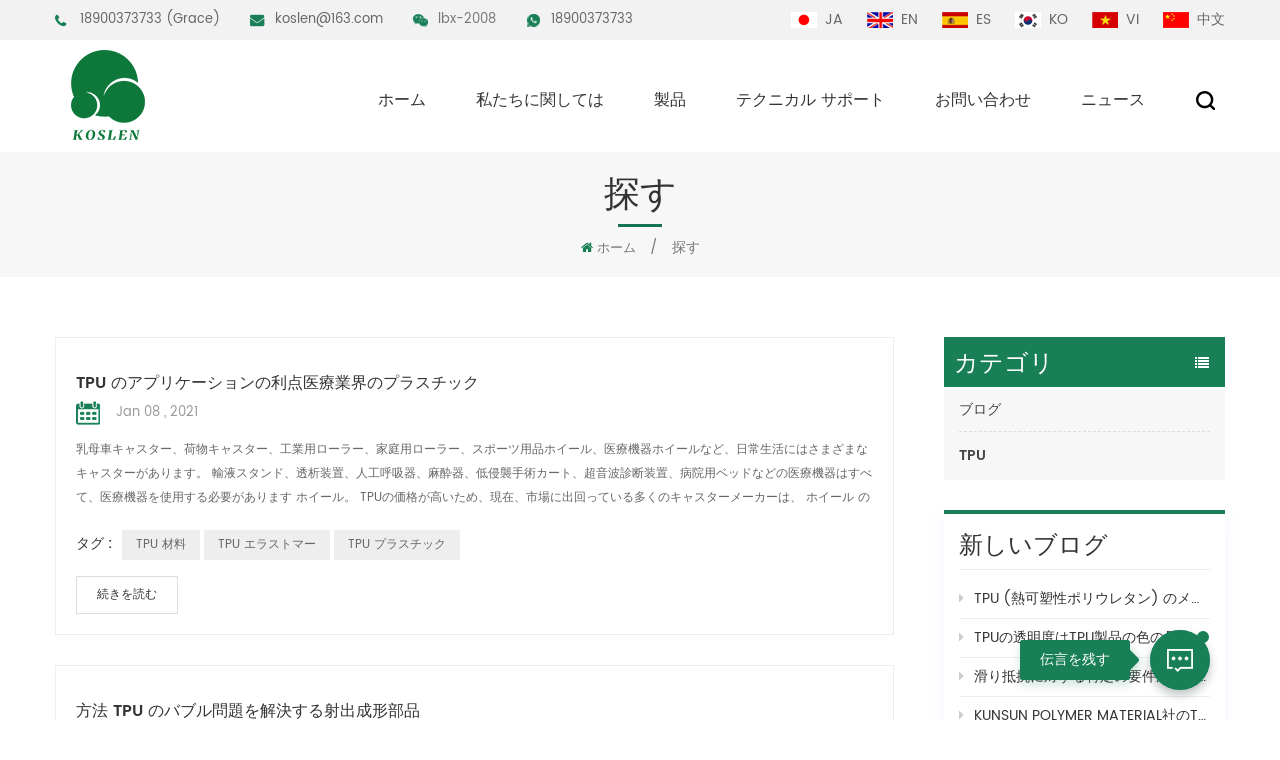

--- FILE ---
content_type: text/html
request_url: https://ja.tpupolymer.com/blog/tpu-phone-case_bk
body_size: 12699
content:
<!DOCTYPE html PUBLIC "-//W3C//DTD XHTML 1.0 Transitional//EN" "http://www.w3.org/TR/xhtml1/DTD/xhtml1-transitional.dtd">
<html xmlns="http://www.w3.org/1999/xhtml"  lang="ja">
<head>
<meta http-equiv="X-UA-Compatible" content="IE=edge">
<meta name="viewport" content="width=device-width, initial-scale=1.0, user-scalable=no">
<meta http-equiv="Content-Type" content="text/html; charset=utf-8" />
<meta http-equiv="X-UA-Compatible" content="IE=edge,Chrome=1" />
<meta http-equiv="X-UA-Compatible" content="IE=9" />
<meta http-equiv="Content-Type" content="text/html; charset=utf-8" />
<title> TPU電話ケース
 メーカー、TPU電話ケース
価格、KOSLEN TPU </title>
<meta name="keywords" content=" TPU電話ケース
 サプライヤー、TPU電話ケース
輸出業者、TPU電話ケース
販売中" />
<meta name="description" content=" くんすん 高分子材料 （福建） 株式会社。は TPU電話ケース
の大手メーカーです。 私たち さまざまな要件を満たすことができます from さまざまなタイプの 顧客 " />
    <!--    分享显示图片-->
        <meta property ="og:site_name" content="Kunsun Polymer Material (Fujian) Co., Ltd">
    <meta property ="og:url" content="https://ja.tpupolymer.com/blog/tpu-phone-case_bk">
    <meta property ="og:title" content=" TPU電話ケース
 メーカー、TPU電話ケース
価格、KOSLEN TPU "/>
    <meta property="og:type" content="website">
    <meta property ="og:description" content =" くんすん 高分子材料 （福建） 株式会社。は TPU電話ケース
の大手メーカーです。 私たち さまざまな要件を満たすことができます from さまざまなタイプの 顧客 "/>
            <meta property ="og:image" content="https://ja.tpupolymer.com/uploadfile/userimg/ac1e9dd1bba7a4766acf1cb2caf5b582.png"/>
        <meta name="twitter:title" content=" TPU電話ケース
 メーカー、TPU電話ケース
価格、KOSLEN TPU ">
    <meta name="twitter:description" content=" くんすん 高分子材料 （福建） 株式会社。は TPU電話ケース
の大手メーカーです。 私たち さまざまな要件を満たすことができます from さまざまなタイプの 顧客 ">
    <link rel="canonical" href="https://ja.tpupolymer.com/blog/tpu-phone-case_bk">
                    
    <link href="/uploadfile/userimg/13f727c473d73694301c79f123eed2e4.png" rel="shortcut icon"  />
<link rel="alternate" hreflang="en" href="https://www.tpupolymer.com/blog/tpu-phone-case_bk" />
<link rel="alternate" hreflang="es" href="https://es.tpupolymer.com/blog/tpu-phone-case_bk" />
<link rel="alternate" hreflang="ja" href="https://ja.tpupolymer.com/blog/tpu-phone-case_bk" />
<link rel="alternate" hreflang="ko" href="https://ko.tpupolymer.com/blog/tpu-phone-case_bk" />
<link rel="alternate" hreflang="vi" href="https://vi.tpupolymer.com/blog/tpu-phone-case_bk" />
<link type="text/css" rel="stylesheet" href="/template/css/bootstrap.css">
<link type="text/css" rel="stylesheet" href="/template/css/font-awesome.min.css">
<link type="text/css" rel="stylesheet" href="/template/css/animate.css" />
<link type="text/css" rel="stylesheet" href="/template/css/style.css">

<script type="text/javascript" src="/template/js/jquery-1.8.3.js"></script>
<script type="text/javascript" src="/template/js/bootstrap.min.js"></script>
<script type="text/javascript" src="/template/js/demo.js"></script>
<script type="text/javascript" src="/js/front/common.js"></script>
<!--[if ie9]
<script src="/template/js/html5shiv.min.js"></script>
<script src="/template/js/respond.min.js"></script>
-->

<!--[if IE 8]>
    <script src="https://oss.maxcdn.com/libs/html5shiv/3.7.0/html5shiv.js"></script>
    <script src="https://oss.maxcdn.com/libs/respond.js/1.3.0/respond.min.js"></script>
<![endif]-->
<script >
    if( /Android|webOS|iPhone|iPad|iPod|BlackBerry|IEMobile|Opera Mini/i.test(navigator.userAgent) ) {
            $(function () {       
                $('.newm img').attr("style","");
                $(".newm img").attr("width","");
                $(".newm img").attr("height","");     

            })
    }
</script>
<!-- Google Tag Manager -->
<script>(function(w,d,s,l,i){w[l]=w[l]||[];w[l].push({'gtm.start':
new Date().getTime(),event:'gtm.js'});var f=d.getElementsByTagName(s)[0],
j=d.createElement(s),dl=l!='dataLayer'?'&l='+l:'';j.async=true;j.src=
'https://www.googletagmanager.com/gtm.js?id='+i+dl;f.parentNode.insertBefore(j,f);
})(window,document,'script','dataLayer','GTM-WS837SV');</script>
<!-- End Google Tag Manager -->
<meta name="msvalidate.01" content="F66210C09BA3EB69C2A89AEDB5EBDD58" /></head>
<body>

<!-- Google Tag Manager (noscript) -->
<noscript><iframe src="https://www.googletagmanager.com/ns.html?id=GTM-WS837SV"
height="0" width="0" style="display:none;visibility:hidden"></iframe></noscript>
<!-- End Google Tag Manager (noscript) --><div class="top_section">
	<div class="container">
		  <div class="top_con">
                                               
                        <p class="tel"><a rel="nofollow" target="_blank" href="tel:18900373733">18900373733 (Grace)</a></p>
                                                                         
                        <p class="email"><a rel="nofollow" target="_blank" href="mailto:koslen@163.com">koslen@163.com</a></p>
                                                                          <p class="wechat">lbx-2008</p>
                                                                <p class="whatsapp">                          <a rel="nofollow" target="_blank" href="https://web.whatsapp.com/send?phone=18900373733&text=Hello" >
                              18900373733</a></p>
              		  </div>
		  <div class="top_r">
		  	<div class="language">
                                                        <a href="https://ja.tpupolymer.com/blog/tpu-phone-case_bk" title="日本語"><img src="/template/images/ja.jpg" alt="日本語"/><span>ja</span></a>
                                                         
                            <a href="https://www.tpupolymer.com/blog/tpu-phone-case_bk" title="English"><img src="/template/images/en.jpg" alt="English"/><span>en</span></a>
                             
                            <a href="https://es.tpupolymer.com/blog/tpu-phone-case_bk" title="español"><img src="/template/images/es.jpg" alt="español"/><span>es</span></a>
                             
                            <a href="https://ko.tpupolymer.com/blog/tpu-phone-case_bk" title="한국의"><img src="/template/images/ko.jpg" alt="한국의"/><span>ko</span></a>
                             
                            <a href="https://vi.tpupolymer.com/blog/tpu-phone-case_bk" title="Tiếng Việt"><img src="/template/images/vi.jpg" alt="Tiếng Việt"/><span>vi</span></a>
                                                        <a href="http://www.tpu-polyol.com/" title="中文"><img src="/template/images/cn.jpg" alt="中文"/><span>中文</span></a>
                        </div>
		</div>
	</div>
</div>
<header class="large">
	<div class="nav_section">
		<div class="container">
                                              
                    <a href="/" id="logo"><img src="/uploadfile/userimg/ac1e9dd1bba7a4766acf1cb2caf5b582.png" alt="Kunsun Polymer Material (Fujian) Co., Ltd" /></a>
                          
                     			<div class="nav_main clearfix">
				<div id="cssmenu">
					<ul class="nav_ul">
                                            <li ><a href="/">ホーム</a></li>
                                                                
                                                
                                                                                        <li ><a  href="/about-us_d1">私たちに関しては</a>
                                                                                              </li>
                                            <li class="" ><a href="/products">製品</a>
                                                <ul>
                                                                                                                                     <li><a href="/application_c2" title="応用" >応用</a>
                                                                           
                                                                                                                                                    <ul>
                                                                                                                                                <li><a href="/injection-parts_c7" title="噴射部品">噴射部品</a></li>
                                                                                                                        <li><a href="/wheels-and-caster_c6" title="ホイールとキャスター">ホイールとキャスター</a></li>
                                                                                                                        <li><a href="/compound_c14" title="化合物">化合物</a></li>
                                                                                                                        <li><a href="/footware_c3" title=" 履物 "> 履物 </a></li>
                                                                                                                        <li><a href="/tubes-and-hoses_c5" title="チューブとホース">チューブとホース</a></li>
                                                                                                                        <li><a href="/automotive-parts_c8" title="自動車部品">自動車部品</a></li>
                                                                                                                                        </ul>
                                                                                                                                            </li>
                                                                                                                                     <li><a href="/products-series_c10" title="製品シリーズ" >製品シリーズ</a>
                                                                           
                                                                                                                                                    <ul>
                                                                                                                                                <li><a href="/b-400-series_c1" title=" B-400 シリーズ"> B-400 シリーズ</a></li>
                                                                                                                        <li><a href="/s-100-series_c12" title=" S-100 シリーズ"> S-100 シリーズ</a></li>
                                                                                                                        <li><a href="/s-600-series_c11" title=" S-600 シリーズ"> S-600 シリーズ</a></li>
                                                                                                                        <li><a href="/e-300-series_c15" title=" E-300 シリーズ"> E-300 シリーズ</a></li>
                                                                                                                        <li><a href="/b-700-series_c9" title=" B-700 シリーズ"> B-700 シリーズ</a></li>
                                                                                                                        <li><a href="/aliphatic-e-tpu_c16" title="脂肪族E-TPU">脂肪族E-TPU</a></li>
                                                                                                                                        </ul>
                                                                                                                                            </li>
                                                                                                                             </ul>
                                            </li>
                                                                                        <li ><a  href="/technical-support_d5"> テクニカル サポート</a>
                                                                                                <ul>
                                                                                                        <li><a href="/category/downloads/1" title="ダウンロード">ダウンロード</a></li>
                                                                                                        <li><a href="/news_nc2" title="サポート記事">サポート記事</a></li>
                                                                                                    </ul>
                                                                                            </li>
                                                                                        <li ><a  href="/contact-us_d2">お問い合わせ</a>
                                                                                            </li>
                                                                                        <li ><a href="/news_nc1">ニュース</a>
                                                                                                <ul>
                                                                                                        <li><a href="/industry-news_nc3">業界ニュース</a></li>
                                                                                                    </ul>
                                                                                            </li>
					</ul>
				</div>
				<div class="attr-nav"><a class="search" rel="nofollow" href="#"></a></div>
			</div>
		   <div class="search_box">
			<div class="top-search clearfix">
				<div class="input-group">
					<em>何を探していますか?</em>
					<div class="header_search clearfix">
						<input name="search_keyword" onkeydown="javascript:enterIn(event);" type="text" class="form-control" value="探す..." onfocus="if(this.value=='探す...'){this.value='';}" onblur="if(this.value==''){this.value='探す...';}" placeholder="探す...">
						<input type="submit" class="search_btn btn_search1" value="">
					</div>
					<span class="input-group-addon close-search"><i class="fa fa-times"></i></span>
				</div>
			</div>
		</div>
		</div>
	</div>
	<div class="wrapper">
		<nav id="main-nav">
			<ul class="first-nav">
				<li>
					<a href="/" target="_blank">ホーム</a>
				</li>
			</ul>
			<ul>
                                                <li><a  href="/about-us_d1">私たちに関しては</a>
                                            </li>
                            
                            <li><a href="/products">製品</a>
                        <ul class="nav_child">
                                                        <li><a href="/application_c2" title="応用">応用</a>
                                                                <ul>
                                                                        <li><a href="/injection-parts_c7" title="噴射部品" >噴射部品</a></li>
                                                                        <li><a href="/wheels-and-caster_c6" title="ホイールとキャスター" >ホイールとキャスター</a></li>
                                                                        <li><a href="/compound_c14" title="化合物" >化合物</a></li>
                                                                        <li><a href="/footware_c3" title=" 履物 " > 履物 </a></li>
                                                                        <li><a href="/tubes-and-hoses_c5" title="チューブとホース" >チューブとホース</a></li>
                                                                        <li><a href="/automotive-parts_c8" title="自動車部品" >自動車部品</a></li>
                                                                   </ul>
                                                            </li>
                                                        <li><a href="/products-series_c10" title="製品シリーズ">製品シリーズ</a>
                                                                <ul>
                                                                        <li><a href="/b-400-series_c1" title=" B-400 シリーズ" > B-400 シリーズ</a></li>
                                                                        <li><a href="/s-100-series_c12" title=" S-100 シリーズ" > S-100 シリーズ</a></li>
                                                                        <li><a href="/s-600-series_c11" title=" S-600 シリーズ" > S-600 シリーズ</a></li>
                                                                        <li><a href="/e-300-series_c15" title=" E-300 シリーズ" > E-300 シリーズ</a></li>
                                                                        <li><a href="/b-700-series_c9" title=" B-700 シリーズ" > B-700 シリーズ</a></li>
                                                                        <li><a href="/aliphatic-e-tpu_c16" title="脂肪族E-TPU" >脂肪族E-TPU</a></li>
                                                                   </ul>
                                                            </li>
                                                    </ul>
                    </li>
                                                                         <li><a  href="/technical-support_d5"> テクニカル サポート</a>
                                                                                                <ul class="nav_child">
                                                                                                        <li><a href="/category/downloads/1" title="ダウンロード">ダウンロード</a></li>
                                                                                                        <li><a href="/news_nc2" title="サポート記事">サポート記事</a></li>
                                                                                                    </ul>
                                                                                            </li>
                                                <li><a  href="/contact-us_d2">お問い合わせ</a>
                                            </li>
                                                <li><a href="/news_nc1">ニュース</a>
                                                <ul class="nav_child">
                                                        <li><a href="/industry-news_nc3">業界ニュース</a></li>
                                                    </ul>
                                            </li>
                                                                                                                                                                                                                                                                                                                                                                                                                                                                                                                                                                                			</ul>
		</nav>
		<a class="toggle">
			<span></span>
			<span></span>
			<span></span>
		</a>
	</div>
</header>
<div class="height"></div>
 <div class="n_banner">
    </div>
<div class="mbx_section clearfix">
    <div class="container">
        <div class="i_title n_title">
            <div class="h4">探す</div>
        </div>
        <div class="mbx">
            <a href="/"><i class="fa fa-home"></i>ホーム</a>
            <span>/</span>
            <h2>探す</h2>
        </div>
    </div>
</div>
<div class="n_main">
	<div class="container">
            <div class="n_right2">
			<div class="blog">
				<ul class="blog_list clearfix">
                                                                            <li class="clearfix">
                        						<a href="/blog/application-advantages-of-tpu-plastic-in-the-medical-industry_b3" class="title"> TPU のアプリケーションの利点医療業界のプラスチック</a>
						<span class="date">Jan 08 , 2021</span>
						<div class="text">乳母車キャスター、荷物キャスター、工業用ローラー、家庭用ローラー、スポーツ用品ホイール、医療機器ホイールなど、日常生活にはさまざまなキャスターがあります。 輸液スタンド、透析装置、人工呼吸器、麻酔器、低侵襲手術カート、超音波診断装置、病院用ベッドなどの医療機器はすべて、医療機器を使用する必要があります ホイール。 TPUの価格が高いため、現在、市場に出回っている多くのキャスターメーカーは、 ホイール の射出材料としてPVCを使用しています。 PVCはリサイクルできず、その重金属は 環境を汚染します。 しかし TPU 高価であるだけでなく、高い機械的強度、優れた耐摩耗性、優れた耐油性、耐酸性および耐アルカリ性、および優れた圧縮耐性を備えています。また、優れた耐衝撃性、耐薬品性、耐低温性、耐摩耗性、および高い弾力性を備えています。同時に、短い 離型 などの優れた処理性能を備えています。時間、安...</div>
												<div class="tags_ul">
							<span>タグ :</span>
							                            <a href="/blog/tpu-materials_bk"> TPU 材料</a> 
                                                       <a href="/blog/tpu-elastomers_bk"> TPU エラストマー</a> 
                                                       <a href="/blog/tpu-plastic_bk"> TPU プラスチック</a> 
                           						</div>
												<div class="i_more more_1"><a href="/blog/application-advantages-of-tpu-plastic-in-the-medical-industry_b3" class="more_h">続きを読む</a></div>
					</li>
                                        <li class="clearfix">
                        						<a href="/blog/how-to-solve-bubble-problem-in-tpu-injection-molded-part_b4" class="title"> 方法 TPU のバブル問題を解決する射出成形部品</a>
						<span class="date">Jan 29 , 2021</span>
						<div class="text">泡はの主要な欠陥の1つです TPU 成形部品 中 注射。 TPU の泡成形部品は外観の問題を引き起こすだけでなく、 よく として物理的特性を損ないます。 気泡には2つのタイプがあり、成形プラスチック部品内に閉じ込められたボイド領域、または成形プラスチック部品内に閉じ込められたガスの場合があります。注射製品に気泡が発生する主な理由は3つあります。プラスチックが厚すぎるために発生する気泡 壁。 どこ プラスチックの壁が厚すぎると、外面の冷却速度が より速くなります センターのそれ 部分 そのため、中央部の樹脂が収縮・膨張します 方向 表面、それは不十分な充填と中央部分のボイド領域を引き起こします 。 解決策： 1）決定 壁に応じた適切なゲートとランナーのサイズ 厚さ 一般的に、ゲートの高さは すべきです 50％ 〜 60％ 製品の壁の 厚さ。 2）A 一定量の補助注射材料が まで 残っているゲ...</div>
												<div class="tags_ul">
							<span>タグ :</span>
							                            <a href="/blog/tpu-injection-molded-part_bk"> TPU 射出成形部品</a> 
                                                       <a href="/blog/tpu-material_bk"> TPU 材料</a> 
                                                       <a href="/blog/tpu_bk"> TPU </a> 
                           						</div>
												<div class="i_more more_1"><a href="/blog/how-to-solve-bubble-problem-in-tpu-injection-molded-part_b4" class="more_h">続きを読む</a></div>
					</li>
                                        <li class="clearfix">
                        						<a href="/blog/why-the-price-of-tpu-soared-in-the-beginning-of-2021_b5" class="title">なぜTPU の価格がありますの始めに急上昇した。2021 </a>
						<span class="date">Feb 25 , 2021</span>
						<div class="text">TPU ポリウレタンエラストマーです。 TPU の原料 Polyol、MDI、BDO、 ADIPIC 酸、エチレングリコールなどはすべて石油誘導体または副生成物です。 2021年の初めに、 「エネルギー CRISIS」 世界と国内の化学物質を襲った！ 数日前、多くの製油所が閉じました！ 原油価格、天然ガス、化学製品があります。急上昇！最大の増加は4000％に達し、原油価格は 彼らの急増約13ヶ月で最高レベル米国の寒い天候からの大規模な破壊は石油価格を押しました。これまでのところこれまでの最高レベルそれはまた油の生産を脅かす。 Exxon Exxon モービル、 Valero エネルギー、全石油会社は一時的に閉鎖されました。 原油生成 急落した。 2020年には、流行の魅力的な要因の影響を受け、需給の不均衡は BDOの中で重大でした。年前半の市場。 下流の需要は3四半期と4分の4四半期にバー...</div>
												<div class="tags_ul">
							<span>タグ :</span>
							                            <a href="/blog/polyurethane-elastomer-product_bk">ポリウレタンエラストマー製品</a> 
                                                       <a href="/blog/thermoplastic-polyurethane_bk">熱可塑性ポリウレタン</a> 
                                                       <a href="/blog/tpu-material_bk"> TPU 材料</a> 
                           						</div>
												<div class="i_more more_1"><a href="/blog/why-the-price-of-tpu-soared-in-the-beginning-of-2021_b5" class="more_h">続きを読む</a></div>
					</li>
                                        <li class="clearfix">
                        						<a href="/blog/blending-modification-of-tpu-and-polymer-materials-tpe-abs-pom-pc-pvc_b6" class="title"> TPU のブレンド変更とポリマー材料TPE、ABS、POM、PC、PVC</a>
						<span class="date">Mar 10 , 2021</span>
						<div class="text">TPU はAです 熱可塑性ポリウレタンエラストマー 。 それはジイソシアネート、鎖の高分子反応物である。エクステンダ そして高分子 ジオール。 高弾性率、高い引裂き強度、高伸び、高弾性、優れた耐摩耗性、耐油性、低温抵抗、耐久性です。 それは靴、フィルム、接着剤、パイプ、ワイヤー、ケーブル、自動車部品などで広く使用できます。 TPU 弾性、透明性、グリース性、耐摩耗性の特性を有する。 それはまた緑で環境にやさしいものです。 伝統的なプラスチックやその他の原材料の効率的な代替品です。 TPU 修正は開発です。 TPU 似非TPE、ABS、POM、PC、PVCなどのポリマー材料を用いると、弾性、耐摩耗性、耐衝撃性が向上したポリマーアロイを得ることができる。 なお、難燃剤のような添加剤、帯電防止剤エージェント、導電剤付与TPU 素材難燃性、帯電防止性、導電性、その他の特性。 TPU PVC。 PV...</div>
												<div class="tags_ul">
							<span>タグ :</span>
							                            <a href="/blog/thermoplastic-polyurethane-elastomer_bk">熱可塑性ポリウレタンエラストマー</a> 
                                                       <a href="/blog/tpu-compound_bk"> TPU 似非</a> 
                                                       <a href="/blog/tpu_bk"> TPU </a> 
                           						</div>
												<div class="i_more more_1"><a href="/blog/blending-modification-of-tpu-and-polymer-materials-tpe-abs-pom-pc-pvc_b6" class="more_h">続きを読む</a></div>
					</li>
                                        <li class="clearfix">
                        						<a href="/blog/most-elastic-particle-foam-expanded-thermoplastic-polyurethane_b7" class="title">ほとんどの弾性粒子フォームは熱可塑性ポリウレタンを拡張した</a>
						<span class="date">Apr 02 , 2021</span>
						<div class="text">発泡熱可塑性ポリウレタン （e-tpu） TPUの特性を組み合わせた熱可塑性ポリウレタンエラストマーフォーム材料です。発行された弾力性や低濃度などの発泡の利点と。 TPU TPU TPU を使う革新的な手順を使う粒子、発泡剤、二酸化炭素および他の添加剤は、ある温度および圧力を通して密封された反応ケトルへの添加剤への添加剤および解凍方法 個人 E-TPU ビーズのサイズがあります。5.5 to 7.0 MMと密度約140~200kg / M2 その閉じた細胞のおかげで..構造、 e-tpu 永続的な変形なしで長時間および繰り返し圧縮に耐えるようにする優れた回復行動と優れた弾力性があります。 e-tpu 広い温度にわたって高い弾性と柔らかさのままです。 e-tpu 環境に優しい .材料とその他の非黄変 グレード。 TPU e-tpu e-tpu 顕微鏡下で これらの 特性、拡張熱可塑性ポリウレ...</div>
												<div class="tags_ul">
							<span>タグ :</span>
							                            <a href="/blog/expanded-thermoplastic-polyurethane_bk">発泡熱可塑性ポリウレタン</a> 
                                                       <a href="/blog/koslen-e-tpu_bk"> コスレン e-tpu </a> 
                                                       <a href="/blog/thermoplastic-polyurethane-manufacturer_bk">熱可塑性ポリウレタン製造業者</a> 
                           						</div>
												<div class="i_more more_1"><a href="/blog/most-elastic-particle-foam-expanded-thermoplastic-polyurethane_b7" class="more_h">続きを読む</a></div>
					</li>
                                        <li class="clearfix">
                        						<a href="/blog/how-to-prevent-and-remedy-the-burrs-flash-in-the-tpu-injection-parts-during-injection-process_b8" class="title"> how 防止して修復するためにBURRS（フラッシュ） TPU 注射部 注入プロセス</a>
						<span class="date">May 10 , 2021</span>
						<div class="text">BURRは、INに遭遇した一般的な問題です TPU 注入 製品 BURR （A Aとして知られている "フラッシュ"）望ましくない隆起エッジまたは小片 TPU射出製造後の一部に残っている。 バリスだけではありませんプラスチック部品の外観も影響します。それは プロパティ。 how 分析し、BURRS問題を解決する TPU 注入工程 のバリ TPU 注射部はいくつか発生する可能性があります。原料の問題、射出成形機の問題、不適切な セットアップ射出成形機の金型への成形機プロセスと素材の不適切な取り扱いはすべて、 TPUのフラッシュを引き起こす可能性があります。注射 の部品。 だからバリの原因を認識するそれはあなたを右に向けることができます。 明らかで簡単に進む必要があります。そして のとき BURRSの原因を見積もります。 あなたの参照のための4つの順次ステップの下。 1.Check マテリアル...</div>
												<div class="tags_ul">
							<span>タグ :</span>
							                            <a href="/blog/tpu_bk"> TPU </a> 
                                                       <a href="/blog/tpu-injection-parts_bk"> TPU 注射部品</a> 
                                                       <a href="/blog/polyurethane-raw-material_bk">ポリウレタン原料</a> 
                           						</div>
												<div class="i_more more_1"><a href="/blog/how-to-prevent-and-remedy-the-burrs-flash-in-the-tpu-injection-parts-during-injection-process_b8" class="more_h">続きを読む</a></div>
					</li>
                                        <li class="clearfix">
                        						<a href="/blog/tpu-application-in-3d-printing-and-its-advantages_b9" class="title"> TPU 3D印刷における応用とその利点</a>
						<span class="date">May 17 , 2021</span>
						<div class="text">3D印刷プラスチックに使用されるプラスチックの種類は、より豊富であり、いくつかの製品は大量を達成しています。 プラスチック 消耗品 アカウント46.5％ 3D印刷材料。 PLA、ABS、ナイロン、および ライト硬化液体樹脂は比較的大量のプラスチックを消費します。 なお、熱可塑性エラストマー （そのようなもの） TPU）とエンジニアリングプラスチック （ PA6、PC）、特別エンジニアリングプラスチック（PEEK、 PPSU） そして他の高分子材料は3D印刷で徐々に使用されている。 一般的な種類として熱可塑性エラストマー TPU 柔軟性、高い機械的強度、広範囲の硬さ、優れた耐薬品性、優れた天候。 それは FDM によって処理されることができます （融合）、SLS （選択的 レーザー） 3Dプリントプロセス。 現在、3D印刷は、靴の中底、シューアップ担当者の大量生産に適用され、弾性モデル、自動...</div>
												<div class="tags_ul">
							<span>タグ :</span>
							                            <a href="/blog/thermoplastic-polyurethane-elastomer_bk">熱可塑性ポリウレタンエラストマー</a> 
                                                       <a href="/blog/tpu-95a-material_bk"> TPU 95A 材料</a> 
                                                       <a href="/blog/thermoplastic-elastomer-tpu_bk">熱可塑性エラストマー TPU </a> 
                           						</div>
												<div class="i_more more_1"><a href="/blog/tpu-application-in-3d-printing-and-its-advantages_b9" class="more_h">続きを読む</a></div>
					</li>
                                        <li class="clearfix">
                        						<a href="/blog/kunsun-20ft-full-container-loading-of-tpu-resin-s-185al-to-vietnam_b10" class="title"> くんんのお母さん 20フィート TPU 樹脂 S-185Al ベトナムへ</a>
						<span class="date">May 25 , 2021</span>
						<div class="text">今日、 くんんん 20フィート の完全なコンテナの荷重 熱可塑性ポリウレタン TPU 樹脂 S-185Al へ ベトナム この出荷で、 TPU 顆粒が梱包されている 1400kg / パレット。 通常の1000kgと比較して/ パレット、それは積荷を積みます。400kg / パレット そしてロードできます 4000kg 1つのコンテナに10個のパレットをロードすると追加の貨物。 顧客の を大幅に保存しますオーシャン 貨物。 それは顧客が外国貿易のピークシーズシーズンによって引き起こされるコンテナ不足の状況と、中国からの完全な荷物を残した容器の後にほとんどない容器の不足の状況に対処するのに役立ちます。 くんんのお母さん 常にあなたの価値や緊急の顧客に焦点を当てています。 熱可塑性ポリウレタン S-185Al ポリエステルベースの透明です。TPU 密度を有するプラスチック粒子 約21±0.02...</div>
												<div class="tags_ul">
							<span>タグ :</span>
							                            <a href="/blog/thermoplastic-polyurethane-tpu-resin_bk">熱可塑性ポリウレタン TPU 樹脂</a> 
                                                       <a href="/blog/thermoplastic-polyurethane_bk">熱可塑性ポリウレタン</a> 
                                                       <a href="/blog/transparent-tpu-plastic-particles_bk">透明 TPU プラスチック粒子</a> 
                           						</div>
												<div class="i_more more_1"><a href="/blog/kunsun-20ft-full-container-loading-of-tpu-resin-s-185al-to-vietnam_b10" class="more_h">続きを読む</a></div>
					</li>
                                        <li class="clearfix">
                        						<a href="/blog/introduction-of-different-material-of-shoe-sole_b11" class="title">さまざまな靴の唯一の材料の導入</a>
						<span class="date">Jun 02 , 2021</span>
						<div class="text">靴は上、舌、インソール、ミッドソール、アウトソール、さまざまなアクセサリーで構成されています。 ソールの構造はかなり複雑です。 それは、アウトソール、ミッドソール、そして ヒールなどの下部を構成するすべてのコンポーネントを含めることができます。 アウトソール素材の共通特性 耐摩耗性、加水分解性、耐油性、耐熱性、耐圧、耐衝撃性、良好な弾力性、足の形状、断熱、湿気の容易な吸収などの特徴があります。 2つに分けることができる唯一の材料。天然材料と合成材料。 天然物質には天然ベース革、竹、木材などがあり、合成基材にはゴム、プラスチック、 ゴム製プラスチック複合材料、リサイクルレザー、および弾力板。 以下は、いくつかの主要な合成底を紹介します。それぞれの利点および不利な点。 1. ポリウレタンソール （PU）： ポリウレタンは、 aから発泡されている一種の高分子材料である。/ B / C ポリエステ...</div>
												<div class="tags_ul">
							<span>タグ :</span>
							                            <a href="/blog/tpu-sole_bk"> TPU 唯一</a> 
                                                       <a href="/blog/thermoplastic-polyurethane-sole_bk">熱可塑性ポリウレタンソール</a> 
                                                       <a href="/blog/poliuretano-termopl-stico-soles_bk"> PoliureTano TERMOPLÁSTICO ソールス </a> 
                           						</div>
												<div class="i_more more_1"><a href="/blog/introduction-of-different-material-of-shoe-sole_b11" class="more_h">続きを読む</a></div>
					</li>
                                        				</ul>
			  <div class="page_p clearfix">
                                                            
                                       
                
                
                                                                 <span class="span1">1</span>
                                            
                <a href="/blog/tpu-phone-case_bk_2" class="pages underline">2</a>       
                                            
                <a href="/blog/tpu-phone-case_bk_3" class="pages underline">3</a>       
                                    <a><i class="fa fa-ellipsis-h"></i></a>
                <a href="/blog/tpu-phone-case_bk_9" class="pages underline">9</a>
                                
                

                
    

                <a href="/blog/tpu-phone-case_bk_2" class="pages">
        <i class="fa fa-long-arrow-right"></i>
      </a>
              
                                                                                 <div class="total">の合計<span>9</span>ページ</div>
			  </div>
		  </div>
		  </div>
		<div class="n_left">
    <div class="modules">
                <section class="block left_nav">
              <h4 class="nav_h4 bloh_nav">カテゴリ</h4>
                      <div class="toggle_content clearfix">
                              <ul class="mtree">
                                                        <li class="clearfix"><a href="/blog/blog_bc1">ブログ</a></li>
                                       <li class="clearfix"><a href="/blog/tpu_bc2"> TPU </a></li>
                                               </ul>
                    </div>
              <script type="text/javascript" src="/template/js/mtree.js"></script>
      </section>
	  	                        
      <section class="block blog_nav blog_nav2">
            <h4 class="blog_h4">新しいブログ</h4>
            <div class="toggle_content clearfix">
              <ul>
                                         <li><a href="/blog/what-will-hardness-of-tpu-may-change-if-reducing-the-melt-index-of-tpu-thermoplastic-polyurethane_b89"><i class="fa fa-caret-right"></i>TPU (熱可塑性ポリウレタン) のメルトインデックスを下げると、TPU の硬度はどのように変化する可能性がありますか</a></li>
                                        <li><a href="/blog/what-transparent-of-tpu-influence-for-the-color-appearance-of-tpu-products_b88"><i class="fa fa-caret-right"></i>TPUの透明度はTPU製品の色の見え方にどのような影響を与えますか?</a></li>
                                        <li><a href="/blog/what-kind-of-tpu-products-have-specific-requirements-for-slip-resistance_b87"><i class="fa fa-caret-right"></i>滑り抵抗に対する特定の要件があるのはどのような TPU 製品ですか?</a></li>
                                        <li><a href="/blog/why-kunsun-polymer-material-company-the-tpu-factory-attend-china-wenzhou-int-l-leather-shoe-material-shoe-machinery-fair_b86"><i class="fa fa-caret-right"></i>KUNSUN POLYMER MATERIAL社のTPU工場が中国（温州）国際皮革・靴素材・靴機械見本市に参加する理由</a></li>
                                        <li><a href="/blog/what-is-the-key-factors-impacting-the-process-pressure-of-tpu-extrusion_b85"><i class="fa fa-caret-right"></i>TPU押出のプロセス圧力に影響を与える主な要因は何ですか？</a></li>
                     
              </ul>
            </div>
      </section>
              <section class="block hot_tags">
               <h4 class="blog_h4">タグ</h4>
                    <div class="toggle_content clearfix">
                                            <a href="/blog/tpu-materials_bk"> TPU 材料</a>
                                <a href="/blog/tpu-elastomers_bk"> TPU エラストマー</a>
                                <a href="/blog/tpu-plastic_bk"> TPU プラスチック</a>
                                <a href="/blog/tpu-injection-molded-part_bk"> TPU 射出成形部品</a>
                                <a href="/blog/tpu-material_bk"> TPU 材料</a>
                                <a href="/blog/tpu_bk"> TPU </a>
                                <a href="/blog/polyurethane-elastomer-product_bk">ポリウレタンエラストマー製品</a>
                                <a href="/blog/thermoplastic-polyurethane_bk">熱可塑性ポリウレタン</a>
                                <a href="/blog/thermoplastic-polyurethane-elastomer_bk">熱可塑性ポリウレタンエラストマー</a>
                                <a href="/blog/tpu-compound_bk"> TPU 似非</a>
                                    </div>
      </section>
    </div>
</div>		
	 </div>
</div>
<div id="footer" style="background: url(/template/images/footer_bg.jpg) no-repeat center center;">
    <div class="container">
    	<div class="clearfix modules">
            <section class="block footer_con">
                <h4 class="title_h4">お問い合わせ</h4>
                <div class="toggle_content">
                	<ul>
                                                          

                            <li class="con_email">
                                    <p>電子メールアドレス</p>
                                      
                                    <a target="_blank" rel="nofollow" href="mailto:koslen@163.com">koslen@163.com</a>
                                                                </li>      

                                                                                     

                            <li class="con_tel">
                                    <p>連絡先番号</p>
                                     
                                    <a target="_blank" rel="nofollow" href="tel:18900373733">18900373733</a>
                                                                </li>    

                                                                                    <li class="con_add">
							<p>住所</p>
							<a href="/about-us_d1">Petrochemical light industry community,Wangchuan Town,Hui an County</a>
						</li>
                            						
                    </ul>
					<div class="footer_sns">
                                              
                                              
                                              
                                            <a rel="nofollow" target="_blank" href="http:///" ><img src="/uploadfile/friendlink/cb01a8ac9e2c02b4af3c0a976f9e8973.jpg" alt="f" /></a>
                                              
                                            <a rel="nofollow" target="_blank" href="http:///" ><img src="/uploadfile/friendlink/e879e465a8bfd26b1caddd816bea6c16.jpg" alt="t" /></a>
                                              
                                            <a rel="nofollow" target="_blank" href="https://www.youtube.com/channel/UCGDmzvTZh4hN2_MkVolh3jA" ><img src="/uploadfile/friendlink/d4f2c93867d7eac45bb5c73c116d1920.jpg" alt="y" /></a>
                                              
                                            <a rel="nofollow" target="_blank" href="https://www.linkedin.com/company/kunsun-polymer-material%EF%BC%88fujian%EF%BC%89co-ltd/" ><img src="/uploadfile/friendlink/1d3aed3633449845bc570c4c9b1fa32b.jpg" alt="in" /></a>
                                                                                        					</div>
                </div>
            </section>
			<section class="block footer_follow">
                <h4 class="title_h4">フォローする</h4>
                <div class="toggle_content">
                	<ul>
						 
                            <li><a href="/">家</a></li>
                             
                            <li><a href="/about-us_d1">私たちに関しては</a></li>
                             
                            <li><a href="/products">製品</a></li>
                             
                            <li><a href="/technical-support_d5">技術サポート</a></li>
                             
                            <li><a href="/contact-us_d2">お問い合わせ</a></li>
                             
                            <li><a href="/news_nc1">ニュース</a></li>
                             
                            <li><a href="/sitemap.html"> サイトマップ </a></li>
                             
                            <li><a href="/blog">ブログ</a></li>
                            					</ul>
                </div>
            </section>
                        <section class="block footer_tags">
                <h4 class="title_h4">ホットタグ</h4>
                <div class="toggle_content">
                	<ul>
                    	                        <li><a href="/thermoplastic-elastomer-plastic-raw-material_sp">熱可塑性エラストマープラスチック原料</a></li>
                                                <li><a href="/tpu-material_sp"> TPU 材料</a></li>
                                                <li><a href="/injection-molding-tpu_sp">射出成形 TPU </a></li>
                                                <li><a href="/polyester-based-tpu_sp">ポリエステルベース TPU </a></li>
                                                <li><a href="/factory-tpu-material-supplier_sp">工場 TPU 材料サプライヤー</a></li>
                                                <li><a href="/tpu-plastic-material_sp">TPU プラスチック素材</a></li>
                                                <li><a href="/polyurethane-elastomers_sp">ポリウレタンエラストマー</a></li>
                                                <li><a href="/tpu-resin_sp">TPU樹脂</a></li>
                                            </ul>
                </div>
            </section>
                        
			<div class="fot_mes">
				<h4 class="title_h4">伝言を残す</h4>
				<p> もし 当社の製品に興味があり、詳細を知りたい場合は、ここにメッセージを残してください。 できる限りすぐに返信します。 </p>
				<form id="email_form2" name="email_form2" method="post" action="/inquiry/addinquiry">
                                    <input type="hidden"  value="Index Bottom"  name="msg_title" />
                                    <ul class="clearfix">
						<li class="wow fadeInUp col-sm-6 col-xs-12">
							<span class="ms_e"><input type="text" name="msg_email" id="msg_email" class="meInput" placeholder=" * あなたのメール"></span>
						</li>
						<li class="wow fadeInUp col-sm-6 col-xs-12">
							<span class="ms_p"><input type="text" name="msg_tel" id="msg_phone" class="meInput" placeholder="電話/Whatsapp"></span>
						</li>
						<li class="wow fadeInUp col-xs-12">
							<span class="ms_m"><textarea id="meText" placeholder="* 正確な見積もりを受け取るには、製品の詳細（色、サイズ、素材など）やその他の特定の要件を入力してください。" maxlength="3000" name="msg_content"></textarea></span>
						</li>
					</ul>
					<input type="submit" value="参加する" class="main_more google_genzong">
                                </form>
			</div>
        </div>
    </div>
	<div class="footer_bottom">
		  <div class="container clearfix">
		  		<div class="footer_logo"><a href="/"><img src="/uploadfile/single/c5927f0036a2f9ba543755f1b21800ea.png" alt=" 足 ロゴ"/></a></div>
				<div class="cop">© Kunsun Polymer Material (Fujian) Co., Ltd. 全著作権所有.  <a href="/sitemap.xml">XML</a> | <a href="/privacy-policy_d4">個人情報保護方針</a></div>
				<div class="footer_other">
				  <div class="ipv6"><img src="/template/images/ipv6.png" alt="" />サポートされているIPv6ネットワーク</div>
				  			  </div>
		  </div>
	  </div>
</div>
<a rel="nofollow"  href="javascript:;" class="back_top"></a>
<div id="online_qq_layer">
    <div id="online_qq_tab">
        <a id="floatShow" rel="nofollow" href="javascript:void(0);" >
			<div class="livechat-girl animated"> <img class="girl" src="/template/images/en_3.png">
			  <div class="livechat-hint rd-notice-tooltip rd-notice-type-success rd-notice-position-left single-line show_hint">
				<div class="rd-notice-content">伝言を残す</div>
			  </div>
			  <div class="animated-circles">
				<div class="circle c-1"></div>
				<div class="circle c-2"></div>
				<div class="circle c-3"></div>
			  </div>
			</div>
		</a> 
        <a id="floatHide" rel="nofollow" href="javascript:void(0);" ><i></i></a>
    </div>
    <div id="onlineService" >
        <div class="online_form">
            <div class="i_message_inquiry">
            	<em class="title">伝言を残す</em>
                <div class="inquiry">
                    <form id="email_form1" name="email_form1" method="post" action="/inquiry/addinquiry">
                        <input type="hidden"  value="Leave A Message"  name="msg_title" />
                        <div class="text"> もし 当社の製品に興味があり、詳細を知りたい場合は、ここにメッセージを残してください。 できる限りすぐに返信します。 </div>
                        
                      	<div class="input-group">
                        	<span class="ms_e"><input class="form-control" name="msg_email" id="msg_email" tabindex="10" type="text" placeholder="あなたのメール "  ></span>
                      	</div>
                      	<div class="input-group">
                        	<span class="ms_p"><input class="form-control" name="msg_tel" id="phone" tabindex="10" type="text" placeholder="電話/WhatsApp"></span>
                      	</div>
                      	<div class="input-group">
                          	<span class="ms_m"><textarea name="msg_content" class="form-control" id="message" tabindex="13" placeholder="* 正確な見積もりを受け取るには、製品の詳細（色、サイズ、素材など）やその他の特定の要件を入力してください。"  ></textarea></span>
                      	</div>
                       	<span class="main_more"><input type="submit" value="参加する" class="google_genzong"></span> 
                    </form>
              </div>
            </div>
        </div>
    </div>
</div>

<div class="fixed-contact">
    <ul class="item-list clearfix">
                 
         
        <li class="online_p">
            <div class="column">
                <i class="icon"></i>
                <a target="_blank" rel="nofollow" href="tel:18900373733">18900373733</a>
            </div>
        </li>
                                 
          
        <li class="online_e">
            <div class="column">
                <i class="icon"></i>
                <a target="_blank" rel="nofollow" href="mailto:koslen@163.com">koslen@163.com</a>
            </div>
        </li>
                                         
                <li class="online_w">
            <div class="column">
                <i class="icon"></i>
                                    <a rel="nofollow" target="_blank" href="https://web.whatsapp.com/send?phone=18900373733&text=Hello" >
                        18900373733</a>
            </div>
        </li>
                		<li class="online_code">
            <div class="column">
                <i class="icon"></i>
                <a>
					<p>スキャンして wechat  :</p><img src="/uploadfile/single/ac9d9b63dbb4c004bf258b002306c971.png" alt="スキャンして wechat " />
				</a>
            </div>
        </li>
    </ul>
</div>
<div class="mobile_nav clearfix">
	<a href="/"><i style="background-position: -323px -160px"></i><p>ホーム</p></a>
    <a href="/products"><i style="background-position: -366px -160px"></i><p>製品</p></a>
    <a href="/about-us_d1"><i style="background-position: -242px -160px"></i><p>約</p></a>
    <a href="/contact-us_d2"><i style="background-position: -283px -160px"></i><p>連絡先</p></a>
</div>
<script type="text/javascript" src="/template/js/main.js"></script>
<script type="text/javascript" src="/template/js/tab.js"></script>

</body>
</html>

--- FILE ---
content_type: text/css
request_url: https://ja.tpupolymer.com/template/css/style.css
body_size: 30758
content:
@charset "utf-8";

@font-face {

    font-family: 'poppins';

    src:url(../font/poppins.eot);

    src: url(../font/poppins.eot?#iefix) format('embedded-opentype'),

	 url(../font/poppins.svg#poppins) format('svg'),

	 url(../font/poppins.woff) format('woff'),

	 url(../font/poppins.ttf) format('truetype');

    font-weight: normal;

    font-style: normal;

}



@font-face {

    font-family: 'poppins_s';

    src:url(../font/poppins_semibold.eot);

    src: url(../font/poppins_semibold.eot?#iefix) format('embedded-opentype'),

	 url(../font/poppins_semibold.svg#poppins_semibold) format('svg'),

	 url(../font/poppins_semibold.woff) format('woff'),

	 url(../font/poppins_semibold.ttf) format('truetype');

    font-weight: normal;

    font-style: normal;

}



@font-face {

  font-family: "Barlow";

  src: url("../font/Barlow-BoldCondensed.woff2") format("woff2"),

       url("../font/Barlow-BoldCondensed.woff") format("woff"),

       url("../font/Barlow-BoldCondensed.ttf") format("truetype"),

       url("../font/Barlow-BoldCondensed.eot") format("embedded-opentype"),

       url("../font/Barlow-BoldCondensed.svg") format("svg");

}

/*nav*/

header .wrapper{display:none;}

.wrapper .toggle{float:right;width:40px;height:40px;cursor:pointer;color:#212121;text-decoration:none;font-size:14px;text-indent:-9999em;line-height:24px;font-size:1px;display:block;text-align:center; background: #eee; border: 2px solid #eee;}

html.hc-yscroll {	overflow-y: scroll}

body.hc-nav-open {	position: fixed;	width: 100%;	min-height: 100%}

.hc-mobile-nav {	display: none;	position: fixed;	top: 0;	height: 100%;	z-index: 9999999999;	overscroll-behavior: none}

.hc-mobile-nav.is-ios * {	cursor: pointer !important}

.hc-mobile-nav .nav-container {position: fixed;z-index: 99999999;top: 0;width: 240px;max-width: 100%;height: 100%;transition: transform .4s ease}

.hc-mobile-nav .nav-wrapper {idth: 100%}

.hc-mobile-nav .nav-wrapper.nav-wrapper-1 {position: static;height: 100%;overflow: scroll;overflow-x: visible;overflow-y: auto}

.hc-mobile-nav ul {list-style: none;margin: 0;padding: 0}

.hc-mobile-nav li {position: relative;display: block}

.hc-mobile-nav li.level-open>.nav-wrapper {visibility: visible}

.hc-mobile-nav input[type="checkbox"] {display: none}

.hc-mobile-nav label {position: absolute;top: 0;left: 0;right: 0;bottom: 0;z-index: 10;cursor: pointer}

.hc-mobile-nav a {position: relative;display: block;box-sizing: border-box;cursor: pointer}

.hc-mobile-nav a, .hc-mobile-nav a:hover {text-decoration: none}

.hc-mobile-nav.disable-body:not(.nav-open)::after {pointer-events: none}

.hc-mobile-nav.disable-body::after, .hc-mobile-nav.disable-body .nav-wrapper::after {content: '';position: fixed;z-index: 9990;top: 0;left: 0;right: 0;bottom: 0;width: 100%;height: 100%;overscroll-behavior: none;visibility: hidden;opacity: 0;transition: visibility 0s ease .4s, opacity .4s ease}

.hc-mobile-nav.disable-body.nav-open::after, .hc-mobile-nav.disable-body .sub-level-open::after {visibility: visible;opacity: 1;transition-delay: .05s}

.hc-mobile-nav.nav-levels-expand .nav-wrapper::after {display: none}

.hc-mobile-nav.nav-levels-expand ul .nav-wrapper {min-width: 0;max-height: 0;overflow: hidden;transition: height 0s ease .4s}

.hc-mobile-nav.nav-levels-expand .level-open>.nav-wrapper {max-height: none}

.hc-mobile-nav.nav-levels-overlap ul .nav-wrapper {position: absolute;z-index: 9999;top: 0;height: 100%;visibility: hidden;transition: visibility 0s ease .4s, transform .4s ease}

.hc-mobile-nav.nav-levels-overlap ul ul {height: 100%;overflow: scroll;overflow-x: visible;overflow-y: auto}

.hc-mobile-nav.nav-levels-overlap ul li.nav-parent {position: static}

.hc-mobile-nav.nav-levels-overlap ul li.level-open>.nav-wrapper {visibility: visible;transition: transform .4s ease}

.hc-mobile-nav.side-left {left: 0}

.hc-mobile-nav.side-left .nav-container {left: 0;transform: translate3d(-100%, 0, 0)}

.hc-mobile-nav.side-left.nav-levels-overlap li.level-open>.nav-wrapper {transform: translate3d(-40px, 0, 0)}

.hc-mobile-nav.side-left.nav-levels-overlap li .nav-wrapper {left: 0;transform: translate3d(-100%, 0, 0)}

.hc-mobile-nav.side-right {	right: 0}

.hc-mobile-nav.side-right .nav-container {	right: 0;transform: translate3d(100%, 0, 0)}

.hc-mobile-nav.side-right.nav-levels-overlap li.level-open>.nav-wrapper {transform: translate3d(40px, 0, 0)}

.hc-mobile-nav.side-right.nav-levels-overlap li .nav-wrapper {	right: 0;transform: translate3d(100%, 0, 0)}

.hc-mobile-nav.nav-open .nav-container {transform: translate3d(0, 0, 0)}

.hc-nav-trigger {position: absolute;cursor: pointer;display: none;top: 20px;z-index: 9980;min-height: 24px}

.hc-nav-trigger span {width: 30px;top: 50%;transform: translateY(-50%);transform-origin: 50% 50%}

.hc-nav-trigger span, .hc-nav-trigger span::before, .hc-nav-trigger span::after {position: absolute;left: 0;height: 4px;background: #34495E;transition: all .2s ease}

.hc-nav-trigger span::before, .hc-nav-trigger span::after {	content: '';	width: 100%}

.hc-nav-trigger span::before {	top: -10px}

.hc-nav-trigger span::after {	bottom: -10px}

.hc-nav-trigger.toggle-open span {	background: rgba(0,0,0,0);	transform: rotate(45deg)}

.hc-nav-trigger.toggle-open span::before {	transform: translate3d(0, 10px, 0)}

.hc-nav-trigger.toggle-open span::after {	transform: rotate(-90deg) translate3d(10px, 0, 0)}

.hc-mobile-nav::after, .hc-mobile-nav .nav-wrapper::after {	background: rgba(0,0,0,0.3)}

.hc-mobile-nav .nav-wrapper {background:#fafafa;z-index:2;}

/*.hc-mobile-nav .nav-wrapper:before{content:'';width:100%;height:100%;display:block;background:#fafafa;filter:alpha(opacity=10);-moz-opacity:0.1;opacity:0.1;position:absolute;left:0;top:0;z-index:0;}*/

.hc-mobile-nav.nav-open .nav-wrapper {	box-shadow: 1px 0 2px rgba(0,0,0,0.2)}

.hc-mobile-nav h2 {font-size: 14px;font-weight: normal;text-align: left;padding: 15px 17px;color: #333;font-family:'poppins_s';text-transform:uppercase;

margin-top:0;margin-bottom:0;background:rgba(0,0,0,0.05);border-bottom: 1px solid rgba(0,0,0,0.15);}

.hc-mobile-nav a {padding: 10px 17px;font-size: 14px;color: #333;z-index: 1;background: rgba(0,0,0,0);border-bottom: 1px solid rgba(0,0,0,0.1);font-family:'poppins_s';}

.hc-mobile-nav:not(.touch-device) a:hover {	background: #f2f2f2}

.hc-mobile-nav li {	text-align: left}

.hc-mobile-nav li.nav-close a, .hc-mobile-nav li.nav-back a {	background:rgba(0,0,0,0.05);background-size:100%;}

.hc-mobile-nav li.nav-close a:hover, .hc-mobile-nav li.nav-back a:hover {	background: rgba(0,0,0,0.2)}

.hc-mobile-nav li.nav-parent a {	padding-right: 58px}

.hc-mobile-nav li.nav-close span, .hc-mobile-nav li.nav-parent span.nav-next, .hc-mobile-nav li.nav-back span {position: absolute;top: 0;right: 0;width:45px;height:100%;text-align: center;cursor: pointer;transition: background .2s ease;display:flex;flex-direction:column;justify-content:center;align-items:center;}

.hc-mobile-nav li.nav-close span::before, .hc-mobile-nav li.nav-close span::after {	content:'';display:inline-block;background:#808080;width:20px;height:2px;margin:2px 0;}.hc-mobile-nav li.nav-close span::before {	transform:rotate(45deg) translate(4px,0px);-webkit-transform:rotate(45deg) translate(4px,0px);}

.hc-mobile-nav li.nav-close span::after {	transform:rotate(-45deg) translate(4px,0px);-webkit-transform:rotate(-45deg) translate(4px,0px);}

.hc-mobile-nav span.nav-next::before, .hc-mobile-nav li.nav-back span::before {content: '';position: absolute;top: 50%;left: 50%;width: 8px;height: 8px;margin-left: -2px;box-sizing: border-box;border-top: 2px solid #808080;border-left: 2px solid #808080;transform-origin: center}

.hc-mobile-nav span.nav-next::before {transform: translate(-50%, -50%) rotate(135deg)}

.hc-mobile-nav li.nav-back span::before {transform: translate(-50%, -50%) rotate(-45deg)}

.hc-mobile-nav.side-right span.nav-next::before {margin-left: 0;margin-right: -2px;transform: translate(-50%, -50%) rotate(-45deg)}

.hc-mobile-nav.side-right li.nav-back span::before {margin-left: 0;margin-right: -2px;transform: translate(-50%, -50%) rotate(135deg)}

.hc-mobile-nav.nav-levels-expand .nav-container ul .nav-wrapper, .hc-mobile-nav.nav-levels-none .nav-container ul .nav-wrapper {box-shadow: none;background: transparent}

.hc-mobile-nav.nav-levels-expand .nav-container ul ul a, .hc-mobile-nav.nav-levels-none .nav-container ul ul a {font-size: 14px}

.hc-mobile-nav.nav-levels-expand .nav-container li, .hc-mobile-nav.nav-levels-none .nav-container li {	transition: background .3s ease}

.hc-mobile-nav.nav-levels-expand .nav-container li.level-open, .hc-mobile-nav.nav-levels-none .nav-container li.level-open {background: rgba(0,0,0,0.5);}

.hc-mobile-nav.nav-levels-expand .nav-container li.level-open a, .hc-mobile-nav.nav-levels-none .nav-container li.level-open a {border-bottom: 1px solid #295887}

.hc-mobile-nav.nav-levels-expand .nav-container li.level-open a:hover, .hc-mobile-nav.nav-levels-none .nav-container li.level-open a:hover {background: #0095f8}

.hc-mobile-nav.nav-levels-expand .nav-container li.level-open>a .nav-next::before, .hc-mobile-nav.nav-levels-none .nav-container li.level-open>a .nav-next::before {margin-top: 2px;transform: translate(-50%, -50%) rotate(45deg)}

.hc-mobile-nav.nav-levels-expand .nav-container span.nav-next::before, .hc-mobile-nav.nav-levels-none .nav-container span.nav-next::before {margin-top: -2px;transform: translate(-50%, -50%) rotate(225deg)}

#main-nav {	display: none}

header {position: relative;	padding: 50px 0 20px}

header .git svg {width: 15px;height: 15px;fill: #fffce1;position: relative;top: 2px;padding: 0 10px;margin-right: 10px;border-right: 1px solid #4daabb;transition: border-color .15s ease-in-out}

header .toggle {position: absolute;cursor: pointer;display: none;z-index: 9980;min-height: 24px;top:12px;right:15px;display: block;cursor: pointer;box-sizing: content-box;font-size: 16px;line-height: 24px;margin-right:0; z-index: 55;}

header .toggle span {width: 20px; top: 50%;}

header .toggle span, header .toggle span::before, header .toggle span::after {position: absolute;left: 50%;height: 2px;background: #333;transition: all .1s ease;margin-left:-10px;border-radius:50%;}

header .toggle span::before, header .toggle span::after {content: '';width: 100%;border-radius:5px;}

header .toggle span::before {top: -5px}

header .toggle span::after {bottom: -5px}

header .toggle-open span::before {top: -8px}

header .toggle-open span::after {bottom: -8px}

header .toggle.toggle-open span {background: rgba(0,0,0,0);	transform: rotate(45deg)}

header .toggle.toggle-open span::before {transform: translate3d(0, 8px, 0)}

header .toggle.toggle-open span::after {transform: rotate(-90deg) translate3d(8px, 0, 0)}

header .toggle div {display: inline-block;margin-right: 15px}

.hc-mobile-nav .nav-container {width: 280px}

.hc-mobile-nav a {font-size: 14px;text-transform:capitalize;}

.hc-mobile-nav ul li ul li a {font-size: 13px;font-family:'poppins_s';text-transform:capitalize;}

.hc-mobile-nav ul.first-nav > li > a{font-family: "poppins_s";}

.hc-mobile-nav ul.second-nav > li > a{text-transform:uppercase;font-family: "poppins_s";}





/*mainmenu*/

.mainmenu-area{padding-top:0; float: left;}

.mainmenu_box{float:left;width:36%;padding-right:0;}

.mainmenu-left {float:left;}

.product-menu-title {background: #444 none repeat scroll 0 0;cursor: pointer;padding: 3px 16px;}

.find .product_vmegamenu>ul li a {padding: 12px 10px;}

.product_vmegamenu ul li a.hover-icon::after {content: "\f107";font-family: FontAwesome;font-size: 18px;position: absolute;right: 0;color: #808080;top: 14px;}

.product_vmegamenu>ul>li a img {max-width:100%;height:auto;}

.product_vmegamenu>ul>li .vmegamenu {background: #fff none repeat scroll 0 0;border: 1px solid #eaeaea;box-shadow: 0 0 5px -1px #666666;left: 0;position: absolute;top: 82px;

width: 100%;opacity: 0;z-index: 999999;-webkit-transition: all .5s ease 0s;transition: all .5s ease 0s;visibility: hidden;padding: 10px;}

.product_vmegamenu ul li:hover .vmegamenu {opacity: 1;top: 52px;visibility: visible;}

.product_vmegamenu ul li .vmegamenu span {float: left;padding: 15px;width: 20%;}

.product_vmegamenu ul li .vmegamenu span img {max-width: 100%;}

.product_vmegamenu ul li .vmegamenu span a.vgema-title {border-bottom: 1px solid #eaeaea;font-size: 14px;background: #ededed;padding: 10px;text-transform: capitalize;text-align: center;letter-spacing: normal;}

.product_vmegamenu ul li .vmegamenu span:hover a.vgema-title {background: #226cc5;color: #fff;}

.product_vmegamenu ul li .vmegamenu2 {width: 400px;}

.product_vmegamenu ul li .vmegamenu2 span {padding: 15px;width: 50%;}

/* mainmenu */

.mainmenu{text-align:center;}

.mainmenu>nav>ul>li { display: inline-block; margin-right:14px;}

.mainmenu>nav>ul>li:first-child{padding-left: 0px;}

.mainmenu>nav>ul>li>a{  color: #333;  display:inline-block;  font-size: 16px; line-height:24px; padding:38px 16px; transition:all .3s; position:relative;  z-index:2;  background-position: center center; font-family: 'poppins_s'; text-transform: uppercase; position: relative;}

.mainmenu nav>ul>li:hover>a,.mainmenu nav>ul>li.active>a ,.mainmenu nav>ul>li#active>a{ color: #187f57; background: url(../images/nav_bg.jpg) no-repeat center right;}

.mainmenu>nav>ul>li>ul{box-shadow: 0 15px 15px rgba(0,0,0,.09);left: auto;opacity: 0;position: absolute;top: auto;transform: scaleY(0);transform-origin: 0 0 0;transition: all 0.4s ease 0s;z-index: 99999999;padding: 5px;visibility: hidden;text-align: left;width: 220px;background: #fff;transition:.3s ease;padding:5px 0;}

.mainmenu ul li:hover > ul{	opacity:1;	visibility:visible;	transform:scaleY(1);}

.mainmenu ul li > ul li{display:block;background:none;position:relative;} 

.mainmenu ul li > ul li > a {color: #333;padding:8px 15px;text-transform: capitalize;font-size:13px;font-style:normal;position:relative;z-index:1;overflow:hidden;display:block;background-repeat:no-repeat;background-position:90% center;}

.mainmenu ul li > ul li.has-menu::after{content:"\f105";font-family:FontAwesome;font-size:14px;color:#333;position:absolute;right:20px;top:50%;line-height:20px;margin-top:-10px;}

.mainmenu>nav>ul>li ul.vmegamenu02{box-shadow: 0 5px 20px rgba(0,0,0,.05);left: 299px;opacity: 0;position: absolute;top: auto;transform: scaleX(0);transform-origin: 0 0 0;transition: all 0.4s ease 0s;z-index: 99999999;padding: 5px 0 10px 0;visibility: hidden;text-align: left;width: 240px;background: #fafafa;transition:.3s ease;margin-top:-45px;}

.mainmenu ul li:hover > ul.vmegamenu02{opacity:1;visibility:visible;transform:scaleX(1);}

.mainmenu ul li > ul.vmegamenu02 li > a{padding:10px;}

.mainmenu ul li > ul.vmegamenu02 li > a:after{background:#e5e5e5;left:10px;right:10px;}

.mainmenu>nav>ul>li.product_vmegamenu>ul{width:100%;right:0;padding:15px 0px;}

.mainmenu ul li.product_vmegamenu ul li.container{width: 100%;}

.mainmenu ul li.product_vmegamenu > ul li.nav_img{padding-left:20px;padding-right:5px;}

.mainmenu ul li.product_vmegamenu > ul li.nav_img a{padding:0;}

@media only screen and (max-width: 992px){

header .wrapper{ display: block;} }

header.small .toggle span,header.small .toggle span::before,header.small .toggle span::after{background:#333;}

header.small .mainmenu-area{padding-top:0;}



.nav_list{ padding: 20px !important; border-top: 1px solid #eee;}

.nav_list li{ float: left; width: 25%; padding:10px; margin-bottom: 20px; border: 1px solid #fff;transition: 0.5s all;}

.nav_list li:hover{ border: 1px solid #e5e5e5;}

.nav_list li .title{font-family: 'poppins_s'; color: #333; font-size: 14px; display: block; line-height: 20px; height: 40px; border-bottom: 1px solid #eee; margin-bottom: 10px; margin-top: 10px;}

.nav_list li .level_2 a{ font-size: 13px; line-height:26px; margin-bottom: 6px; display: block;}

.nav_list li .level_2 a:hover{ color: #187f57; text-decoration: underline;}

.nav_list li:nth-child(4n+1){ clear: both;}





#cssmenu, #cssmenu ul, #cssmenu ul li, #cssmenu ul li a, #cssmenu #menu-button {border: 0 none;box-sizing: border-box;display: block;line-height: 1;list-style: outside none none;margin: 0;padding: 0;position: relative;}

#cssmenu::after, #cssmenu > ul::after {clear: both;content: ".";display: block;height: 0;line-height: 0;visibility: hidden;}

#cssmenu #menu-button {display: none;}

#cssmenu {line-height: 1;margin: auto; width: auto;z-index: 55; float:left;  transition: 0.5s all;-webkit-transition: 0.5s all; -moz-transition: 0.5s all;-ms-transition: 0.5s all;}

#cssmenu > ul > li {float: left;}

#cssmenu > ul > li:first-child {margin-right: 0;}

#cssmenu > ul > li > a {color:#333;font-size:16px;padding:5px 20px;font-family: 'poppins_s'; text-decoration: none;line-height:30px;text-transform:uppercase;position: relative; border-radius: 30px;}

#cssmenu > ul > li:last-child > a{ margin-right: 0;}

#cssmenu > ul > li > a:before{width:20px;height:20px;right:50%; background:rgba(24,127,87,0.2); content:'';transition: 0.5s all;-webkit-transition: 0.5s all;-o-transition: 0.5s all;-moz-transition: 0.5s all;-ms-transition: 0.5s all; bottom:30px; position: absolute; border-radius: 50%; opacity: 0;}

#cssmenu > ul > li > a:after{width:16px;height:16px;right:50%; background:rgba(24,127,87,0.6); content:'';transition: 0.5s all;-webkit-transition: 0.5s all;-o-transition: 0.5s all;-moz-transition: 0.5s all;-ms-transition: 0.5s all; top:30px; position: absolute; border-radius: 50%; opacity: 0;}

#cssmenu > ul > li:hover >a:before,#cssmenu > ul > li.active>a:before{ right:0; bottom:-7px; opacity: 1;}

#cssmenu > ul > li:hover >a:after,#cssmenu > ul > li.active>a:after{ left:-2px; top:-4px; opacity: 1;}



#cssmenu > ul > li:hover >a,#cssmenu > ul > li.active>a{ color: #fff; background: #187f57;}



@media only screen and (min-width:768px) {

#cssmenu > ul > li {position:relative;margin-left: 10px;}

}

#cssmenu > ul > li ul li {background: rgba(255,255,255,1)}

#cssmenu ul ul {left: -9999px;position: absolute;text-align: left;}

#cssmenu li:hover > ul {left: auto;}

#cssmenu.align-right li:hover > ul {right: 0;}

#cssmenu ul ul ul {margin-left: 100%;top: 0;}

#cssmenu.align-right ul ul ul {margin-left: 0;margin-right: 100%;}

#cssmenu ul ul li {height: 0;transition: height 0.2s ease 0s;}

#cssmenu ul li:hover > ul > li {height: auto;}

#cssmenu ul ul li a {color: #666;font-size: 13px;padding: 14px 10px;text-decoration: none;transition: color 0.2s ease 0s;width: 230px;}

@media only screen and (max-width: 940px) {#cssmenu ul ul li a {font-size:13px;}}

#cssmenu ul ul li:hover { background: #187f57 !important;}

#cssmenu ul ul li:hover > a, #cssmenu ul ul li a:hover {color: #fff;}

#cssmenu ul ul li.has-sub > a::after {border-bottom: 2px solid #187f57;border-right: 2px solid #187f57;content: "";height: 6px;position: absolute;right: 10px;top: 18px;transform: rotate(-45deg);transition: border-color 0.2s ease 0s;width: 6px;color: #187f57;}

#cssmenu.align-right ul ul li.has-sub > a::after {border-color: #fff -moz-use-text-color -moz-use-text-color #dddddd;border-style: solid none none solid;border-width: 1px 0 0 1px;

left: 10px;right: auto;}

#cssmenu ul ul li.has-sub:hover > a::after {border-color: #fff;}

@media all and (max-width: 768px), only screen and (-webkit-min-device-pixel-ratio: 2) and (max-width: 768px), only screen and (min--moz-device-pixel-ratio: 2) and (max-width: 768px), only screen and (-o-min-device-pixel-ratio: 2/1) and (max-width: 768px), only screen and (min-device-pixel-ratio: 2) and (max-width: 768px), only screen and (min-resolution: 192dpi) and (max-width: 768px), only screen and (min-resolution: 2dppx) and (max-width: 768px) {

#cssmenu {width: 100%;}

.open {background: #fff none repeat scroll 0 0;}

#cssmenu ul {display: none;width: 100%;}

#cssmenu > ul > li > a { padding: 10px; color:#333; }

#cssmenu.align-center > ul, #cssmenu.align-right ul ul {text-align: left;}

#cssmenu ul li, #cssmenu ul ul li, #cssmenu ul li:hover > ul > li {height: auto;width: 100%;}

#cssmenu ul li a, #cssmenu ul ul li a {width: 100%;}

#cssmenu > ul > li, #cssmenu.align-center > ul > li, #cssmenu.align-right > ul > li {border-bottom: 1px solid #f5f5f5;display: block;float: none; margin-left:0px;}

#cssmenu > ul > li ul li {background:none;}

#cssmenu ul ul li a {background: rgba(0, 0, 0, 0) none repeat scroll 0 0;font-size: 13px;border-top:1px solid #eee;}

#cssmenu ul ul li a img {max-width:none;width:40px !important;}

#cssmenu ul ul li {box-shadow:none;}

#cssmenu ul ul li:hover > a, #cssmenu ul ul li a:hover {color: #fff;}

#cssmenu ul ul ul li a {padding-left: 15px;padding:12px 15px;color:#666;}

#cssmenu ul {text-align: left;}

#cssmenu ul ul ul li a::before {content: "";font-family: FontAwesome;padding-right: 5px;}

#cssmenu ul ul, #cssmenu ul ul ul {left: 0;margin: 0;position: relative;right: auto;width: 100%;}

#cssmenu > ul > li.has-sub > a::after, #cssmenu ul ul li.has-sub > a::after {display: none;}

#menu-line {display: none;}

#cssmenu #menu-button {color: #fff;cursor: pointer;display: inline-block;font-size: 14px;text-transform: uppercase;background:#0188cc;height:40px;width:100%;}

#cssmenu #menu-button::after {background: #fff none repeat scroll 0 0;content: "";display: block;height: 2px;position: absolute;right: 20px;top: 15px;width: 15px;}

#cssmenu #menu-button::before {border-bottom: 2px solid #fff;border-top: 2px solid #fff;content: "";display: block;height: 7px;position: absolute;right: 20px;top: 20px;width: 15px;}

#cssmenu .submenu-button {cursor: pointer;display: block;height: 42px;position: absolute;right: 2px;top: 0;width: 62px;z-index: 10;}

#cssmenu .submenu-button::after {background: #777 none repeat scroll 0 0;content: "";display: block;height: 11px;left: 31px;position: absolute;top: 16px;width: 1px;z-index: 99;}

#cssmenu .submenu-button::before {background: #777 none repeat scroll 0 0;content: "";display: block;height: 1px;left: 50%;margin-left: -5px;position: absolute;top: 50%;width: 11px;

z-index: 99;}

#cssmenu .submenu-button.submenu-opened::after {display: none;}

#cssmenu ul ul, #cssmenu ul ul ul {background: #f8f8f8 none repeat scroll 0 0;}

#cssmenu ul ul li {background: rgba(0, 0, 0, 0) none repeat scroll 0 0;}

#cssmenu ul ul {padding-top: 0;}

#cssmenu > ul > li > a {border-radius: 0;}

}

@media only screen and (min-width: 768px) {

#cssmenu > ul > li > ul {position: absolute;margin: 30px 0 0 -0px;height: 0px;transition: all 0.5s ease 0s;opacity: 0;top:auto;}

#cssmenu > ul > li>ul>li:nth-child(2n){ background: #f5f5f5;}

#cssmenu > ul > li:hover > ul {margin: 0 0 0 0px;height: auto;opacity: 1;}

#cssmenu > ul > li > ul > li > ul {margin-left: 95%;top: -10px !important;transition: all 0.5s ease 0s;opacity: 0; border-top-left-radius: 0px; border-bottom-left-radius: 0px;}

#cssmenu > ul > li > ul > li > ul >li{ background: none;}

#cssmenu > ul > li > ul > li:hover > ul {transition: all 0.5s ease 0s;margin-left: 100%;top: 0;padding: 0px 0 0 0;opacity: 1;}

#cssmenu ul ul, #cssmenu2 ul ul {left: -9999px;position: absolute;transform-origin: 0 0 0;transition: -moz-transform 0.5s ease 0s, opacity 0.3s ease 0s;}

#cssmenu li:hover > ul {left: auto;}

#cssmenu.align-right li:hover > ul, #cssmenu2.align-right li:hover > ul {right: 0;}

#cssmenu ul ul ul, #cssmenu2 ul ul ul {margin-left: 100%;top: 0;}

#cssmenu.align-right ul ul ul, #cssmenu2.align-right ul ul ul {margin-left: 0;margin-right: 100%;}

#cssmenu ul li ul {box-shadow: 0px 5px 10px rgba(0,0,0,0.15); border-radius: 5px; padding: 10px !important; background: #fff;}

}

@media only screen and (max-width: 992px) {

#cssmenu {display: none;}

}



@media only screen and (max-width: 1200px) {

#cssmenu > ul > li > a{padding: 5px 12px; font-size: 14px;}



}



/*reset*/

:focus{outline:0;}

img{border:none; height:auto; max-width: 100%;}

body,ul,img,p,input,dl,dd,tr,th,td{margin:0;padding:0;}

input{padding:0px;vertical-align: middle;line-height: normal;border:none;} 

.clearfix{*zoom:1;}

.clearfix:before,.clearfix:after{line-height:0; display:taFble; content:"";}

.clearfix:after{clear:both;}

a:hover{text-decoration:none;}

a:focus {outline-style:none; -moz-outline-style: none; text-decoration:none;}

.clear{ clear:both;}

ul li{list-style-position:inside;}

body{font-size:14px;font-family:'poppins',arial, sans-serif;color:#666;background:#fff; overflow-x:hidden; line-height: 26px;}

a{color: #666;}

.h4 , p{margin: 0px;}

a,img, a:hover{transition: 0.5s all;-webkit-transition: 0.5s all;-o-transition: 0.5s all; -moz-transition: 0.5s all;-ms-transition: 0.5s all;}

.page ul{ padding-left: 16px;}



.table-responsive ul li {list-style-position: inside !important； }

.table-responsive td{ padding-left:8px}

/*Search*/

.attr-nav .search{text-align:center;display:inline-block; position: relative; height: 40px;  width: 40px; padding:13px 0; background:url(../images/search_ico.png) no-repeat center center;}

.attr-nav .search em{ display: block; font-style: normal; font-size: 14px; color: #fff; text-transform: uppercase;font-family: 'poppins_s'; color: #fff;}

.header_search-button {display: inline-block;position: relative;width: 20px;height: 20px;margin-top: 0;vertical-align: bottom;cursor: pointer; }

.top-search { display: block; width:100%;}

.top-search em{font-size:20px;font-style:normal;color:#333;  margin:10px 0 0;text-transform:capitalize;display:none; margin-bottom: 10px; text-align: center;}

.top-search .input-group-addon{position:absolute;right:16px;top:16px; width:24px;height:24px;background: rgba(0,0,0,0.5);}

.top-search .input-group-addon i{display:flex;flex-direction:column;justify-content:center;}

.top-search .input-group-addon i:before,.top-search .input-group-addon i:after{ content:'';display:inline-block;background:#666;width:16px;height:2px;margin:2px 0;

}

.top-search .input-group-addon i:before{transform:rotate(45deg) translate(4px,0px);-webkit-transform:rotate(45deg) translate(4px,0px);}

.top-search .input-group-addon i:after{transform:rotate(-45deg) translate(4px,0px);-webkit-transform:rotate(-45deg) translate(4px,0px);}

.top-search .form-control {box-shadow:none;border:none;border:none;background:none;  color:#999;height:42px;line-height:42px;padding:0 50px 0 0;text-align:left; border-radius:0; font-size: 13px; padding-left: 12px;}

.top-search input.form-control:focus{color:#333;font-style:inherit;  background: #fff;}

.top-search input::-ms-input-placeholder{color:#808080;}/* Internet Explorer 10+ */ 

.top-search input::-webkit-input-placeholder{color:#808080;}/* WebKit browsers */

.top-search input::-moz-placeholder{color:#808080;}/* Mozilla Firefox 4 to 18 */ 

.top-search input::-moz-placeholder{color:#808080;}/* Mozilla Firefox 19+ */ 

.search_box{position: relative;}

.top-search .input-group-addon.close-search {cursor: pointer;}

.top-search .input-group{ padding:10px 20px 20px; background:#eee; width: 100%; padding-right: 50px;}

.btn_search1 {background:url(../images/search_ico.png) no-repeat center center; top:0px;height:50px; position: absolute;right:0;width:50px;z-index: 3; border-radius:0;}

.header_search {position: relative;}

.top-search .input-group-addon{background-color: transparent;border: none;color: #666;padding-left: 0;padding-right: 0;}

.top-search .input-group-addon.close-search{cursor: pointer; float:right;display:none;}

.attr-nav ul li{ list-style:none;}



.top-search .input-group { margin:0 auto; text-align:left;}

.top-search { display: none; width:100%;position:absolute;right:0;z-index:9999999;top:102px;}

.top-search em,.top-search .input-group-addon.close-search{display:block;}

.top-search .form-control{height:50px;line-height:50px;background:#fff;}

.attr-nav{display: block;padding-top:0;transition: 0.5s all;-webkit-transition: 0.5s all;-o-transition: 0.5s all; -moz-transition: 0.5s all;-ms-transition: 0.5s all; float: right; z-index: 666; margin-left: 20px;}





/*select*/

.select{ position:relative;z-index:9999999 !important; float: right;}

.select ul li{ list-style:none;}

.select dt{height:40px;display:inline-block;line-height:40px;font-size:13px;text-transform:capitalize;cursor:pointer;overflow:hidden;position:relative;z-index:999999;text-align: right;font-weight: normal; padding:0;color:#777;  float: left;}

.select dt img,.select dd ul li a img{ display:inline-block; margin-right:6px;vertical-align: middle; overflow: hidden;}

.select dd ul li a img{ width:16px;}

.select dt:after{font-family:FontAwesome;color:#777;width:100px;vertical-align:middle;content:"\f107"; font-size:14px; transition:all 0.3s ease 0s; margin-left:6px;}

.select dt.cur:after{font-family:FontAwesome;color:#fff;width:100px;vertical-align:middle;content:"\f106"; font-size:14px;}

.select dd{position:absolute;left:0;top:40px;background:#fff;display:none; z-index:666; box-shadow:0px 0px 10px rgba(0,0,0,0.15);}

.select dd ul{padding:10px 10px 5px 15px;width:130px;/* max-height:304px;overflow:auto; */ text-align: left;}

.select dd ul li{position: relative;width: 100%;}

.select dd ul li a{line-height:22px;display:inline-block;color:#555; font-size:13px;text-transform:capitalize;padding:0 0 0 26px;position: relative;width: 100%;white-space: nowrap; overflow: hidden; text-overflow: ellipsis;transition:all 0.3s ease 0s;opacity: 0;-webkit-transform: translate3d(50px, 0px, 0);transform: translate3d(50px, 0px, 0); }

.select dd ul li a{opacity:0;}

.select dd ul li img{height: auto;position: absolute;left: 0px;top:4px;}

.select dd ul li a:hover{color: #333;}

.select dd.open ul li a{ opacity: 1;-webkit-transform: translate3d(0px, 0px, 0);transform: translate3d(0px, 0px, 0); }

.select dd.open ul li:nth-child(1)  a{-webkit-transition-delay: 45ms;transition-delay: 45ms; }

.select dd.open ul li:nth-child(2)  a{-webkit-transition-delay: 90ms;transition-delay: 90ms; }

.select dd.open ul li:nth-child(3)  a{-webkit-transition-delay: 135ms;transition-delay: 135ms; }

.select dd.open ul li:nth-child(4)  a{-webkit-transition-delay: 180ms;transition-delay: 180ms; }

.select dd.open ul li:nth-child(5)  a{-webkit-transition-delay: 225ms;transition-delay: 225ms; }

.select dd.open ul li:nth-child(6)  a{-webkit-transition-delay: 270ms;transition-delay: 270ms; }

.select dd.open ul li:nth-child(7)  a{-webkit-transition-delay: 315ms;transition-delay: 315ms; }

.select dd.open ul li:nth-child(8)  a{-webkit-transition-delay: 360ms;transition-delay: 360ms; }

.select dd.open ul li:nth-child(9)  a{-webkit-transition-delay: 405ms;transition-delay: 405ms; }

.select dd.open ul li:nth-child(10) a {-webkit-transition-delay: 450ms;transition-delay: 450ms; }



/*index*/

.height{ padding-top:112px;}

.top_section{ background: #f2f2f2;}

.top_section .top_line{ float: left; display: inline-block; height: 10px; width: 1px; background: #ccc;  margin: 0px 18px;margin-top: 15px;}

.top_section .top_con{ float: left; line-height: 30px; padding: 5px 0;}

.top_section .top_con p{ float: left;font-size: 13px; color: #777;}

.top_section .top_con .email{ background: url(../images/top_email.png) no-repeat left center; padding-left: 25px; margin-left: 30px;}

.top_section .top_con .tel{ background: url(../images/top_tel.png) no-repeat left center; padding-left: 25px;}

.top_section .top_con .wechat{ background: url(../images/top_wechat.png) no-repeat left center; padding-left: 25px; margin-left: 30px;}

.top_section .top_con .whatsapp{ background: url(../images/top_whatsapp.png) no-repeat left center; padding-left: 25px; margin-left: 30px;}

.top_section .language{ float: right; text-transform: uppercase; margin-top: 7px;}

.top_section .language a{ display: inline-block; margin-left: 20px; line-height: 26px;}

.top_section .language img{ margin-right: 8px;}



.nav_section { padding:10px 0;}

.nav_section #logo{ float: left;}

.nav_section .nav_main{ float: right; position: relative; margin-top: 30px;}





#logo{transition: 0.5s all;-webkit-transition: 0.5s all;-o-transition: 0.5s all; -moz-transition: 0.5s all;-ms-transition: 0.5s all;}

#logo img{transition: 0.5s all;-webkit-transition: 0.5s all;-o-transition: 0.5s all; -moz-transition: 0.5s all;-ms-transition: 0.5s all;}

header{width: 100%;z-index: 999999;padding: 0;position:fixed;}

header.large{padding:0; }

header.small{left:0; top:0;padding:0; background: #fff; position:fixed;box-shadow: 0px 5px 10px rgba(0,0,0,0.15);}









@media only screen and (max-width:1200px) {

.mainmenu>nav>ul>li{margin-right: 0;}

.mainmenu>nav>ul>li>a{font-size: 14px;}

}



@media only screen and (max-width: 992px) {

.nav_section{height: 68px; padding: 0;}

.top_section .container,.nav_section .container{  width: 100%;}

.nav_section #logo img{height: 46px;}

.height{ padding-top: 68px;}

.attr-nav{ position: absolute; right: 56px; top:-15px;}

.nav_section #logo{margin-top: 12px;}

.top-search{top: 68px;}

.top_section .top_r .top_sns{display: none;}

}



@media only screen and (max-width: 768px) {

.top_section .top_con{ display: none;}

.nav_section{height: 50px;}

.height{padding-top: 50px;}

.nav_section #logo{ margin-top: 10px;}

.nav_section #logo img{height: 30px;}

header .toggle{top: 2px;}

.top_section .top_line{display: none;}

.attr-nav{top: -26px;}

}



@media only screen and (max-width: 400px) {

.top_section .language span{display: none;}

.top_section .language img{ margin: 0; width: 20px;}

.top_section .language{margin: 6px 0; width: 100%; text-align: left;}



}







/* banner */

.bs-slider{ overflow: hidden;  position: relative;}

.bs-slider .bs-slider-overlay {    position: absolute;    top: 0;    left: 0;    width: 100%;    height: 100%;    background-color: rgba(0, 0, 0, 0.40);}

.bs-slider > .carousel-inner > .item > img,.bs-slider > .carousel-inner > .item > a > img {    margin: auto;    width: 100% !important;}

.fade { opacity: 1;}

.fade .item {top: 0;z-index: 1;opacity: 0;width: 100%;position: absolute;left: 0 !important;display: block !important;-webkit-transition: opacity ease-in-out 1s;-moz-transition: opacity ease-in-out 1s;-ms-transition: opacity ease-in-out 1s;-o-transition: opacity ease-in-out 1s;transition: opacity ease-in-out 1s;}

.fade .item:first-child {top: auto;position: relative;}

.fade .item.active {opacity: 1;z-index: 2;-webkit-transition: opacity ease-in-out 1s;-moz-transition: opacity ease-in-out 1s;-ms-transition: opacity ease-in-out 1s;-o-transition: opacity ease-in-out 1s;transition: opacity ease-in-out 1s;}

.control-round .carousel-control {top: 50%;z-index:555;color: #ffffff;display: block;cursor: pointer;overflow: hidden;text-shadow: none;position: absolute;background: transparent;}

.control-round:hover .carousel-control{opacity: 1;}

.control-round .carousel-control.left:hover,.control-round .carousel-control.right:hover{border: 0px transparent;}

.control-round .carousel-control {margin: 0 60px;width: 70px;height: 70px;-webkit-transition: width 0.3s, background-color 0.3s;transition: width 0.3s, background-color 0.3s;margin-top:-31px !important;}

.carousel-control .icon-wrap {position: absolute;}

.carousel-control.left .icon-wrap {left: -80px; transition: 0.5s all;}

.carousel-control.right .icon-wrap {right: -80px; transition: 0.5s all;}

#bootstrap-touch-slider2:hover .carousel-control.left .icon-wrap {left: 0px;}

#bootstrap-touch-slider2:hover .carousel-control.right .icon-wrap {right: 00px;}



.banner .indicators-line > .carousel-indicators{right: 0%;bottom:0;left: auto;width: 100%;height: 20px;font-size: 0;overflow-x: auto;text-align:center;overflow-y: hidden;

white-space: nowrap;}

.banner .indicators-line > .carousel-indicators li{padding: 0;width: 35px;height: 3px;text-indent: 0;overflow: hidden;text-align: left;position: relative;margin-right: 5px;z-index: 10;

cursor:pointer;background:rgba(255,255,255,1);border:none; border-radius: 0;}

.banner  .indicators-line > .carousel-indicators li:last-child{margin-right: 0;}

.banner  .indicators-line > .carousel-indicators .active{margin: 1px 5px 1px 1px;background-color: #187f57;position: relative;-webkit-transition: box-shadow 0.3s ease;

-moz-transition: box-shadow 0.3s ease;-o-transition: box-shadow 0.3s ease;transition: box-shadow 0.3s ease;-webkit-transition: background-color 0.3s ease;-moz-transition: background-color 0.3s ease;-o-transition: background-color 0.3s ease;transition: background-color 0.3s ease;}

.banner .indicators-line > .banner .carousel-indicators .active:before{transform: scale(0.5);background-color:rgba(255,255,255,0.5);content:"";position: absolute;

left:-1px;top:-1px;width:23px;height: 5px;border-radius: 50%;-webkit-transition: background-color 0.3s ease;-moz-transition: background-color 0.3s ease;-o-transition: background-color 0.3s ease;transition: background-color 0.3s ease;}

.slide_style_left {    text-align: left !important;}

.slide_style_right {    text-align: right !important;}

.slide_style_center {    text-align: center !important;}

.banner_text { padding: 10px;position: absolute;bottom: 50%;width:100%;left:0;-webkit-transition: all 0.5s;-moz-transition: all 0.5s;-o-transition: all 0.5s;transition: all 0.5s;

-webkit-transform: translate(0%, 50%);-moz-transform: translate(0%, 50%);-ms-transform: translate(0%, 50%);-o-transform: translate(0%, 50%);transform: translate(0%, 50%); }

.slide-text {width:850px;  background: rgba(5,67,124,0.6); display: inline-block; padding: 50px 5%;}

.slide-text  h4{ padding: 0;-webkit-animation-delay: 0.7s; animation-delay: 0.7s;}

.slide-text  h4 a{ font-family: "poppins_s"; font-size:46px;color:#fff; display:inline-block; margin-bottom: 20px; text-transform: uppercase;line-height:46px;  padding-left: 0;overflow: hidden;}

.slide-text  p{ font-size: 14px; line-height: 30px; color: #fff;}

.slide-text .more{ line-height: 36px; padding: 0px 40px; background: none; color: #fff; display: inline-block; font-size: 14px;font-family:'poppins_s'; text-transform: uppercase; margin-top:20px; border: 2px solid #fff;}





@media (max-width:1200px) {

.slide-text  h4 a{ font-size: 30px; margin: 0;}

.slide-text{padding: 20px;}

.slide-text{width: 700px;}

}



@media (max-width:992px) {

.slide-text{width: 500px;}

.slide-text p{ line-height: 20px; font-size: 13px;}

}



@media (max-width:768px) {

.slide-text p{display: none;}

.control-round .carousel-control{margin: 0px 20px;}

.slide-text .more{display: none;}

.slide-text{padding: 8px 15px;width: auto; }

.slide-text  h4 a{font-size: 20px;}

}

@media (max-width:500px) {

.control-round .carousel-control{display: none;}

.slide-text{display: none;}

}







/* Slider */

.slick-slider{ position: relative; display: block; box-sizing: border-box; -moz-box-sizing: border-box; -webkit-touch-callout: none; -webkit-user-select: none; -khtml-user-select: none; -moz-user-select: none; -ms-user-select: none; user-select: none; -webkit-tap-highlight-color: transparent;}

.slick-list { position: relative; overflow: hidden; display: block; margin: 0; padding: 0; }

.slick-list:focus { outline: none; }

.slick-list.dragging { cursor: pointer; cursor: hand;}

.slick-slider .slick-list, .slick-track, .slick-slide, .slick-slide img { -webkit-transform: translate3d(0, 0, 0); -moz-transform: translate3d(0, 0, 0); -ms-transform: translate3d(0, 0, 0); -o-transform: translate3d(0, 0, 0); transform: translate3d(0, 0, 0); }

.slick-track { position: relative; left: 0; top: 0; display: block; zoom: 1; }

.slick-track:before, .slick-track:after { content: ""; display: table; }

.slick-track:after { clear: both; }

.slick-loading .slick-track { visibility: hidden; }

.slick-slide { float: left; height: 100%; min-height: 1px; display: none; }

.slick-slide img { display: block; margin:0 auto;}

.slick-slide.slick-loading img { display: none; }

.slick-slide.dragging img { pointer-events: none; }

.slick-initialized .slick-slide { display: block; }

.slick-loading .slick-slide { visibility: hidden; }

.slick-vertical .slick-slide { display: block; height: auto; border: 1px solid transparent; }

/* Slider */

.slick-slider{ position: relative; display: block; box-sizing: border-box; -moz-box-sizing: border-box; -webkit-touch-callout: none; -webkit-user-select: none; -khtml-user-select: none; -moz-user-select: none; -ms-user-select: none; user-select: none; -webkit-tap-highlight-color: transparent;}

.slick-list { position: relative; overflow: hidden; display: block; margin: 0; padding: 0; }

.slick-list:focus { outline: none; }

.slick-list.dragging { cursor: pointer; cursor: hand;}

.slick-slider .slick-list, .slick-track, .slick-slide, .slick-slide img { -webkit-transform: translate3d(0, 0, 0); -moz-transform: translate3d(0, 0, 0); -ms-transform: translate3d(0, 0, 0); -o-transform: translate3d(0, 0, 0); transform: translate3d(0, 0, 0); }

.slick-track { position: relative; left: 0; top: 0; display: block; zoom: 1; }

.slick-track:before, .slick-track:after { content: ""; display: table; }

.slick-track:after { clear: both; }

.slick-loading .slick-track { visibility: hidden; }

.slick-slide { float: left; height: 100%; min-height: 1px; display: none; }

.slick-slide img { display: block; margin:0 auto;}

.slick-slide.slick-loading img { display: none; }

.slick-slide.dragging img { pointer-events: none; }

.slick-initialized .slick-slide { display: block; }

.slick-loading .slick-slide { visibility: hidden; }

.slick-vertical .slick-slide { display: block; height: auto; border: 1px solid transparent; }

.slick-prev, .slick-next { position: absolute; display: block; height: 20px; width: 20px; line-height: 0; font-size: 0; cursor: pointer; background: transparent; color: transparent; margin-top: -10px; padding: 0; border: none; outline: none; }

.slick-prev:focus, .slick-next:focus { outline: none; }

.slick-prev.slick-disabled:before, .slick-next.slick-disabled:before { opacity: 0.25; }

.slick-dots { position: absolute; bottom: 20px; list-style: none; display: block; text-align: center; padding: 0px 3px; width: 100%; z-index:999;display:none !important;}

.slick-dots li { position: relative; display: inline-block; height: 10px; width:10px; margin: 0px 10px; padding: 0px; cursor: pointer;background:#cccccc;border-radius:50%;z-index: 10;}

.slick-dots li:before{content:'';border-radius:50%;border:1px solid #0d0d0d;display: inline-block;position: absolute;left:0;top:0;bottom:0;right:0;filter:alpha(opacity=0);opacity: 0;transition:all .5s;z-index: -1;}

.slick-dots li button { border: 0; background: transparent; display: block; height: 10px; width:10px; outline: none; line-height: 0; font-size: 0; cursor: pointer; outline: none; background:#eeeeee;border-radius:50%;padding:0;}

.slick-dots li button:focus { outline: none;}

.slick-dots li:hover button, .slick-dots li.slick-active button{background:#0d0d0d;}

.slick-dots li.slick-active:before{left: -5px;top:-5px;right:-5px;bottom:-5px;filter:alpha(opacity=100);opacity:1;}





.i_title{margin-bottom:36px;text-align:center;position:relative;}

.i_title .h4{color:#333;font-size:50px;font-family: 'Barlow';  line-height:50px;  text-transform:uppercase;  position: relative; z-index: 2; position: relative; margin-bottom: 20px; margin-top: 24px; padding-bottom: 20px;}

.i_title .h4:after{ position:absolute; width:  44px; height: 3px; content: ''; left: 50%; margin-left: -22px; bottom: 0; background: #167550;}

.i_title p{color:#808080;font-size:13px;line-height:24px;max-height:48px;overflow:hidden;max-width:730px;margin:auto;  position: relative; z-index: 33;}

.title_l{text-align: left; margin-bottom: 10px;}

.title_l .h4:after{ left: 0; margin-left: 0;}



@media only screen and (max-width:768px) {

    .i_title img{ display: none;}

	.i_title{ margin-bottom: 20px;}

	.i_title .h4{font-size:28px;  margin: 0; margin-bottom: 10px; background:none; padding: 0;}

	.i_title p{margin-top: 0; font-size: 13px;}

	.i_title .h4:after{display: none;}

}





/*css*/

.light_box{position: relative; display:block;}

.light_box::after {content: "";bottom: 0;left: 0;position: absolute;right: 0;top: 0;-webkit-opacity: 0;-moz-opacity: 0;-khtml-opacity: 0;opacity: 0;filter: alpha(opacity=0);-webkit-transition: all 400ms ease-in-out;-moz-transition: all 400ms ease-in-out;-ms-transition: all 400ms ease-in-out;-o-transition: all 400ms ease-in-out;transition: all 400ms ease-in-out;

background: rgba(0,0,0,0.1);}

.light_box::before{content: "";bottom: 0;left: 0;position: absolute;right: 0;top: 0;-webkit-opacity: 0;-moz-opacity: 0;-khtml-opacity: 0;opacity: 0;filter: alpha(opacity=0);

-webkit-transition: all 400ms ease-in-out;-moz-transition: all 400ms ease-in-out;-ms-transition: all 400ms ease-in-out;-o-transition: all 400ms ease-in-out;transition: all 400ms ease-in-out;background:rgba(0,0,0,0.1) url(../images/link_ico.png) no-repeat center center;z-index: 1;}

.light_box::after {-webkit-transform: scale(1, 0);-moz-transform: scale(1, 0);

-ms-transform: scale(1, 0);-o-transform: scale(1, 0);transform: scale(1, 0)}

.light_box::before{-webkit-transform: scale(0,1);-moz-transform: scale(0,1);

-ms-transform: scale(0,1);-o-transform: scale(0,1);transform: scale(0,1);}

.light_box:hover::before, .light_box:hover::after, li:hover .light_box::before,.honor_section .li:hover .light_box::before ,.honor_section .li:hover .light_box::after, li:hover .light_box::before ,li:hover .light_box::after{-webkit-opacity: 1;-moz-opacity: 1;-khtml-opacity: 1;opacity: 1;filter: alpha(opacity=100);-webkit-transform: scale(1);-moz-transform: scale(1);-ms-transform: scale(1);-o-transform: scale(1);transform: scale(1)}





.more_line *{transition: 0.5s all;-webkit-transition: 0.5s all; -moz-transition: 0.5s all;-ms-transition: 0.5s all;}

.more_line{ line-height: 30px;  text-transform: capitalize; font-size: 12px; color: #0062a7; margin-top: 5px; display: inline-block;}

.more_line i{ font-size: 14px; color: #0062a7;}

.more_line .line_l{ display: inline-block; width: 16px; height: 1px; background: #0062a7; margin-top: 15px; float: left; width: 0px;}

.more_line .line_text{float: left; margin: 0px 6px;}

.more_line .line_r{ display: inline-block; width: 10px; height: 1px; background: #0062a7; margin-top: 15px; float: left; }

.more_line i{ float: left; line-height: 30px;}

.more_line:hover{ margin-left: 0px;}

.more_line:hover .line_l{ width: 16px; background: #0062a7;}

.more_line:hover  .line_r{width: 0px; background: #0062a7;}

.more_line:hover  .line_text,.more_line:hover i{ color: #0062a7;}



.more_tc{text-align: center;}

.img_h{position: relative;display:block;text-align:center;-webkit-transition: all 0.5s ease 0.1s;-moz-transition: all 0.5s ease 0.1s;-o-transition: all 0.5s ease 0.1s;transition: all 0.5s ease 0.1s;}

.img_h .img1{ display: block;transition: 0.5s all;-webkit-transition: 0.5s all; -moz-transition: 0.5s all;-ms-transition: 0.5s all;}

.img_h .img2 {opacity:0;position:absolute;left:0;top:0; width:100%; height:100%; overflow:hidden;transition: 0.5s all;-webkit-transition: 0.5s all; -moz-transition: 0.5s all;-ms-transition: 0.5s all;}

li:hover .img_h .img1 , .li:hover .img_h .img1{opacity:0;}

li:hover .img_h .img2 , .li:hover .img_h .img2{opacity:1;}





.more_h{ position:relative; overflow:hidden;}

.more_h:before { content: ' '; position: absolute; background:rgba(255,255,255,0.3); width:0; height: 60px; top: 0; left:0; opacity: 0.3; -webkit-transition: all 0.5s ease-out; transition: all 0.5s ease-out; }

.more_h:after{content:url(../images/ico_jt.png);  height: 100%;width: 26px; color: #fff; position: absolute; right: 0px; line-height: 20px; top: 50%; margin-top: -10px; opacity: 0; transition: 0.5s all;-webkit-transition: 0.5s all; -moz-transition: 0.5s all;-ms-transition: 0.5s all;}

.more_h:hover:after{ right: 10px; opacity: 1;}

.more_h:hover{ padding-right: 45px !important;}

.more_h:hover:before{ width: 100%;}





.line{ position:relative; overflow:hidden; display:block;}

.line:before{ display: inline-block; width: 100%; height:0; content: ''; position:absolute;left: 0px; top: 0; background: url(../images/news_ico.png) no-repeat center center; z-index: 999; opacity: 0; transition: 0.5s all;}

.li:hover .line:before, li:hover .line:before{ opacity: 1; top: 0; height: 100%;}

.line:after{

	width:100%;

	height:0;

	position: absolute;

	left:2px;

	top: 50%;

	content:'';

	transition: all ease-out .3s;

	z-index:55;

}

.li:hover .line:after,li:hover .line:after{

	width:100%;

	height:100%;

	left: 0px;

	top: 0px;

	background-color: rgba(0,0,0,0.5);

}



.index_more{ position: relative; padding-right:50px;}

.index_more:after{ position: absolute; right: 0px; top: 0px; width: 40px; height: 40px; display: inline-block; content: ''; background:url(../images/ico_jt.png) no-repeat center center;}

.index_more:hover{ background: #187f57 !important;}

.index_more:hover:after{animation: more_i 1.5s infinite; }

@keyframes more_i {

0% {

transform: translateX(-3px); }

50% {

transform: translateX(3px); }

100% {

transform: translateX(-3px);} }



/*cate_section*/

.cat_content{padding:80px 0;position: relative;overflow: hidden; background:url(../images/cate_bg3.jpg) no-repeat center bottom, url(../images/cate_bg1.jpg) no-repeat 10% 6%; background-size: 100% auto, auto;}

.cat_content:before{ width: 1000vh; height: 420px; background: #f7f7f7; content:''; left: 50%; top: 70px; position: absolute; border-top-left-radius: 50px; transform: skewX(-30deg)}

.tab-scroll { text-align: center; float: right; margin-top: 60px;}

.cat_content .nav-tabs{border:none; position: relative; margin: 0px -15px; display: inline-block;}

.cat_content .nav-tabs > li>a .img{display: block;transition: 0.5s all;}

.cat_content .nav-tabs > li{margin:0; text-align: center; margin: 0px 10px;}







.cat_content .nav-tabs > li>a:hover .img, .cat_content .nav-tabs > li.active>a .img{ display: block;transform: scale(0.95);}

.cat_content .nav-tabs > li>a:hover:after, .cat_content .nav-tabs > li.active>a:after{width: 100%;}

.cat_content .nav-tabs > li>a:hover:before, .cat_content .nav-tabs > li.active>a:before{height: 100%;}





.cat_content .nav-tabs > li>a>img{ width: 100%;}

.cat_content .nav-tabs > li > a{border:none;border-radius:0;position: relative;text-align: center;z-index: 5;margin:0; cursor: pointer; padding: 0; line-height: 60px; padding: 0px 35px; color: #1a1a1a; font-size: 16px; border-radius: 30px; text-transform: uppercase;  font-family: 'poppins_s'; background: #fff;box-shadow:0 5px 9px rgba(0,0,0,0.08);-webkit-box-shadow:0 5px 9px rgba(0,0,0,0.08);-moz-box-shadow:0 5px 9px rgba(0,0,0,0.08);}

.cat_content .nav-tabs > li.active > a,.cat_content .nav-tabs > li > a:hover, .cat_content .nav-tabs > li.active > a:focus{ background-color: #187f57 !important; color: #fff !important;}

.cat_content .nav-tabs > li.active > a .icon,.cat_content .nav-tabs > li > a:hover .icon, .cat_content .nav-tabs > li.active > a:focus .icon{ background-position: 0 -40px;}

.cat_content .nav-tabs > li.active > a:after,.cat_content .nav-tabs > li > a:hover:after, .cat_content .nav-tabs > li.active > a:focus:after{transform: scaleY(1);visibility:visible;}

.cat_content .tab-content{padding-top:20px;margin-right:-15px;margin-left:-15px;}

@media only screen and (max-width:992px) {

.cat_content .nav-tabs > li > a{font-size: 14px; line-height: 50px;}

.cat_content .nav-tabs > li .icon{margin-top: 5px; font-size: 12px;}

.cat_content .nav-tabs > li > a{padding: 0px 15px;}

.cat_content{padding: 40px 0;}

.cat_content .tab-content{padding-top: 30px;}

}



@media only screen and (max-width:400px) {

.cat_content .nav-tabs > li .icon{display: none;}



}



@media (max-width:768px) {

.cat_content .nav-tabs > li{margin: 0; width: 50%;}

.cat_content .nav-tabs > li > a{line-height: 40px;}

.cat_content .nav-tabs{margin: 0 !important; padding: 0px 30px;}

}



.cat_content  .title_l{ float: left; max-width: 460px;}

.cat_content  .title_l p{ max-height: 72px;}



.cate_main ul li{ list-style: none; margin-bottom: 30px;}

.cate_main ul li img{ width: 100%;}

.cate_main ul li .img{ overflow: hidden;}

.cate_main ul li .li{ padding: 12px; background: #f7f7f7; border: 1px solid #eee; position: relative;}

.cate_main ul li .li a{ position: absolute; left: 0px; top: 0px; width: 100%; height: 100%; z-index: 333;}

.cate_main ul li .title span{ font-size: 20px; color: #333; line-height: 34px; padding: 20px 0 5px; padding-right: 40px; display: inline-block;}

.cate_main ul li .title .icon{ float: right; width: 40px; height: 40px; border-radius: 50px; border-radius: 50%; line-height: 40px; background: #187f57; font-size: 20px; text-align: center; color: #fff; margin-top: 15px; position: relative;}

.cate_main ul li .title .icon i{ font-size: 20px; color: #fff; line-height: 40px;}

.cate_main ul li .title .icon:before{width:20px;height:20px;right:0; background:rgba(24,127,87,0.2); content:'';transition: 0.5s all;-webkit-transition: 0.5s all;-o-transition: 0.5s all;-moz-transition: 0.5s all;-ms-transition: 0.5s all; bottom:-5px; position: absolute; border-radius: 50%; }

.cate_main ul li .title .icon:after{width:16px;height:16px;left:0; background:rgba(24,127,87,0.6); content:'';transition: 0.5s all;-webkit-transition: 0.5s all;-o-transition: 0.5s all;-moz-transition: 0.5s all;-ms-transition: 0.5s all; bottom:-1px; position: absolute; border-radius: 50%;}

.cate_main ul li:hover .icon:before{ right:12px; bottom:-8px; opacity: 1;}

.cate_main ul li:hover .icon:after{ left:-4px; bottom:20px; opacity: 1;}

.cate_main ul li:hover .img img{transform: scale(1.1);}





@media only screen and (max-width:1200px) {

.cat_content .title_l{width: 100%; max-width: none; text-align: center;}

.i_title .h4:after{ position: absolute; left: 50%; margin-left: -20px;}

.tab-scroll{margin-top: 20px; width: 100%; text-align: center;}

.cat_content .nav-tabs > li > a{line-height: 44px;}

}



@media only screen and (max-width:992px) {

.cate_main ul li .title span{font-size: 16px;}

}



@media only screen and (max-width:768px) {

.cat_content .nav-tabs > li{width: 100%; margin: 6px 0;}

.tab-scroll{margin-top: 0;}

.cat_content .title_l p{max-height: 48px;}

.cat_content:before{display: none;}

.cat_content{background: #f7f7f7;}

.cate_main ul li .li{background: #fff;}

}

/* Numbers */

.numbers{padding: 60px 0; position: relative;}

.numbers .percent-blocks{margin: 0px -10%;}

.numbers .numbers__body{ text-align:center;}

.numbers .mun_main{padding:40px 0px; position:relative; cursor:pointer;}

.numbers > .container > div{position: relative;z-index:100;}

.number-plus .numbers__num{ position:relative;}

@media only screen and (max-width:1440px) {.numbers > .container > div{ margin:0;}	}

.numbers__one{width:25%;float:left;position:relative; }

.numbers__one .h4{ font-size:26px; color:#333; text-transform:uppercase; margin-top:26px;}

.numbers__one .img img{ position: relative; z-index: 555; display: inline-block;}

.numbers__one:hover .img img{filter:FlipH; transform: rotateY(180deg);}

.numbers__one .num{ color:#fff;font-size:60px;line-height:60px; display: inline-block; font-family:'Barlow'; margin: 24px 0;}

.numbers__one .numbers__num{ display: inline-block;}

.numbers__one .num_plus{ display: inline-block; margin-left: 6px;}

.number__desc{color:#ddd;font-size:14px; line-height:20px;position: relative; }





@media only screen and (max-width:1200px) {

	.numbers__one .num{font-size: 40px; line-height: 40px;margin: 10px 0;}

	.number__desc{font-size: 12px;}

	.numbers__one{margin-top: 0px;}

}

@media only screen and (max-width:992px) {

	.numbers__num, .numbers__one h6{font-size: 30px; line-height: 30px;}

	.number__desc{margin-top: 0;}

	.numbers__one .num{margin: 0;}

}

@media only screen and (max-width:768px) {

	.numbers{display: none;}

}

/*about_section*/

.about_section{ padding-top: 80px; position: relative; margin-bottom: 80px;}

.about_section .container{background: url(../images/about_bg.jpg) no-repeat 15px bottom;}

.about_section .about_bg{ font-size: 200px; color: #f7f7f7; line-height: 200px; text-transform: uppercase; position: absolute; left: 0px; top: 0px; content: '';font-family: "Barlow"; z-index: -1;}

.about_section .about_text .about_title{ border-left: 3px solid #1a7c55; padding-left: 36px;}

.about_section .about_text .about_title span{ font-size: 20px; color: #333;font-family: 'poppins_s'; display: inline-block; margin-bottom: 10px;}

.about_section .about_text .about_title a{ display:block; font-size: 46px; line-height: 46px;font-family: "Barlow"; text-transform: uppercase; color: #333;}

.about_section .about_text{ float: left; width: 50%; padding-right: 60px;}

.about_section .about_text .com a{ display: block; font-size: 26px; color: #333;font-family: "Barlow"; margin: 30px 0 20px;}

.about_section .about_text .p{ font-size: 13px; line-height: 26px; max-height: 130px; overflow: hidden; color: #777; margin: 30px 0;}

.about_section .about_text .more a{ border: 1px solid #187f57; display: inline-block; padding: 0px 24px; line-height: 40px; font-size: 12px; color: #187f57;font-family: 'poppins_s'; text-transform: uppercase; margin-top: 40px;}

.about_section .about_text .more .more1{ color: #fff; background: #187f57; margin-right: 15px;}

.about_section .about_text .more a:hover{color: #fff; background: #187f57;}



@media only screen and (min-width:992px) {



.about_section .about_r{ float: right; width:60%; padding-left: 20px; margin-right: -10%; position: relative;}

.about_section .about_r .about_img{ position: relative; width: 110%; margin-right: -10%;}

.about_section .about_img .img{ display: block; border-top-left-radius: 30px;transform:skewX(-15deg); overflow: hidden;}

/*.about_section .about_img:before{ position: absolute; left:-14px; top: -14px; width: 80%; height: 100%;transform:skewX(-15deg);  content: ''; background: #187f57;border-top-left-radius: 30px;}*/

.about_section .about_img:after{ width: 1000vh; height: 100%; position: absolute; left: 90%; top: 0px; background: #fff; content: '';}

.about_section .about_img .img img{ border-bottom-left-radius: 0px; position: relative; z-index: 555;transform:skewX(15deg) scale(1.2); width: 100%;}



}

.about_section .about_r  .year{ width: 296px; height: 296px; border-radius: 50%; border-radius: 50%; border: 26px solid #fff; background: #187f57 url(../images/year_bg.png) repeat; position: absolute; left: 50%; bottom: -150px; margin-left: -150px; text-align: center; padding-top: 30px;}

.about_section .about_r  .year .h4{ font-size: 60px; color: #fff;font-family: "Barlow"; line-height: 60px; margin: 10px 0;}

.about_section .about_r  .year p{ font-size: 14px; line-height: 22px; max-width: 160px; display: inline-block; color: #fff;}

.ser_section ul { padding: 36px; padding-top:40px; max-width: 475px; margin-top: 20px;}

.ser_section ul li{ list-style: none; margin-top: 30px;}

.ser_section ul li .icon{ display: block; float: left; width: 86px; height: 86px; padding: 8px; border: 8px solid #fff; border-radius: 50%; background: #187f57; box-shadow: 0px 0px 10px rgba(0,0,0,0.15); margin-right: 28px;}

.ser_section ul li:hover .icon{filter:FlipH; transform: rotateY(180deg);}

.ser_section ul li .title{ font-size: 26px; color: #333;font-family: 'Barlow'; display: block; margin-bottom: 10px;}

.ser_section ul li p{ font-size: 12px; color: #999; line-height: 24px; overflow: hidden;}





@media only screen and (max-width:992px) {

.about_section{padding-top: 60px; margin-bottom: 40px;}

.about_section .about_img{width: 100%; padding: 0;}

.about_section .about_img .img img{width: 100%; border-radius: 0;}

.about_section .about_img .img,.about_section .about_img .img:before{ border-radius: 0;}

.about_section .about_text{ width: 100%; padding: 0; margin-top: 50px;}

.about_section .about_text .about_title a{font-size: 30px; line-height: 30px;}

.about_section .about_r  .year{ display: none;}

.about_section .container{background: none;}

.ser_section{background: #f9f9f9; padding: 20px;}

.ser_section ul{max-width: none; padding: 0; margin: 0;}

.ser_section ul li .title{ font-size: 20px;}

.ser_section ul li{ margin-top: 10px;}

.about_section .about_bg{display: none;}

}



@media only screen and (max-width:400px) {

.ser_section ul li .title{ font-size: 18px;}



}





/*news_section*/

.news_section{ padding: 60px 0; background:#f7f7f7;}

.news_section .news_other .day{ color: #187f57; background: url(../images/news_date.png) no-repeat center left; line-height: 24px; padding-left: 34px; float: left;}

.news_section .news_other .more{ font-size: 14px; color: #777; float: right; font-family: 'poppins_s'; text-transform: uppercase;}

.news_section .news_other .more img{ margin-left: 12px;}

.news_section .news_other .more:hover{ color: #187f57;}

.news_section .news_other .more:hover img{ margin-left:20px;}

.news_section .news_l{ float: left; width: 50%;}

.news_section .news_l .main{ position: relative; padding-bottom: 140px;}

.news_section .news_l .text{ background: #fff; padding:22px 30px; position: absolute; left: 20px; width: calc(100% - 40px); z-index: 888; bottom: 0px; box-shadow: 0px 10px 15px rgba(0,0,0,0.05);}

.news_section .news_l .title{ font-size:16px; color: #333; line-height: 24px; height: 48px; overflow: hidden; font-family:'poppins_s';display: block;}

.news_section .news_l p{font-size: 12px; line-height: 24px; overflow: hidden; color: #808080; overflow: hidden; text-overflow: ellipsis; white-space: nowrap; margin: 15px 0;}

.news_section .news_l .img{ display: block; overflow: hidden;}

.news_section .news_l .img:hover img{transform: scale(1.1);}



.news_section .news_r{ float: left; width: 50%; padding-left: 40px;}

.news_section .news_r ul li{ list-style: none; background: #fff; padding: 10px; margin-bottom: 25px;  box-shadow: 0px 0px 10px rgba(0,0,0,0.1); position: relative;}

.news_section .news_r ul li .img{ float: left; width: 240px; margin-right: 22px;}

.news_section .news_r .title{ font-size: 16px; color: #333; line-height: 22px; overflow: hidden; display: block; text-overflow: ellipsis; white-space: nowrap; font-family:'poppins_s'; display: block; margin-top: 10px;}

.news_section .news_r p{font-size: 12px; line-height: 24px; height: 48px; overflow: hidden; color: #999; overflow: hidden; margin: 14px 0;}

.news_section .news_r .img{ display: block; overflow: hidden;}

.news_section .news_r li:hover img{transform: scale(1.1);}









@media only screen and (max-width:992px) {

.news_section{padding: 40px 0;}

.news_section .news_l{width: 100%; background:#f7f7f7; text-align: center; margin-bottom: 20px;}

.news_section .news_r{width: 100%; padding-left: 0;}

}





@media only screen and (max-width:768px) {

.news_section .news_other .more{ display: none;}

}

@media only screen and (max-width:460px) {

.news_section .news_r ul li .img{width: 200px;}

.title_l{width: 100%; text-align: center;}

.news_section .new_top{text-align: center;}

.news_section .new_top a{float: none; margin-top: 10px;}

.news_section .news_r ul li .img{width: 140px; margin-right: 20px;}

.news_section .news_day{display: none;}

.news_section .news_r .title{font-size: 16px;}

.news_section .news_r p{line-height: 20px; height: 20px; overflow: hidden; margin: 5px 0;}

.news_section .news_r .more{font-size: 12px;}

.news_section{padding: 40px 0;}

}



@media only screen and (max-width:360px) {

.news_section .news_r ul li .img{width: 100%; float: none; margin: 0;}

.news_section .news_r ul li .img img{ width: 100%;}

}









/*footer*/

.fot_mes{float: left; width: 32%;}

.fot_mes .footer_logo{ margin-bottom: 20px;}

.fot_mes p{ font-size: 12px; line-height: 24px; color: #aaa; margin-bottom: 10px;}

.fot_mes ul{list-style:none; margin: 0px -10px;}

.fot_mes ul li{padding:0 10px;margin-bottom:15px;}

.fot_mes ul li span{display:block;position:relative;}

.fot_mes ul li span:before{content:'';position:absolute;right:10px;top:14px;width:28px;height:23px;display:inline-block;background-image: url(../images/icon.png);background-repeat: no-repeat;}

.fot_mes ul li span.ms_e:before{background-position:-335px -284px;}

.fot_mes ul li span.ms_p:before{background-position:-377px -284px;}

.fot_mes ul li span.ms_m:before{background-position:-422px -280px;}

.fot_mes ul li input{background:none;height:40px;width:100%;line-height:40px;padding-right:45px;padding-left:0;font-size:12px;color:#808080; border: none; background: none; border-radius:0; background: rgba(255,255,255,0.1); padding-left: 10px;}

.fot_mes ul li textarea{height:100px;background:none;width:100%;max-width:100%;max-height:100px;font-size:12px;padding:8px 45px 10px 10px;color:#808080;border:none;border:none;border-radius:0;  background: rgba(255,255,255,0.1); line-height: 20px;}

.fot_mes ul li input:focus,.fot_mes ul li textarea:focus{color:#fff;}

.fot_mes ul li input:-ms-input-placeholder{color:#aaa;}

.fot_mes ul li input::-webkit-input-placeholder{color:#aaa;}

.fot_mes ul li input::-moz-placeholder{color:#aaa;}

.fot_mes ul li input:-moz-placeholder{color:#aaa;}

.fot_mes ul li textarea:-ms-input-placeholder{color:#aaa;}

.fot_mes ul li textarea::-webkit-input-placeholder{color:#aaa;}

.fot_mes ul li textarea::-moz-placeholder{color:#aaa;}

.fot_mes ul li textarea:-moz-placeholder{color:#aaa;}

.fot_mes select{width:100%;height:40px;border:none;border-bottom:1px solid #3f3f3f;background-color: transparent;font-size:14px;color:#808080;padding-left:5px;Appearance:none;

-webkit-appearance:none;}

.fot_mes .main_more{height:40px; font-size: 14px; line-height:40px;padding-left:24px;padding-right:48px;background:#187f57 url(../images/send_ico.png) no-repeat 60% center;color:#fff;margin-top:0; text-transform: uppercase;font-family: "poppins_s"; color: #fff; border: none; width: 100%;}



@media only screen and (max-width:992px) {

.fot_mes{display: none;}

}





#footer{color:#999; font-size:12px; background-size:cover !important; position:relative; padding-top: 50px; background:#212121; overflow: hidden;}

#footer ul li{ list-style:none;}

#footer .modules a{ color:#999; font-size:12px; }

#footer .modules a:hover{ color:#fff; text-decoration:underline;}

#footer .footer_tags{ float:left; width:25%; padding-right:4%;}

#footer .footer_tags ul li a,.footer_follow ul li a ,.footer_pro ul li a,#footer .footer_info ul li a{ line-height:20px; padding:7px 0; display:inline-block; position:relative; padding-left:0px; text-transform: capitalize;}

#footer .footer_follow{ float:left; width:16%; padding-right: 5%;}

#footer .footer_con{ float: left; width:27%; padding-right: 5%;}

#footer .footer_con p{ font-size: 12px; color: #fff;font-family: "poppins_s"; text-transform: uppercase;}

#footer .footer_con a{ font-size:12px;}

#footer .footer_con ul li{ margin-bottom: 8px;}

#footer .footer_con .con_add{ background: url(../images/footer_add.png) no-repeat left 2px; padding-left: 42px; padding-right: 5%;}

#footer .footer_con .con_tel{ background: url(../images/footer_tel.png) no-repeat left center; padding-left: 42px;}

#footer .footer_con .con_email{ background: url(../images/footer_email.png) no-repeat left center; padding-left: 42px;}

#footer .footer_con .con_skype{ background: url(../images/footer_skype.png) no-repeat left center; padding-left: 42px;}

#footer .footer_con .con_whatsapp{ background: url(../images/footer_whatsapp.png) no-repeat left center; padding-left: 42px;}

#footer .footer_con .con_wechat{ background: url(../images/footer_wechat.png) no-repeat left center; padding-left: 42px;}

@media only screen and (max-width:768px) {

#footer .footer_con h4{font-size: 14px;}

#footer .footer_con .con_add{padding-right: 0;}

}





.footer_bottom {font-size:12px; color:#aaa; line-height:22px; padding-bottom: 22px; padding-top: 22px; margin-top: 40px; background: url(../images/footer_bottom.png) no-repeat center top;}

.footer_bottom .footer_logo{ float: left; margin-right: 16px;}

.footer_bottom  a{ margin:0px 4px; line-height:22px;}

.footer_bottom  a{ color:#999; font-size:12px;}

.footer_bottom  a:hover{color:#fff; text-decoration:underline;}

.footer_bottom .ipv6 { display:inline-block; margin-right:15px; color: #aaa;}

.footer_bottom .ipv6 img{ margin-right:6px;}

.footer_bottom .links{display:inline-block;}

.footer_bottom .cop{margin-top: 26px}

#footer .links,#footer .links a{ color: #aaa;}

#footer .footer_other{line-height:26px;  margin-top: 4px;}

#footer .cop a:hover{ color:#fff; text-decoration:underline;}

#footer .footer_sns{ margin-top: 30px;}

#footer .footer_sns a{ float: left; margin:0px 3px; width:28px; height:28px;  border-radius:50%; border-radius: 50%; overflow: hidden;}





@media only screen and (max-width:992px) {

#footer{ padding-top:25px;}

#footer .footer_con .title_h4{ display: block;}

#footer .footer_con{ float:left; width:100%;padding-right:0%; padding-bottom: 20px; padding: 0; margin: 0; border: none;}

#footer .footer_tags{ float:left; width:100%; padding:0%;}

#footer .footer_email{width: 100%;}

#footer .footer_pro{width: 100%;}

#footer .footer_message{ float:left; width:100%; padding-right:0%; padding:0; border:none; text-align:left;}

#footer .footer_follow .title_h4{ display:block;}

#footer .footer_message .title_h4{ background:none; padding-bottom:0px;}

#footer .footer_follow{ text-align:left; padding:0; border:none; margin-top:0; width: 100%;}

#footer .footer_message .title_h4{ display:block;}

#footer .footer_follow{ text-align: left;}

#footer .hot_pro{display: none;}

.footer_logo{margin-top: 10px;}

#footer .footer_email{ text-align: center; padding:30px 20px; background: rgba(255,255,255,0.05)}

#footer .footer_about{width: 100%; padding-right: 0; margin-bottom: 20px;}

#footer .footer_email .email_l{width: 100%;}

#footer .footer_email .email_r{width: 100%;}

#footer .footer_email .email_l .h4{font-size: 20px;}

#footer .footer_info{float:left; width:100%;}

#footer .footer_top .footer_logo{display: none;}

#footer .footer_top{ border-bottom: none;}

#footer .footer_sns{width: 100%; text-align: center;}

#footer .footer_sns a{float: none; display: inline-block;}

.footer_bottom{ background: #323232; padding: 6px 0;}

.footer_bottom .footer_logo{display: none;}

.footer_bottom .cop{margin-top: 6px; margin-top: 20px;}

}







*:focus {outline: none;} 

#footer .title_h4{font-size:24px; color:#fff; font-family: 'Barlow'; text-transform:uppercase; margin-bottom:20px;}

@media only screen and (max-width: 992px) {

#footer .title_h4{ position:relative; margin-top:0; background:none; font-size:15px; padding-bottom:0px; padding:4px 10px; margin-bottom:15px; border-bottom:1px dashed rgba(255,255,255,0.15); padding-left:0px; font-family: "poppins_s"; }

#footer .title_h4:after {  display: block;  content: "\f078";  font-family: "FontAwesome"; position: absolute;  right:15px;  cursor:pointer; font-size:14px; top:3px;  color:#999;}

#footer .title_h4.active:after { content: "\f077";}

}





.reveal { position: relative; overflow:hidden;}

.reveal .featured-image { display:block;}

li:hover .reveal .featured-image {

	visibility: hidden;

	-webkit-transform: translateX(-100%);

	-moz-transform: translateX(-100%);

	-ms-transform: translateX(-100%);

	-o-transform: translateX(-100%);

	transform: translateX(-100%);

}

.reveal .featured-image {

	-webkit-transform: translateX(0);

	-moz-transform: translateX(0);

	-ms-transform: translateX(0);

	-o-transform: translateX(0);

	transform: translateX(0);

	-webkit-transition: all 0.4s ease-in-out;

	-moz-transition: all 0.4s ease-in-out;

	-ms-transition: all 0.4s ease-in-out;

	-o-transition: all 0.4s ease-in-out;

	transition: all 0.4s ease-in-out

}

.product-additional {

	position: absolute;

	top: 0px;

	visibility: hidden;

	left: 0px;

	width: 100%;

	opacity: 0;

	-webkit-transform: translateX(100%);

	-moz-transform: translateX(100%);

	-ms-transform: translateX(100%);

	-o-transform: translateX(100%);

	transform: translateX(100%);

	-webkit-transition: all 0.4s ease-in-out;

	-moz-transition: all 0.4s ease-in-out;

	-ms-transition: all 0.4s ease-in-out;

	-o-transition: all 0.4s ease-in-out;

	transition: all 0.4s ease-in-out

}

li:hover .product-additional {

	visibility: visible;

	opacity: 1;

	-webkit-transform: translateX(0);

	-moz-transform: translateX(0);

	-ms-transform: translateX(0);

	-o-transform: translateX(0);

	transform: translateX(0)

}



.head-share{float:left;list-style:none;}

.head-share li{display:inline-block;}

.head-share li:hover img{filter:alpha(opacity=80);-moz-opacity:0.8;opacity:0.8;}

.head-share li.head-fixed{position:relative;z-index:8888888;}

.head-share li.head-fixed .code{position:absolute;left:50%;top:-200px;padding-top:12px;filter:alpha(opacity=0);-moz-opacity:0;opacity:0;margin-left:-43px;transform:scaleX(0);

	-webkit-transition:all var(--transition-time,300ms);-o-transition:all var(--transition-time,300ms);	transition:all var(--transition-time,300ms); width: 86px; height: 86px; box-shadow: 0px 0px 10px rgba(0,0,0,0.1); background: #fff; border-radius: 2px;}

.head-share li.head-fixed .code:after{position:absolute;left:50%;bottom:-15px;content:"\f0d7";font-family:FontAwesome;color:#fff;font-size:24px;margin-left:-8px;}

.head-share li.head-fixed:hover .code{filter:alpha(opacity=100);-moz-opacity:1;opacity:1;top:-104px;z-index:1;visibility:visible;transform:scaleX(1);}

.head-share li.head-fixed .code>div{padding:0;background:#fff;text-align:center;width:86px;}

.head-share li.head-fixed .code>div p{color:#808080;margin-top:5px; font-size:14px;}

.head-share li.head-fixed .code>div img{max-width:100px;max-height:100px;height:auto;}







/*back-top*/

.back_top{width:48px;height:48px;text-align:center; position:fixed; right:10px;bottom:60px; z-index:99999999; display:none; background:rgba(0,0,0,0.3);background-size:cover;-moz-transition: all 0.5s;-o-transition: all 0.5s;-webkit-transition: all 0.5s;transition: all 0.5s; border-radius: 50%;}

.back_top:before{content:"\f106";font-family:'FontAwesome';color:#fff;font-size:22px;display:block;line-height:44px;}

.back_top:hover{text-decoration:none;box-shadow:0 0 10px 2px rgba(0,0,0,0,0.2);background-color:#333;}

.back_top:hover:before {animation: scroll_up_anim 1.5s infinite; }

@keyframes scroll_up_anim {

0% {

transform: translateY(-3px); }

50% {

transform: translateY(3px); }

100% {

transform: translateY(-3px); } }

.back_top:link{text-decoration:none;}

.back_top:hover:before{color:#fff;text-decoration:none;}



/*bottom_ser*/

@keyframes scaleToggleOne { 

0 {

transform:scale(1);

-webkit-transform:scale(1)

}

50% {

transform:scale(2);

-webkit-transform:scale(2)

}

100% {

transform:scale(1);

-webkit-transform:scale(1)

}

}

@keyframes scaleToggleTwo { 0 {

transform:scale(1);

-webkit-transform:scale(1)

}

20% {

transform:scale(1);

-webkit-transform:scale(1)

}

60% {

transform:scale(2);

-webkit-transform:scale(2)

}

100% {

transform:scale(1);

-webkit-transform:scale(1)

}

}

@keyframes scaleToggleThree { 0 {

transform:scale(1);

-webkit-transform:scale(1)

}

33% {

transform:scale(1);

-webkit-transform:scale(1)

}

66% {

transform:scale(2);

-webkit-transform:scale(2)

}

100% {

transform:scale(1);

-webkit-transform:scale(1)

}

}

#online_qq_layer .animated { -webkit-animation-duration: .5s; animation-duration: .5s; -webkit-animation-fill-mode: both; animation-fill-mode: both }

.livechat-girl { width: 60px; height: 60px; border-radius: 50%; position: fixed; bottom: 0; right: 70px; opacity: 0; -webkit-box-shadow: 0 5px 10px 0 rgba(35,50,56,.3); box-shadow: 0 5px 10px 0 rgba(35,50,56,.3); z-index: 700; transform: translateY(0); -webkit-transform: translateY(0); -ms-transform: translateY(0); cursor: pointer; -webkit-transition: all 1s cubic-bezier(.86, 0, .07, 1); transition: all 1s cubic-bezier(.86, 0, .07, 1) }

.livechat-girl:focus { outline: 0 }

.livechat-girl.animated { opacity: 1; transform: translateY(-30px); -webkit-transform: translateY(-30px); -ms-transform: translateY(-30px) }

.livechat-girl:after { content: ''; width: 12px; height: 12px; border-radius: 50%; background-image: linear-gradient(to bottom, #187f57, #187f57); position: absolute; right: 1px; top: 1px; z-index: 50 }

.livechat-girl .girl { position: absolute; top: 0; left: 0; width: 100%; height: auto; z-index: 50; background: #187f57; border-radius: 50%; }

.livechat-girl .animated-circles .circle { background: rgba(24,127,87,.25); width: 60px; height: 60px; border-radius: 50%; position: absolute; z-index: 49; transform: scale(1); -webkit-transform: scale(1) }

.livechat-girl .animated-circles.animated .c-1 { animation: 2s scaleToggleOne cubic-bezier(.24,.127,.87, .94) forwards }

.livechat-girl .animated-circles.animated .c-2 { animation: 2.5s scaleToggleTwo cubic-bezier(.24,.127,.87, .94) forwards }

.livechat-girl .animated-circles.animated .c-3 { animation: 3s scaleToggleThree cubic-bezier(.24,.127,.87, .94) forwards }

.livechat-girl.animation-stopped .circle { opacity: 0!important }

.livechat-girl.animation-stopped .circle { opacity: 0!important }

.livechat-girl .livechat-hint { position: absolute; right: 40px; top: 50%; margin-top: -20px; opacity: 0; z-index: 0; -webkit-transition: all .3s cubic-bezier(.86, 0, .07, 1); transition: all .3s cubic-bezier(.86, 0, .07, 1); opacity: 0; }

.livechat-girl .livechat-hint.show_hint { -webkit-transform: translateX(-40px); transform: translateX(-40px); opacity: 1; z-index: 333; }

.livechat-girl .livechat-hint.hide_hint { opacity: 0; -webkit-transform: translateX(0); transform: translateX(0); z-index: -1; }

.livechat-girl .livechat-hint.rd-notice-tooltip .rd-notice-content { width: auto; overflow: hidden; text-overflow: ellipsis }

.rd-notice-tooltip { -webkit-box-shadow: 0 2px 2px rgba(0,0,0,.2); box-shadow: 0 2px 2px rgba(0,0,0,.2); font-size: 14px; border-radius: 3px; line-height: 1.25; position: absolute; z-index: 65; max-width: 350px; opacity: 1 }

.rd-notice-tooltip:after { position: absolute; display: block; content: ''; height: 20px; width: 20px; -webkit-box-shadow: none; box-shadow: none; -webkit-transform: rotate(-45deg); -moz-transform: rotate(-45deg); -ms-transform: rotate(-45deg); -o-transform: rotate(-45deg); transform: rotate(-45deg); -webkit-border-radius: 3px; -moz-border-radius: 3px; border-radius: 3px; z-index: 50 }

.rd-notice-tooltip .rd-notice-content { background: 0; border-radius: 3px; width: 100%; color: #fff; position: relative; z-index: 60; padding: 20px; font-weight: 400; line-height: 1.45 }

.rd-notice-type-success { background-color: #187f57; -webkit-box-shadow: 0 5px 10px 0 rgba(24,127,87,.2); box-shadow: 0 5px 10px 0 rgba(24,127,87,.2) }

.rd-notice-type-success .rd-notice-content { background-color: #187f57 }

.rd-notice-type-success:after { background-color: #187f57; -webkit-box-shadow: 0 5px 10px 0 rgba(24,127,87,.2); box-shadow: 0 5px 10px 0 rgba(24,127,87,.2) }

.rd-notice-position-left { margin-left: -20px }

.rd-notice-position-left:after { right: -6px; top: 50%; margin-top: -10px }

.rd-notice-tooltip.single-line .rd-notice-content { height: 40px; padding: 0 20px; line-height: 40px; white-space: nowrap;font-family: "poppins"; }



@media only screen and (max-width:768px){

.livechat-girl{display: none;}



}





#online_qq_layer{z-index:99999999;position:fixed;right:15px;bottom:0; }

#floatShow{display:block;}

#floatHide{display:none;}

#online_qq_tab{position:relative;z-index:9;}

#online_qq_tab #floatShow{overflow:hidden;padding: 0px 36px; float:right; line-height:46px;padding-left:50px;position:relative;color:#fff;font-size:13px;text-transform:capitalize;font-family: "poppins_s";}

#online_qq_tab #floatShow i{height:50px;width:50px;background:url(../images/online.png) no-repeat 10px center;position:absolute;left:5px;top:0;display:inline-block;}

#online_qq_tab #floatShow:hover{margin-right:0;}

#online_qq_tab #floatHide{overflow:hidden;width:30px; height:30px;font-size:13px;float:right; color:#808080; line-height:50px;text-align:center;position:absolute;left:-10px;top:-10px; background: #333; border-radius: 50%; padding-top: 5px; padding-left: 2px;}

@media only screen and (max-width: 768px) {

#online_qq_tab #floatHide{left: auto; right: 6px;}

}

#online_qq_tab #floatHide i{width:20px;height:20px;display:flex;position:relative;flex-direction:column;justify-content:center;align-items:center;}

#online_qq_tab #floatHide i:before,

#online_qq_tab #floatHide i:after{content:'';display:inline-block;background:#fff;width:16px;height:2px;margin:2px 0;}

#online_qq_tab #floatHide i:before{transform:rotate(45deg) translate(4px,0px);-webkit-transform:rotate(45deg) translate(4px,0px);}

#online_qq_tab #floatHide i:after{transform:rotate(-45deg) translate(4px,0px);-webkit-transform:rotate(-45deg) translate(4px,0px);}



#online_qq_tab #floatShow:hover,#online_qq_tab #floatHide:hover{text-decoration:none;}



#onlineService{display:inline;width:360px; overflow: hidden;display:none;background: #fff; font-size:13px;border-top:none; background:#ddd; background-size: cover; box-shadow: 0px 0px 10px 15px rgba(0,0,0,0.1);}

#online_qq_layer .inquiry .main_more{border-width:1px;margin-top:0;}

#online_qq_layer .inquiry .main_more input{height:40px;line-height:36px;font-size:13px;padding-left:20px;padding-right:20px; background: #187f57; color: #fff; font-family: "poppins_s"; text-transform: capitalize; border-radius: 0;transition: 0.5s all; border-radius: 0;}

#online_qq_layer .inquiry .main_more:hover input{ background: #187f57;}

#onlineService .title{display:block;font-size:28px;background:#fff; font-style: normal; padding:18px 20px;line-height:24px;text-transform:uppercase;margin-bottom:0;font-family: 'Barlow'; color:#333;}

#onlineService .title b{color:#fff;font-family: "poppins_s";}

#onlineService .text{ margin-bottom:10px; color:#808080; line-height:20px; font-size:12px;}

.i_message_inquiry .inquiry { padding:0  20px 15px; background:#fff;}



.i_message_inquiry .inquiry .form-control{ border:2px solid #eee; background:none; line-height:48px;height:48px; color:#777; font-size:13px;width:100%;box-shadow:none;padding-right:45px;background-position:95% 12px;background-repeat:no-repeat;padding-left:10px; border-radius: 0;}

.i_message_inquiry .inquiry .form-control:focus{color:#333;background-color:#fff;border-color:#187f57;}

.i_message_inquiry .inquiry textarea.form-control{border-radius:0;}

.i_message_inquiry .inquiry .input-group{  background:#fff; height:32px; margin-bottom:10px;width:100%;border:none;}

.i_message_inquiry .inquiry .input-group span{display:block;position:relative;}



.i_message_inquiry .inquiry .input-group span:before{content:'';position:absolute;right:10px;top:14px;width:28px;height:23px;display:inline-block;background-image: url(../images/icon.png);background-repeat: no-repeat;}

.i_message_inquiry .inquiry .input-group span.ms_e:before{background-position:-40px -227px;}

.i_message_inquiry .inquiry .input-group span.ms_p:before{background-position:0 -227px;}

.i_message_inquiry .inquiry .input-group span.ms_m:before{background-position:-82px -227px;}





.i_message_inquiry .inquiry .input-group span.ms_m .form-control{line-height:20px;font-size:12px; height:100px; padding-left:10px; width:100%;  color:#777; border:2px solid #eee; margin-bottom:15px; transition: 0.5s all;-webkit-transition: 0.5s all;-o-transition: 0.5s all; -moz-transition: 0.5s all;-ms-transition: 0.5s all; max-width: 100%; max-height: 120px; border-radius:0;}

.i_message_inquiry .inquiry .input-group span.ms_m .form-control:focus{color:#333;background-color:#fff;border-color:#187f57;}





/*fixed-contact*/

.fixed-contact {

    z-index:999999;

    position:fixed;

    right:0;

    top:40%;

    width:50px;

    margin-top:-90px;

    overflow:hidden;

    border-radius:0;

    opacity:0;

	filter:alpha(opacity=0);

    transition:all .4s;

    transform: translateX(95px);

    -webkit-transform: translateX(95px);

    -moz-transform: translateX(95px);

	background:#187f57;

}

.fixed-contact.show{  transform:none; opacity:1;filter:alpha(opacity=100); }

.fixed-contact.active {width:260px;}

.fixed-contact li {position:relative;height:50px;overflow:hidden;transition:all .4s;list-style: none;}

.fixed-contact.active li a {opacity: 1;}

.fixed-contact li a {position:relative;z-index:1000;display:block;}

.fixed-contact li i {

    z-index:1000;

    position:absolute;

    right:0;

    display:block;

    width:50px;

    height:50px;

    transition:all .4s;

	background-repeat: no-repeat;

	background-position: center center;

	background-image:url(../images/icon.png);

}

.fixed-contact.active li:after {

    z-index:1001;

    content:'';

    position:absolute;

    bottom:0;

    left:10px;

	right:10px;

    display:block;

    height:1px;

    background:rgba(255,255,255,.2);

}

.fixed-contact.active li:last-child:after {display:none;}

.fixed-contact li:hover i,.fixed-contact li:hover a{opacity:.7;}

.fixed-contact .online_p i {

	background-position: 0 -262px;

    border-top-left-radius:30px;

    -moz-border-top-left-radius:30px;

    -webkit-border-top-left-radius:30px;

    border-top-right-radius:30px;

    -moz-border-top-right-radius:30px;

    -webkit-border-top-right-radius:30px;

}

.fixed-contact .online_e i {background-position: -50px -262px;}

.fixed-contact .online_w i {background-position: -150px -262px;}

.fixed-contact .online_s i {background-position: -100px -262px;}

.fixed-contact .online_f i {background-position: -250px -262px;}

.fixed-contact .online_i i {background-position: -300px -262px;}

.fixed-contact .online_code i {background-position: -200px -262px;}



.fixed-contact li a {

    position:absolute;

    top:0;

    right:-135px;

    display:block;

    width:210px;

	line-height:110%;

    padding:18px 0 0 30px;

    color:#fff;

    white-space:nowrap;

    transition:all .4s;

	font-size:14px;

	text-align: right;

	font-weight: normal;

	opacity: 0;

}

.fixed-contact.active li a {right:60px;}

.fixed-contact .online_code a img{max-width:80px;}

.fixed-contact.active .online_code{height:130px;}

.fixed-contact.active .online_code a p{margin:0;margin-bottom:5px;}

.fixed-contact li.online_code:hover a{opacity:1;}



@media only screen and (max-width: 768px) {

	.fixed-contact{display:none !important;}

	.fixed-contact.show{opacity:0;}

}



.mobile_nav{position:fixed;left:0;bottom:0;width:100%;padding:5px 0;display:none;z-index:999999;box-shadow:0 0 10px 0 rgba(255,255,255,0.4);-webkit-box-shadow:0 0 15px 0 rgba(255,255,255,0.4);border-radius:2px 2px 0 0;background:#187f57;border-top:1px solid #eee;

}

.mobile_nav a{display:inline-block;width:20%;padding:0 10px;float:left;text-align:center;}

.mobile_nav a i{width:28px;height:28px;display:inline-block;background-repeat:no-repeat;background-image: url(../images/icon.png);}

.mobile_nav a p{color:#fff;padding-top:5px;font-size:12px;text-transform:uppercase;line-height:12px;margin:0;}

.mobile_nav a:nth-child(3){float:right;}

.mobile_nav a:nth-child(4){float:right;}



@media only screen and (max-width: 992px){

	#service{display:none;}

	#onlineService01{width:150px;}

	.onlineMenu .call-top{padding:8px 5px;}

	.onlineMenu .call-top p{font-size:16px;}

	.onlineMenu ul{padding:10px;}

	.onlineMenu .call>p{padding-left:20px;font-size:13px;}

	.onlineMenu .call>p a{font-size:13px;}

	.onlineMenu .call>p.ser01,.onlineMenu .call>p.ser02,.onlineMenu .call>p.ser03,.onlineMenu .call>p.ser04,.onlineMenu .call>p.ser05{background-size:12px;}

	.back_top{right:10px;bottom:60px;width:40px;height:40px;}

	.back_top:before{font-size:20px;line-height:36px;}

	#online_qq_tab #floatShow{margin-bottom: 0;}

}

@media only screen and (max-width: 1200px) {

#online_qq_tab #floatShow i{left: 0px;}

#online_qq_tab #floatShow{width: 50px; padding-right: 0;}

#online_qq_layer{right: 10px;}

}

@media only screen and (max-width: 768px) {

	#online_qq_layer{right:0;}

	#onlineService{ width:100%;}

	#online_qq_layer{ width:100%;bottom:0;}

	#online_qq_tab{ width:100%;}

	#online_qq_tab #floatShow{ background:#187f57 url(../images/icon.png) no-repeat  -128px -218px;border-radius:0;margin-right:0; width:50px; height:50px; position:absolute;left:50%;bottom:10px;margin-left:-25px;border:3px solid #fff;padding:0;box-shadow:none;border-radius:50%;text-indent:-999999px;z-index:9999999999;}

	#online_qq_tab #floatShow i{display:none;}

	#online_qq_tab #floatShow span{ display:none;}

	.mobile_nav{display:block;}

	.mobile_nav a p{text-transform:capitalize;}

	.footer-bottom{padding-bottom:60px;}

	#onlineService .i_message_inquiry .main-more input{padding:8px 20px;}

	.i_message_inquiry .inquiry{padding:15px 10px;}

	#onlineService .title{padding:10px 15px; background: #187f57; color: #fff; font-size: 22px;}

	.footer_bottom{padding-bottom: 70px;}

}

@media only screen and (max-width: 375px) {

	.mobile_nav a p{text-transform:capitalize;}

}





/*n_main*/

.n_main{font-size:13px; color: #666; line-height:30px;  margin: 60px 0;}

.n_banner{position: relative; overflow: hidden; position: relative;}

@media only screen and (max-width:768px) {

.n_main{margin: 40px 0;}

}

.n_banner img{ width: 100%;}



.n_left{float: left; width: 24%;}

.n_right{float: right; width: 76%; padding-left: 50px;}

.n_left2{float: right; width: 24%;}

.n_right2{float: left; width: 76%; padding-right: 50px;}



@media only screen and (max-width:992px) {

.n_left{width: 100%;}

.n_right{width: 100%; padding-left: 0; margin-top: 20px;}

.n_left2{width: 100%; margin-top: 20px;}

.n_right2{width: 100%; padding-right: 0;}

}





.mbx_section{position:relative;text-align:center; padding:15px 0;  background: #f7f7f7;}

.mbx_section .i_title{ margin-bottom: 0;}

.mbx_section .h4{  margin-bottom:0; font-size: 36px; margin-top: 0px;}

.mbx_section .mbx{font-size:13px;margin-top:8px; text-align: center;}

.mbx_section .mbx a{color:#777; font-size:13px; border-bottom:1px solid rgba(255,255,255,0);}

.mbx_section .mbx a:hover{ color:#187f57; text-decoration: underline;}

.mbx_section .mbx a i{ margin-right:4px; color:#187f57;}

.mbx_section .mbx span{ font-size:14px; color:#777;  margin:0px 10px;}

.mbx_section .mbx h2{ color:#777; font-size:14px; display:inline-block;}



.mbx_section .icon i{ font-size:17px; color:#fff; line-height:36px; width:36px; border-radius:5px; background:#187f57; text-align:center; border-bottom:2px solid #33678b; position:absolute; left:0px; bottom:0px; line-height:36px;}

@media only screen and (max-width: 768px) {

	.mbx_section  .h4{ width:100%; text-align:center; font-size:22px;}

	.mbx_section .mbx{ width:100%; text-align:center; margin-top:0px;}

	.mbx_section h4{ border-bottom:none;}

	.mbx_section .icon i{ display:none;}

	.mbx_section{ padding-left:0;}

	.mbx_section h4{ margin-top:10px; line-height:24px;}

}







.n_title .h4{ padding-bottom: 10px;}



/*about*/

.about_main .mbx_section{ background: none; margin-bottom:30px; border-bottom: 1px solid #eee; padding: 10px 0;}

.about_nav{ margin-bottom:30px; text-align: center;  border-bottom: 1px solid #eee; margin-bottom: 30px;}

.about_nav ul li{list-style:none;float: left;}

.about_nav ul li a{ display:block; line-height:50px; padding:0 20px; color:#666;  font-family: 'poppins_s'; background:#eee; font-size:14px; text-transform:capitalize; padding-right: 30px;}

.about_nav ul li.active .icon,.about_nav ul li:hover .icon{ background-position: 0px 0px;}

.about_nav ul li.active a,.about_nav ul li:hover a{ background:#187f57; color:#fff;}

.about_nav ul li.active a i,.about_nav ul li:hover a i{border: 2px solid rgba(255,255,255,0.3);}



@media only screen and (max-width:768px) {

.mbx_section{padding: 5px 0;}

.n_title{font-size: 22px; text-align: center; width: 100%;}

.about_nav ul li{ width:50%;  float: left;}



}



@media only screen and (max-width:600px) {

.about_nav ul li .icon{display: none;}

.about_nav ul li a{padding: 0;font-size: 14px;}





}





.partner ul li{ list-style: none; text-align: center; margin-bottom: 20px;}

@media only screen and (max-width:992px) {

.partner ul li{ width: 33.33%; float: left;}

}

@media only screen and (max-width:768px) {

.partner ul li{ width: 50%; float: left;}

}

/*contact*/

.sign_page{ background:linear-gradient(to bottom , #f7f7f7,#fff); padding-bottom: 100px;}

.sign_page .page_bg{box-shadow: 0 14px 25px rgba(0,0,0,0.1); margin-top: -60px; position: relative; z-index: 666; padding: 40px; background: #fff;}

.sign_page .mbx_section{ border-bottom: none; background: #fff;}

.sign_page .mbx_section .mbx{ width: 100%;}

@media only screen and (max-width:992px) {

.sign_page .page_bg{background: #fff; padding: 20px; margin-top: 40px;}

.sign_page{padding-bottom: 40px;}



}

.contact .map img{ width:100%;}

.con_main{margin-bottom: 60px; text-align: center; background: #f7f7f7; padding: 40px 0; margin-top: 30px;}

.com_ul a:hover{ color:#23ac38;}

.com_ul li{ list-style:none; text-align:center;}

.com_ul li .more_line svg.dashed_b{stroke:#cfb07c;}

.com_ul li .li{padding:30px 15px; transition: 0.5s all;-webkit-transition: 0.5s all;-o-transition: 0.5s all; -moz-transition: 0.5s all;-ms-transition: 0.5s all; border-radius: 20px; display: block;}

.com_ul li .li .icon{  display:inline-block; overflow:hidden; color:#fff;font-size:20px;transition: 0.5s all;-webkit-transition: 0.5s all;-o-transition: 0.5s all; -moz-transition: 0.5s all;-ms-transition: 0.5s all;}

.com_ul li .li:hover .icon{-moz-transform:scaleX(-1);-webkit-transform:scaleX(-1);-o-transform:scaleX(-1);transform:scaleX(-1);filter:FlipH; transform: rotateY(180deg); }

.com_ul li .li .icon i{ line-height:60px; font-size: 18px;}

.com_ul li .li .icon{ width:60px; height:60px;border-radius:50%; display:inline-block; overflow:hidden; color:#fff; background:#187f57;font-size:30px;transition: 0.5s all;-webkit-transition: 0.5s all;-o-transition: 0.5s all; -moz-transition: 0.5s all;-ms-transition: 0.5s all; text-align: center;  }

.com_ul li .li:hover .icon{filter:FlipH; transform: rotateY(180deg); }

.com_ul li .li h4,.com_ul li .li h4 a{ color:#444; font-size:20px;transition: 0.5s all;-webkit-transition: 0.5s all;-o-transition: 0.5s all; -moz-transition: 0.5s all;-ms-transition: 0.5s all; line-height:20px;overflow:hidden;margin:30px 0 20px;text-transform:capitalize; font-family: "poppins_s";

}

.com_ul li .li p,.com_ul li .li a{ font-size:16px; color:#333;transition: 0.5s all;-webkit-transition: 0.5s all;-o-transition: 0.5s all; -moz-transition: 0.5s all;-ms-transition: 0.5s all;}

.com_ul li .li em{ font-style:normal;transition: 0.5s all;-webkit-transition: 0.5s all;-o-transition: 0.5s all; -moz-transition: 0.5s all;-ms-transition: 0.5s all;color:#23ac38; font-size:16px; margin:10px 0; display:inline-block; }

.com_ul li .li em i{ margin-left:10px;}

.com_ul .con_info{ margin-top:50px; text-align:center; margin-bottom:50px;padding-bottom:30px; padding-top:30px;}

.com_ul .con_infop{ line-height:30px;}







@media only screen and (max-width: 768px) {

.contact{ padding-bottom:0px; padding-top:20px;}

.com_ul .h4{ display:none;}

.com_ul li .li .icon{ float:left; margin-right:15px; text-align:center;}

.com_ul li .li{ padding:0px; border:none; text-align:left;}

.com_ul li .li .icon{ width:40px; height:40px; line-height:40px; margin-bottom:20px;}
.com_ul li:nth-child(2) .li .icon{ margin-bottom: 50px;}

.com_ul li .li .icon i{ line-height:40px;}

}



.contact .other .h4{  font-family: 'Barlow';  font-size:30px; color: #333; margin-bottom: 20px; text-transform: capitalize; padding-bottom:20px;}

.contact .other .con_sns{margin-top: 30px;}

.contact .other .con_sns a{margin: 0px 5px; background: #187f57; display: inline-block; border-radius: 50%; overflow: hidden;}



.send_column{position: relative;z-index:10;bottom:0;border-radius:0px;}

.send_column .i_title{ margin-bottom: 20px;}

.send_column .main_title{text-align: left;margin-bottom:20px;padding-top:0;}

.send_column .main_title .line{text-align: left;}

.send_column .main_title em{margin-bottom:20px;font-size: 36px;}

.send_column .text{margin-bottom: 20px;}

.single-page .send_column > .text{margin-bottom:20px;font-size:12px;}



.send_column ul{list-style:none;max-width:100%;padding-top:0;}

.send_column ul li{margin-bottom:20px;}

.send_column ul li p{margin:0;margin-top:0;font-size:14px;margin-bottom:0;border-radius:5px;color:#333;font-family:'poppins_s';text-align: left;text-transform: uppercase;background:#f7f7f7;padding: 10px 20px;}

.send_column ul li p:before{margin-right:10px;color:#ff7a00;content:"\f0ca";font-family:'FontAwesome';font-size:14px;}

.send_column ul li p a{ text-decoration:underline;font-size:14px;display:inline-block;text-transform: capitalize;}

.send_column ul li span{display:block;position:relative;}

/*.send_column ul li span:after{content:'*';color:red;position:absolute;right:5px;top:5px;z-index:2;line-height: 20px;z-index: 111;}*/

.send_column ul li span:before{content:'';position:absolute;right:10px;top:20px;width:28px;height:23px;display:inline-block;background-image: url(../images/icon.png);background-repeat: no-repeat;}

.send_column ul li span.ms_e:before{background-position:-40px -227px;}

.send_column ul li span.ms_p:before{background-position:0 -227px;}

.send_column ul li span.ms_m:before{background-position:-82px -227px;}

.send_column ul li span.ms_n:before{background-image:url(../images/mes_n.png);}

.send_column ul li span.ms_p:after{display:none;}



.send_column ul li input{background:#fff;height:60px;width:100%;line-height:60px;padding-left:20px;font-size:14px;color:#666666;border:1px solid #e5e5e5;background:#fff;border-radius:0;padding-right: 50px;}

.send_column ul li textarea{height:160px;background:##fff;width:100%;max-width:100%;max-height:160px;font-size:14px;padding:20px 50px 20px 20px;color:#666666;border:none;border:1px solid #e5e5e5;border-radius:0;}

.send_column ul li input:focus,.send_column ul li textarea:focus{color:#333;border-color:#187f57;background:#fff;}

.send_column ul li input:-ms-input-placeholder{color:#666666;}/* Internet Explorer 10+ */ 

.send_column ul li input::-webkit-input-placeholder{color:#666666;}/* WebKit browsers */

.send_column ul li input::-moz-placeholder{color:#666666;}/* Mozilla Firefox 4 to 18 */ 

.send_column ul li input:-moz-placeholder{color:#666666;}/* Mozilla Firefox 19+ */ 



.send_column ul li textarea:-ms-input-placeholder{color:#666666;}/* Internet Explorer 10+ */ 

.send_column ul li textarea::-webkit-input-placeholder{color:#666666;}/* WebKit browsers */

.send_column ul li textarea::-moz-placeholder{color:#666666;}/* Mozilla Firefox 4 to 18 */ 

.send_column ul li textarea:-moz-placeholder{color:#666666;}/* Mozilla Firefox 19+ */ 

.send_column .btn_1{ line-height:50px; height:50px; padding:0px 26px; padding-right: 50px; background:#187f57 url(../images/send_ico.png) no-repeat 80% center; font-size:14px;font-family: "poppins_s"; border:none; color:#fff; border-radius:0; text-transform:uppercase; margin-top:10px; position:relative; transition: 0.5s all;-webkit-transition: 0.5s all;-o-transition: 0.5s all; -moz-transition: 0.5s all;-ms-transition: 0.5s all; border-radius:0;}

.send_column .btn_1::before{content: '';position: absolute;top: 0;left: 0;width: 100%;height: 100%;z-index: 1;opacity: 0;background-color: rgba(255,255,255,0.15);-webkit-transition: all 0.4s;-moz-transition: all 0.4s;-o-transition: all 0.4s;transition: all 0.4s;-webkit-transform: scale(0.5, 1);transform: scale(0.5, 1);} 

.send_column .btn_1:hover::before{opacity: 1;-webkit-transform: scale(1, 1);transform: scale(1, 1);}

.send_column button{ border:none;}



@media only screen and (max-width: 992px) {

	.message_content .send_column{max-width: 100%;}

}



@media only screen and (max-width: 768px) {

	.send_column .main_title .text{font-size: 12px;}

	.send_column ul li{padding: 0;}

	.send_column ul li p a{font-size:12px;line-height:24px;}

	.send_column ul li p{font-size:12px;padding: 5px;background:#f2f2f5;}

	.send_column ul li span:after{right: 10px;}

	.send_column ul li input{font-size: 12px;padding-right:40px;}

	.send_column ul li textarea{font-size: 12px;line-height: 20px;padding-right:40px;}

	.send_column .main_more{background-position:-133px -91px;font-size: 14px;}

	.send_column .main_title{padding:0;}

	.send_column .submit p{font-size: 14px}

}





@media screen and (max-width: 768px) {

.contact_m{ padding:0px;}

.con_map{ margin-top:20px;}

.com_ul li .li h4{ margin:5px 0;}

.contact_email { width:100%;}

.contact_email{ margin-top:20px;}

.com_ul li .li{ background:#fafafa;}

.con_main .con_info{ padding-left:15px; margin-top:50px;}

.com_ul li .li .icon i{ font-size: 14px;}

.com_ul li .li{ padding:10px; margin:0px; background:none;}

.com_ul li .li .dashed_b{display: none;}

.com_ul li{ text-align:left;}

.contact{ margin-top:0px; margin-bottom: 40px; background: none;}

.con_main{padding: 20px;}

.contact_inq .title_h{display: none;}

.contact_inq .title_1 h4{font-size: 24px; margin: 8px 0;}

.contact .map{margin-top: 30px;}

.com_ul li .li h4, .com_ul li .li h4 a{font-size: 16px;}

.com_ul li .li span{font-size: 14px;}

.com_ul li .li p{margin-bottom: 0; font-size: 13px;}

.contact .other{margin-top: 30px;}

.com_ul{padding: 0;}

.contact .other .h4{font-size: 20px;}

}







/*left*/

.search_left{border-bottom: 1px solid #ddd; padding-bottom: 30px; margin-bottom: 30px;}

.search_left h4{ font-family: "poppins_s";  text-transform: uppercase; background: #eee; line-height: 40px; color: #333; padding-left: 15px; font-size: 16px;}

.search_left p{color: #808080; line-height: 20px;}

.search3{width:100%; position:relative; margin-top:10px;}

.search_main3{height:42px;background:#fff;float:left; line-height:42px;font-size:13px;-moz-transition: all 0.3s;-o-transition: all 0.3s;-webkit-transition: all 0.3s;transition: all 0.3s; padding-left:10px; width:100%; color:#999; border:1px solid #eee;}

.search_main3:focus{background:#fff;border:1px solid #187f57;color:#333;}

.search_btn3{display:block; width:42px;height:42px;cursor:pointer;background:#187f57 url(../images/search_ico2.png) no-repeat center center; border:none; float:left; position:absolute; top:0px; right:0px; border-radius:0; background-size:16px auto;}







.nav_h4{line-height: 30px; color: #fff;padding-left: 10px; font-family:'Barlow';  font-size:24px; position:inherit; text-transform:uppercase; padding:10px 10px; border-bottom: 2px solid #fff; background: #187f57; border-radius: 0;}

.nav_h4::after{ content:none;}

.nav_h4:before{ content:"\f03a"; color:#fff; float:right; font:normal normal normal 14px/1 FontAwesome; margin-right:6px; line-height:32px;}



@media only screen and (max-width:992px) {

.nav_h4{ position:relative;color:#fff; background:#187f57; font-family: "poppins_s"; padding:0px 10px; font-size:16px; line-height: 36px;  text-transform: capitalize;margin: 0; }

.nav_h4:before{ content:none;}

.nav_h4:after {  display: block;  content: "\f107";  font-family: "FontAwesome";  position: absolute;  right:15px;  cursor:pointer; font-size:20px; top:0px;  color:#fff;}

}

.toggle_content{width: 100%;}











.left_h4{ position: relative; line-height: 30px; text-align:left; font-family:'poppins_s'; color:#333; font-size:26px;  text-transform:capitalize; margin-bottom: 10px;  border-bottom: 1px solid #eee;}

@media only screen and (min-width: 768px) {.left_h4::after{content: ""; height:3px; width:44px;    background-color:#187f57;  position:absolute; display: block; left:0px; bottom:-2px; border-radius: 30px; }}

.more_1{ font-size:13px; color: #333; line-height: 36px;}





/*news*/

.news ul li{float: left; list-style: none; width: 100%; margin-bottom: 30px;}

.news ul li .li .day{ position: absolute; left:15px; top:15px; background: #187f57; font-size: 14px; text-transform: uppercase; line-height: 20px; text-align: center; padding: 14px 10px; color: #fff; font-size: 14px; z-index: 999;}

.news ul li .li .day span{ font-size: 26px; text-transform: uppercase; color: #fff;font-family:'poppins_s'; display: block; margin-bottom: 5px;}

.news ul li .li .overly{ background: #f7f7f7; position: absolute; left: 15%; top: 0px; width: 85%; content: ''; height: 100%;border-top-left-radius: 30px;}

.news ul li .li{ position: relative; padding: 20px 0; padding-right: 30px;}

.news ul li .img{ float: left; width: 260px; margin-right: 16px; overflow: hidden; position: relative; z-index: 333;}

.news ul li:hover .img img{transform: scale(1.1);}

.news ul li .title a{ font-size: 16px; color: #333;font-family:'poppins_s'; position: relative; display:block; overflow: hidden; text-overflow: ellipsis; white-space:nowrap; padding-bottom: 12px; margin-bottom: 12px; margin-top: 6px;}

.news ul li .title:hover a{ color: #187f57;}

.news ul li .title a:after{ position: absolute; left: 0px; bottom: 0px; width: 28px; height: 2px; content: ''; background: #187f57;}

.news ul li p{ font-size:12px; color: #666; line-height: 20px; height: 40px; overflow: hidden; position: relative;z-index: 666;}

.news ul li .i_more a{ margin-top: 20px;}





@media only screen and (max-width:600px) {

.news ul li .img{width: 200px;}

}



@media only screen and (max-width:500px) {

.news ul li .img{float: none; width: 100%; margin-right: 0;}

.news ul li .li .day{display: none;}

.news ul li{padding-right: 0;}

.news ul li .li .overly{ display: none;}

.news ul li .li{background: #f7f7f7; padding: 15px;}

.news ul{margin: 0;}

.news ul li{padding: 0;}

}

/*翻页*/

.page_p{ margin:0px auto 0px; width:100%; font-size:13px; margin-top: 10px; background: #f9f9f9; padding: 10px;}

.page_p a{ display:inline-block; font-size:16px; line-height:34px; padding:0px 10px; text-align: center;min-width: 34px; margin-left:5px; color:#555; transition: 0.2s; -webkit-transition: 0.2s;	-moz-transition: 0.2s;	-o-transition: 0.2s; background:#eee; border:2px solid #eee; }

.page_p a i{ line-height:34px;}

.page_p a:hover{ background:#187f57;transition: 0.5s all;-webkit-transition: 0.5s all;-o-transition: 0.5s all; -moz-transition: 0.5s all;-ms-transition: 0.5s all; color:#fff !important; border:2px solid #187f57;}

.total{ font-size:13px; line-height:24px; color:#777; margin-top:6px; float: right;}

.total span{ color:#187f57; margin: 0px 6px; }

.page_p>span{ padding:0px 10px;line-height:34px; background:#187f57; border:2px solid #187f57; color:#fff; display:inline-block; margin-left:5px;}



@media only screen and (max-width: 500px) {

.page_p{text-align: center;}

.total{width: 100%; }

}



.cbp-vm-view-grid .page_more{ display:none;}

.page_more i{ display:none;}

.page_more a{ display:inline-block; line-height:22px; border-radius:5px; border:2px solid #187f57; color:#187f57; text-align:center; padding:4px 30px; text-transform:uppercase; font-size:18px; margin-top:20px;}

.page_more a span{ color:#187f57; font-size:14px;transition: 0.5s all;-webkit-transition: 0.5s all;-o-transition: 0.5s all; -moz-transition: 0.5s all;-ms-transition: 0.5s all;}

.page_more a:hover{ background:#187f57;}

.page_more a:hover span{ color:#fff;}





/*page-turning*/

.navigation{width:100%;list-style:none;margin-top:20px;padding-top:10px;}

.navigation li{width:calc(100% - 0px);float:left;text-align:left;margin-bottom:10px;}

/*.navigation li.next_post{float:right;text-align:right;}*/

.navigation li a{padding-top:10px;padding-bottom:10px;position:relative;display:block;transition:all .5s;padding-left:60px;background:#f7f7f7;border:1px solid #eee;border-radius:0;}

.navigation li a:hover{text-decoration:none;}

/*.navigation li.next_post a{padding-right:50px;}*/

.navigation li a:before{

	font-family:'FontAwesome';font-size:16px;position:absolute;top:50%;width:40px;height:40px;line-height:39px;border-radius:0;text-align:center;transform:translateY(-50%);-webkit-transform:translateY(-50%);transition:all .5s;background-color:#fff;}

.navigation li.prev_post a:before{left:10px;content:"\f077";}

.navigation li.next_post a:before{left:10px;content:"\f078";}

.navigation li a:hover:before{background:#187f57;color:#fff;border-color:#187f57;}



.navigation li a .meta_nav{display:inline-block;font-size:14px;text-transform:uppercase;color:#187f57;margin-bottom:0;line-height:20px;ransition:all .5s;font-family:'poppins_s';}

.navigation li a:hover .meta_nav{color:#187f57;}

.navigation li a .post_title{font-size:14px;overflow:hidden;line-height:20px;max-height:40px;margin:0;transition:all .5s;font-weight: normal;}

.navigation li a:hover .post_title{color:#187f57;}



@media only screen and (max-width: 992px) {

	.navigation li{width:calc(50% - 40px);}

}

@media only screen and (max-width: 768px) {

	.navigation{border:none;padding-top:0;margin-bottom:0;}

	.navigation li{width:100%;border-radius:0;padding:0;margin-bottom:10px;}

	.navigation li.prev_post a{padding-left:60px;border-radius: 0;}

	.navigation li.next_post a{padding-left:60px;border-radius: 0;}

	.navigation li.prev_post a:before{left:10px;}

	.navigation li.next_post a:before{left:10px;}

	.navigation li a:before{width:40px;height:40px;line-height:40px;}

	.navigation li a .meta_nav{font-size:14px;color:#187f57;margin-bottom: 0;}

	.navigation li a{padding-top:10px;padding-bottom:10px;padding-right:10px;}

	.navigation li a .post_title{font-size:14px;}

}





/*left*/

.left_nav{ background: #f7f7f7;}

ul.mtree{opacity: 0;margin-left: 0;}

ul.mtree>li {list-style: none; margin-bottom:3px; padding:0px 15px; position:relative;}

ul.mtree>li:last-child>a{ border-bottom:none;}

ul.mtree a{display: block;font-size:14px; color:#444;transition: 0.5s all;-webkit-transition: 0.5s all;-o-transition: 0.5s all; -moz-transition: 0.5s all;-ms-transition: 0.5s all; padding:10px 30px 10px 0px; line-height:22px; padding-right:36px; border-bottom:1px dashed #ddd; font-family: "poppins_s";}

ul.mtree li ul a{ padding:8px 25px 8px 0px; font-family: "poppins";}

ul.mtree ul li:last-child a{ border:none;}

ul.mtree li.mtree-node > a {font-size:14px;}

ul.mtree.transit li.mtree-open>span:before  {content:"\f068";font-family:FontAwesome;padding-left:5px; float:right; font-size:14px; color:#187f57; font-style:normal; padding:6px 22px; position:absolute;  right:0; top:0px;}

ul.mtree.transit li.mtree-closed>span:before {content:"\f067";font-family:FontAwesome;padding-left:5px; float:right; font-size:14px; color:#187f57; font-style:normal; padding:6px 22px; position:absolute;  right:0; top:0px;}

ul.mtree .mtree-level-1 li.mtree-open>span:before {content:"\f068";font-family:FontAwesome;padding-left:5px; float:right; font-size:14px; color:#187f57; font-style:normal; background:none; padding:5px 20px; position:absolute;  right:5px; top:0; border-left:none;}

ul.mtree .mtree-level-1 li.mtree-closed>span:before{content:"\f067";font-family:FontAwesome;padding-left:5px; float:right; font-size:14px; color:#187f57; font-style:normal; background:none;  padding:5px 20px ; position:absolute;  right:5px; top:0; border-left:none;}

ul.mtree>li:hover>a{color:#187f57;}

ul.mtree>li.mtree-node a ul a{ font-size:14px;}

ul.mtree>li.mtree-open{color:#187f57;padding-bottom:0;}

ul.mtree>li.mtree-open>a{color:#187f57;}

ul.mtree>li.mtree-node:hover>a{color:#187f57;text-decoration:none;}

ul.mtree ul { border-top:none;}

ul.mtree ul li{list-style:none; position:relative;}

ul.mtree ul li a{display:block;color:#777;font-size:14px;}

ul.mtree>li>ul>li>a{ font-size:13px !important;}

ul.mtree ul li a:hover{color:#187f57 ;}

ul.mtree li ul li.mtree-open a{color:#187f57;text-decoration:none;}

ul.mtree .mtree-level-2{ margin-top:0px; border:none; margin-bottom:0; background:#fafafa; border-bottom:1px solid #eee;}

ul.mtree li ul.mtree-level-2 li a{color:#808080;font-weight:normal;font-size:13px;}

ul.mtree .mtree-level-2 li a:hover{text-decoration:underline;color:#187f57 ;font-weight:normal;}

ul.mtree.jet ul {margin-left: 0;}

ul.mtree.jet li {margin-bottom: 1px;}

ul.mtree.jet li:last-child {margin-bottom: 0px;}

ul.mtree.jet li:first-child {margin-top: 1px;}

ul.mtree.jet li.mtree-active a {background: #e5e5e5;}

ul.mtree.jet li.mtree-active li:last-child > a {border-radius: 0px 0px 3px 3px;}

ul.mtree.jet li.mtree-active > a {background: #008cba;color: #FFF; border-radius: 3px 3px 0px 0px;}

ul.mtree.jet li > a:hover { background: #FFC000;color: #FFF;}

ul.mtree.jet a { padding: 5px 0px 5px 1em;}

ul.mtree.jet li li > a { padding-left: 2em;}

ul.mtree.jet li li li > a {padding-left: 3em;}

ul.mtree.jet li li li li > a {padding-left: 4em;}

ul.mtree.jet li li li li li > a {padding-left: 5em;}

ul.mtree a:hover{text-decoration:none;}

ul.mtree>li.mtree-node ul i{margin-right:4px;}

.mtree-skin-selector{ display:none !important}



ul.mtree>li>a:before{ display:none; content:"\f105";font-family:FontAwesome; margin-right:0px; font-size:14px; line-height:30px; position:absolute; left:5px; top:0; padding:8px 0; opacity:1;

transition: 0.5s all;-webkit-transition: 0.5s all;-o-transition: 0.5s all; -moz-transition: 0.5s all;-ms-transition: 0.5s all; color:#aaa;}



/*ul.mtree>li.active>a{color:#187f57; padding-left:20px;}

ul.mtree>li.active>a:before{ content:"\f178";font-family:FontAwesome; margin-right:0px; position:absolute; left:0px; top:0; padding:8px 0; opacity:1;}

*/





/*hot_left*/

.more_line *{transition: 0.5s all;-webkit-transition: 0.5s all; -moz-transition: 0.5s all;-ms-transition: 0.5s all;}

.more_line{ line-height: 30px; font-family: "poppins_s"; text-transform: uppercase; font-size: 12px; color: #187f57; display: inline-block; margin-top: 5px;}

.more_line i{ font-size: 14px; color: #187f57;}

.more_line .line_l{ display: inline-block; width: 16px; height: 1px; background: #187f57; margin-top: 15px; float: left; width: 0px;}

.more_line .line_text{float: left; margin: 0px 6px;}

.more_line .line_r{ display: inline-block; width: 10px; height: 1px; background: #187f57; margin-top: 15px; float: left; }

.more_line i{ float: left; line-height: 30px;}

li:hover .more_line{ margin-left: 0px;}

li:hover .more_line .line_l{ width: 16px; background: #187f57;}

li:hover .more_line .line_r{width: 0px; background: #187f57;}

li:hover .more_line .line_text,li:hover .more_line i{ color: #187f57;}





.hot_left{ margin-top:30px;}

.hot_left ul{border-bottom:none; margin-top: 10px;}

.hot_left ul li{ list-style:none;transition: 0.5s all;-webkit-transition: 0.5s all;-o-transition: 0.5s all; -moz-transition: 0.5s all;-ms-transition: 0.5s all; margin-bottom: 15px; position: relative;}

.hot_left ul li .li{ position: relative; z-index: 999; transition: 0.5s all;-webkit-transition: 0.5s all;-o-transition: 0.5s all; -moz-transition: 0.5s all;-ms-transition: 0.5s all;  border: 1px solid #eee;padding:8px;}

.hot_left ul li .li:before{ position: absolute; left: 0; bottom:0; height:2px; width:0; background: #187f57; content: '';transition: 0.5s all;}

.hot_left ul li .li:hover:before{width: 100%;}

.hot_left ul li .li:hover{box-shadow:0 5px 9px rgba(0,0,0,0.08);-webkit-box-shadow:0 5px 9px rgba(0,0,0,0.08);-moz-box-shadow:0 5px 9px rgba(0,0,0,0.08); transform:translate3d(0,-3px,0);-webkit-transform:translate3d(0,-3px,0); background: #fff;}





.hot_left ul li .img{ float:left; width:36%;display:inline-block; margin-right:15px; transition: 0.5s all;-webkit-transition: 0.5s all;-o-transition: 0.5s all; -moz-transition: 0.5s all;-ms-transition: 0.5s all;overflow:hidden; position:relative;}

.hot_left ul li .h4 a{ font-size:12px; color:#444; overflow:hidden; line-height:24px; max-height:48px; display:block;font-family: "poppins_s";}

.hot_left ul li .more{font-size:13px; text-transform: capitalize; color: #187f57; display: block; margin-top: 0; }

.hot_left ul li .more i{ margin-left: 4px;}

.hot_left ul li:hover .more{ color: #187f57;}

.hot_left ul li:hover .img img{transform: scale(1.1);}

@media screen and (max-width:992px) {

.hot_left { display:none;}

}





.left_h4{ position: relative; line-height: 40px; text-align:left;  font-family: 'Barlow'; color:#333; font-size:24px;  text-transform:uppercase;  background-size: 50px auto;  padding-bottom:10px; border-bottom:1px solid #eee;}







.more_1 a{ display: inline-block;  position: relative;line-height: 36px; padding: 0px 20px; background: #fff; color: #333;font-size:12px; font-family: "poppins_s"; margin-top: 10px; border: 1px solid #ddd; border-radius: 0;}

.more_1 a i{margin-left: 4px;}

.more_1:hover a{ background: #fff; color: #187f57; border: 1px solid #187f57;}











.left-adv{margin-top:30px;width:100%;background-size:cover;background-repeat: no-repeat;text-align: center;box-shadow:0 10px 30px 5px rgba(0,0,0,0.05);border-radius:0;position:relative;overflow:hidden; overflow: hidden; overflow: hidden;}

.left-adv .ovrly{position:absolute;width:100%;height:100%;background:#000;filter:alpha(opacity=6);-moz-opacity:0.6;opacity:0.6;border-radius:0;}

.left-adv .main{position:relative;left:0;top:0;padding:40px 20px 40px 20px;z-index:2; }

.left-adv .icon{width: 80px;height:80px;margin:0;display: inline-flex;justify-content: center;align-items: center;border-radius:50%;position:relative;z-index: 3;background:#187f57;box-shadow: 0 3px 15px 1px rgba(255,95,18,0.2);}

.left-adv .icon:before{content:'';position:absolute;left:-10px;top:-10px;right:-10px;bottom:-10px;border-radius:50%;filter:alpha(opacity=15);-moz-opacity:0.15;opacity:0.15;background:#fff;z-index: -1;}

.left-adv .icon i{width:50px;height:50px;background:url(../images/cross_grid.png) no-repeat;display: inline-block;}

.left-adv .main .title{font-size:26px;line-height:24px;color:#fff;text-transform: uppercase;margin-top:30px;margin-bottom:15px;display:block;font-family:'Barlow';}

.left-adv .main .title:hover{text-decoration:none;}

.left-adv .main .text{font-size:12px;color:rgba(255,255,255,0.8);line-height:24px;}

.left-adv .main .main_more a{color: #fff; font-size:14px; line-height: 40px; border-radius: 0; display: inline-block; padding: 0px 20px; background: #187f57;font-family:'poppins_s'; text-transform: uppercase; margin-top: 10px; border-radius:0;}

@media screen and (max-width:992px) {

.left-adv{ display: none;}

}





/*products*/

.tags_ul{ margin-top:14px; padding:4px 0;}

.tags_ul span{ font-size:14px;  font-family: "poppins_s"; text-transform:uppercase; color:#333; margin-right:6px;}

.tags_ul a{ display:inline-block; padding:0px 14px; background:#f1f1f1; font-size:12px; color:#666;  text-transform: capitalize;line-height: 30px; margin: 2px 0; border-radius:0;}

.tags_ul i{ margin-right:3px; font-size:13px; color: #ccc;transition: 0.5s all;-webkit-transition: 0.5s all;-o-transition: 0.5s all; -moz-transition: 0.5s all;-ms-transition: 0.5s all;}

.tags_ul a:hover{ background: #187f57; color: #fff;}

@media screen and (max-width: 768px) {

.tags_ul{ width:100%;}

}







/*产品列表*/

.products_m{color:#333; font-size:13px; margin-bottom:10px;line-height:30px;}

/*products*/

.cbp-vm-switcher {width:100%; }

.cbp-vm-view-grid .tags_ul{ display:none;}

.cbp-vm-view-grid .pro_more{ margin-top:10px;}

.cbp-vm-options{margin-bottom:15px; text-align:left; padding: 6px 0;}

.cbp-vm-options p{display:inline-block;   font-family: "poppins_s";   float:left;vertical-align:middle; color:#187f57; text-transform:capitalize; font-size:14px; margin-left:8px;}

.cbp-vm-options a {vertical-align:middle;height:32px;overflow: hidden;white-space:nowrap;color:#333; line-height:32px; text-align:center; width:32px;display:inline-block; background:#fff; vertical-align: middle; border: 1px solid #ccc; display: flex; align-items: center; justify-content: center; float: left; margin-right: 10px;}

.cbp-vm-options a svg{ width: 16px; height: 16px; color: #ccc;transition: 0.5s all;}

.cbp-vm-options a:hover,.cbp-vm-options a.cbp-vm-selected{ border: 1px solid #187f57; background: #187f57;}

.cbp-vm-options a:hover svg, .cbp-vm-options a.cbp-vm-selected svg{ color: #fff;}



/* General list */

.cbp-vm-switcher ul {list-style: none;padding: 0;}

/* Clear eventual floats */

.cbp-vm-switcher ul:before, 

.cbp-vm-switcher ul:after { 

	content: " "; 

	display: table; 

}

.cbp-vm-switcher ul:after { clear: both; }



.cbp-vm-switcher ul li {display: block;-moz-transition: all 0.3s;-o-transition: all 0.3s;-webkit-transition: all 0.3s;transition: all 0.3s;}

.cbp-vm-image {display: block;margin: 0 auto;position:relative;}

.cbp-vm-image span{display:inline-block;width:100%;height:auto; border:1px solid #eee; overflow:hidden;}

.cbp-vm-image img {width:100%;cursor:pointer;position:relative;max-width:100%;max-height:100%;}







.cbp-vm-switcher ul li h4 a{font-size:14px;display:block;color:#444; word-wrap:break-word; text-align:left;}

.cbp-vm-switcher ul li .cbp-vm-details{color:#666;overflow:hidden;height:48px;line-height:24px; font-size:12px; transition: 0.5s all;-webkit-transition: 0.5s all;-o-transition: 0.5s all; -moz-transition: 0.5s all;-ms-transition: 0.5s all;}



.cbp-vm-switcher ul h4 a:hover{ text-decoration:none; color:#ff9607;}

.cbp-vm-view-grid .prol_more{display:none;}



/* Common icon styles */

.cbp-vm-icon:before {

	font-family: 'fontawesome';

	speak: none;

	font-style: normal;

	font-weight: normal;

	font-variant: normal;

	text-transform: none;

	line-height: 1;

	-webkit-font-smoothing: antialiased;

}







/* Large grid view */



.cbp-vm-view-grid ul li {

	width:33.33%;

	text-align: left;

	vertical-align: top;

	float:left;

}

/* List view */

.cbp-vm-view-list li {text-align:left;white-space:normal;  margin-bottom:30px; }

.cbp-vm-view-list li .i_more{ margin-top:0px; font-size:13px;}

.cbp-vm-view-list li{ background: #f9f9f9; padding: 20px;}

.cbp-vm-view-list li:before, 

.cbp-vm-view-list li:after { 

	content: " "; 

	display: table; 

}

.cbp-vm-view-list li:after { clear: both; }

.cbp-vm-view-list .cbp-vm-image,

.cbp-vm-view-list .cbp-vm-title,

.cbp-vm-view-list .cbp-vm-details,

.cbp-vm-view-list .cbp-vm-price,

.cbp-vm-view-list .cbp-vm-add {

	display: inline-block;

	vertical-align: middle;

}



.cbp-vm-view-list .cbp-vm-image {width:30%;display:inline-block; vertical-align:middle;float:left; margin-right:3%;transition: 0.5s all;-webkit-transition: 0.5s all;-o-transition: 0.5s all; -moz-transition: 0.5s all;-ms-transition: 0.5s all; background: #fff;}

.cbp-vm-view-list .cbp-vm-image  a{display: block; overflow: hidden;}

.cbp-vm-view-list ul li h4 a{display:inline-block; width:67%;text-align:left;font-size:16px;color:#333; float:left;}



.cbp-vm-view-list ul li .cbp-vm-details {width:67%; overflow: hidden;white-space: normal;max-height:48px; line-height:24px; color:#777; margin:5px 0px;}



@media screen and (max-width: 940px) {.cbp-vm-view-grid ul li {width: 50%;}.cbp-vm-switcher ul li h4 a{ font-size:14px;}}





@media screen and (max-width: 520px) {

	.cbp-vm-view-list .prol_more{font-size:13px;padding:2px 20px 7px 20px;}

	

  }



@media screen and (max-width: 300px) {

	.cbp-vm-view-list ul li h4 a{width:100%;}

	.cbp-vm-view-list ul li .cbp-vm-details{width:100%;}

	.cbp-vm-view-list .cbp-vm-image{width:100%; margin-right:0px;}

	.cbp-vm-view-grid ul li {width:100%; margin-bottom:20px;}

	.p_hot_2{ width:100%;}



}



.products li span{ overflow:hidden;}



.cbp-vm-view-list ul li .cbp-vm-image{border: 1px solid #fff; overflow: hidden;}

.cbp-vm-view-list ul li .h4 a{max-height:60px;  font-family:'poppins_s';  line-height:30px; color: #333; font-size: 16px; overflow:hidden; display:block; }

.cbp-vm-view-list ul li .h4 a:hover{ color: #187f57;}

.cbp-vm-view-list ul li:hover .cbp-vm-image{ border-color: #187f57;}

.cbp-vm-view-list ul li .pro_ico{display: none;}

@media screen and (max-width: 768px) {

.cbp-vm-view-list ul li h4 a{ line-height:24px; max-height:48px;}

}

/*9gonghe*/

.cbp-vm-view-grid ul {list-style: none;padding: 0; margin:0px -10px;}

.cbp-vm-view-grid ul li  .li{position: relative;padding:8px; border: 1px solid #eee;}

.cbp-vm-view-grid ul li .i_more{ position: absolute; left: 0px; bottom: -100px; left: 0px; width: 100%; transition: 0.5s all;-webkit-transition: 0.5s all;-o-transition: 0.5s all; -moz-transition: 0.5s all;-ms-transition: 0.5s all; padding:4px 0; z-index: 77;}

.cbp-vm-view-grid ul li .text{ padding: 10px 0;transition: 0.5s all}

.cbp-vm-view-grid ul li:hover .i_more{ bottom: 15px; }

.cbp-vm-view-grid ul li .i_more a{ line-height:34px; padding:0px 24px; font-size: 12px; display: inline-block; border: none; color: #fff !important;  background:#187f57;font-family:'poppins_s'; padding-left: 36px; border-radius: 0;}

.cbp-vm-view-grid ul li .i_more a i{ float: none;}

.cbp-vm-view-grid ul li{  margin-bottom:20px; padding:0px 10px;}

.cbp-vm-view-grid ul li .h4 a{margin:5px 0 5px;line-height:22px;  font-family:'poppins_s';  font-size: 14px; height:44px; overflow:hidden;display:block; text-align:center; color: #333; z-index: 999; position: relative;}

.cbp-vm-view-grid ul li .li{text-align:center; position:relative;}

.cbp-vm-view-grid ul li .li .cbp-vm-image{ overflow:hidden; margin-bottom:10px;transition: 0.5s all;-webkit-transition: 0.5s all;-o-transition: 0.5s all; -moz-transition: 0.5s all;-ms-transition: 0.5s all; position: relative; background: #fff; z-index: 66; border-radius: 0;}

.cbp-vm-view-grid ul li .li .cbp-vm-image .pro_ico a img{ width: 50px; height: auto;}

.cbp-vm-view-grid ul .li{transition: 0.5s all;-webkit-transition: 0.5s all;-o-transition: 0.5s all; -moz-transition: 0.5s all;-ms-transition: 0.5s all;}

.cbp-vm-view-grid ul li .li:hover{box-shadow:0 0px 15px rgba(0,0,0,0.08);-webkit-box-shadow:0 0px 15px rgba(0,0,0,0.08);-moz-box-shadow:0 0px 15px rgba(0,0,0,0.08); transform:translate3d(0,-3px,0);-webkit-transform:translate3d(0,-3px,0);}





/*效果*/

.products ul li .li .img a{ display:block;}

.products ul li .li:hover .img img{transform: scale(0.95);}

.cbp-vm-view-grid ul li .li{ overflow:hidden;}

.cbp-vm-view-grid ul li:hover .li{transform:translate3d(0,-3px,0);-webkit-transform:translate3d(0,-3px,0);}

.cbp-vm-view-grid ul li:hover .li .text{ background: #f7f7f7;}

.cbp-vm-view-grid ul li:hover .icon {opacity: 1;top:50%;}

.cbp-vm-view-grid ul li:hover .line img{ opacity:0.5;}

.cbp-vm-view-grid ul li:hover  .cbp-vm-details{ opacity: 0;}





.cbp-vm-view-grid ul li .img a{ display:block; overflow:inherit;}

.cbp-vm-view-grid ul li:hover .img img{transform: scale(1.1);}





/*products_main*/

.pro_page{ position:relative; margin-bottom: 50px; }

@media only screen and (max-width:768px) {

.page{margin-bottom: 0px;}

.pro_detail{margin-top: 30px;}



}

.main_text{ padding:0 20px;}

.sp-loading {

	text-align: center;

	max-width: 100%;

	border: 2px solid #fafafa;

	padding:2px;

	border-radius: 0;

	font-size:13px;

	color: #888;

	

}

.sp-loading img{max-width:100%;height:auto;}



/* Element wrapper */



.sp-wrap {

	display: none;

	line-height: 0;

	font-size: 0;

	position: relative;

	width:100%;

	background: #fff;

    padding: 10px;

	border: 2px solid #eee;



}



/* Thumbnails */



.sp-thumbs {text-align: left;display: block;padding:10px 0;}

.sp-thumbs a{position:relative;border:1px solid #eee;}

.sp-thumbs a:before{content:'';position:absolute;left:0;top:0;width:100%;height:100%;z-index:1;filter:alpha(opacity=0);-moz-opacity:0;opacity:0;-webkit-transition:all var(--transition-time,800ms);

	-o-transition:all var(--transition-time,800ms);

	transition:all var(--transition-time,800ms);}

.sp-thumbs a:hover:before{filter:alpha(opacity=10);-moz-opacity:0.1;opacity:0.1;}

.sp-thumbs a:after{transition:all .5s;transform:scaleX(0);content:"\f00c";font-family:FontAwesome;display:inline-block;font-size:16px; color:#187f57; position:absolute; left:50%; top:50%; margin-left:-8px; z-index:2;}

.sp-thumbs a:hover:after{transform:scaleX(1);visibility:visible;}

.sp-thumbs img {

	min-height: 56px;

	min-width: 56px;

	max-width: 56px;

}

.sp-thumbs a:link, .sp-thumbs a:visited {

	width:60px;

	height:60px;

	overflow: hidden;

	display: inline-block;

	background-size: cover;

	background-position: center;

	-webkit-transition: all .2s ease-out;

	-moz-transition: all .2s ease-out;

	-ms-transition: all .2s ease-out;

	-o-transition: all .2s ease-out;

	transition: all .2s ease-out;

	border: 1px solid #eee;

	margin-right: 6px;

}

@media screen and (max-width: 768px) {

.sp-thumbs a:link, .sp-thumbs a:visited{ width:60px; height:60px;}

}



/* Styles for the currently selected thumbnail */



.sp-thumbs a:active, .sp-current {

	position: relative;

	-webkit-box-shadow: 0 5px 15px 0 rgba(0,0,0,0.17);

    -moz-box-shadow: 0 5px 15px 0 rgba(0,0,0,0.17);

    box-shadow: 0 5px 15px 0 rgba(0,0,0,0.17);

	

}

.sp-current{border:1px solid #187f57 !important;}



.sp-thumbs a.sp-current:after{transform:scaleX(1);visibility:visible;}



/* Image currently being viewed */



.sp-large {

	position: relative;

	overflow: hidden;

	top: 0;

	left: 0;

	width:100%;

	background: #fff;

}

.sp-large a img {

	max-width: 100%;

	height: auto;

	width:100%;

}

.sp-large a {

	display: block;

}



/* Panning Zoomed Image */



.sp-zoom {

	position: absolute;

	left: -50%;

	top: -50%;

	cursor: -webkit-zoom-in;

	cursor: -moz-zoom-in;

	cursor: zoom-in;

	display: none;

}

/* Lightbox */



.sp-lightbox {

	position: fixed;

	top: 0;

	left: 0;

	height: 100%;

	width: 100%;

	background: rgb(0, 0, 0);

	background: rgba(0, 0, 0, .9);

	z-index: 999999;

	display: none;

	cursor: pointer;

}

.sp-lightbox img {

	position: absolute;

	margin: auto;

	top: 0;

	bottom: 0;

	left: 0;

	right: 0;

	max-width: 90%;

	max-height: 90%;

	border: 2px solid #fff;

}

#sp-prev, #sp-next {

	position: absolute;

	top: 50%;

	margin-top: -25px;

	z-index: 501;

	color: #fff;

	padding: 14px;

	text-decoration: none;

	background: #000;

	border-radius: 25px;

	border: 2px solid #fff;

	width: 50px;

	height: 50px;

	box-sizing: border-box;

	transition: .2s;

}

#sp-prev {

	left: 14%;

}

#sp-prev:before {

	content: '';

	border: 7px solid transparent;

	border-right: 15px solid #fff;

	position: absolute;

	top: 16px;

	left: 7px;

}

#sp-next {

	right: 14%;

}

#sp-next:before {

	content: '';

	border: 7px solid transparent;

	border-left: 15px solid white;

	position: absolute;

	top: 16px;

	left: 18px;

}

#sp-prev:hover, #sp-next:hover {

	background: #444;

}

/* Tweak styles for small viewports */



@media screen and (max-width: 400px) {

	.sp-wrap {

		margin: 0 0 15px 0;

	}

	#sp-prev, #sp-next {

		top: 50px;

		margin-top: 0;

	}

}

.sp-current-big img{ width:100%;}

.sp-large img{ max-width:none;}

/*pro_table*/

#content{ position: relative;top: -60px;}

.pro_table .pro_main_title{font-size:24px; line-height: 40px; font-family: "poppins_s";  overflow:hidden; display:block;text-transform:capitalize; color:#333; line-height:36px; }

.pro_table .pro_main_text{color:#666; line-height:26px; border-bottom:1px dashed #ddd; padding-bottom:10px; font-size:13px;}

.pro_table ul{margin-top:15px; padding-left: 0; }

.pro_table ul li{margin:4px 0;font-size:14px; color:#666; list-style:none; padding: 2px 6px;}

.pro_table ul li:nth-child(2n){ background: #f7f7f7;}

.pro_table ul li p{display:inline-block;margin-right:10px;vertical-align:middle;margin-bottom:0;color:#333; font-size: 14px;  font-family: "poppins_s"; min-width: 100px;}

.main-more{ text-align:left !important; margin-top:20px;   font-family: "poppins_s";  }

.pro_more a{background: #187f57; text-transform: uppercase;line-height:44px; padding: 0px 30px; border-radius:0; display: inline-block; font-size: 14px; color: #fff;  font-family: "poppins_s";  margin-right: 10px; border-radius: 0;}

.pro_more a:hover{transform:translate3d(0,-3px,0);-webkit-transform:translate3d(0,-3px,0);}

.pro_more div{display: inline-block;}

.pro_more .main-more a{ background: #187f57; }

.pro_more a i{margin-right: 6px;}

/*products-tab*/

#parentHorizontalTab01{margin:0;padding:0px;text-align:left;}

#parentHorizontalTab01 ul.resp-tabs-list {margin: 0px;padding: 0px;   font-family: "poppins_s";  color:#333; line-height:34px; text-transform:capitalize;font-size:24px; background: #f9f9f9;  overflow: hidden;}

#parentHorizontalTab01 .resp-tabs-list li {list-style: none;cursor: pointer;color:#333 !important;text-align:center;  font-family:'Barlow';  background:#eee  !important;padding:6px 18px; font-size:20px; text-transform: uppercase; float: left; border-right: 2px solid #fff  !important;}

#parentHorizontalTab01 .resp-tabs-container div table{max-width:100%;}

#parentHorizontalTab01 .resp-tabs-container {padding: 30px 0px 0;clear: left; background:none;}



#parentHorizontalTab01 em.resp-accordion {cursor: pointer;display: none;padding:3px 10px !important;}

#parentHorizontalTab01 .resp-tab-content {display: none;}



#parentHorizontalTab01 .resp-tabs-list li.resp-tab-active {color:#fff;z-index:99; background-color:#f39800 !important; }

#parentHorizontalTab01 .resp-content-active,#parentHorizontalTab01 .resp-accordion-active {display: block;}

#parentHorizontalTab01 em.resp-accordion {font-size: 16px;margin: 0px;background:#f8f8f8;color:#333;font-style:normal; margin-bottom:10px;  font-family: "poppins_s";  text-transform:capitalize;}

#parentHorizontalTab01 em.resp-tab-active {margin-bottom: 0px !important;}

#parentHorizontalTab01 em.resp-tab-title:last-child {border-bottom: 12px solid #c1c1c1 !important;background: blue;}

#parentHorizontalTab01 .resp-vtabs ul.resp-tabs-list {float: left;width: 30%;}

#parentHorizontalTab01 .resp-vtabs .resp-tabs-list li {

    display: block;

    padding: 15px 15px !important;

    margin: 0 0 4px;

    cursor: pointer;

    float: none;

}

#parentHorizontalTab01 .resp-vtabs .resp-tabs-container {

    padding: 0px;

    background-color: #fff;

    border: 1px solid #c1c1c1;

    float: left;

    width: 68%;

    min-height: 250px;

    border-radius: 4px;

    clear: none;

}



#parentHorizontalTab01 .resp-vtabs .resp-tab-content {border: none;word-wrap: break-word;}

#parentHorizontalTab01 .resp-vtabs li.resp-tab-active { 

position: relative;

z-index: 1;

margin-right: -1px !important;

padding: 14px 15px 15px 14px !important;

border-top: 1px solid;

border: 1px solid #5AB1D0 !important;

border-left: 4px solid #5AB1D0 !important;

margin-bottom: 4px !important;

border-right: 1px #FFF solid !important;

}

#parentHorizontalTab01 .resp-arrow {

    width: 0;

    height: 0;

    float: right;

    margin-top: 10px;

    border-left: 6px solid transparent;

    border-right: 6px solid transparent;

    border-top: 7px solid #c1c1c1;

}

#parentHorizontalTab01 em.resp-tab-active span.resp-arrow {

    border: none;

	position:relative;

}

#parentHorizontalTab01 em.resp-tab-active span.resp-arrow:after{ content: "\f044";

    font-family: "FontAwesome";

    position: absolute;

    right: -6px;

    cursor: pointer;

    font-size: 20px;

    top: -8px;

    color: #fff}

#parentHorizontalTab01 em.resp-tab-active {background: #f39800  !important; color:#fff; margin-bottom: 10px !important;}

#parentHorizontalTab01 .resp-easy-accordion em.resp-accordion {display: block;}

#parentHorizontalTab01 .resp-easy-accordion .resp-tab-content {border: 1px solid #1268bf;}

#parentHorizontalTab01 .resp-easy-accordion .resp-tab-content:last-child {border-bottom: 1px solid #1268bf;/* !important;*/}

#parentHorizontalTab01 .resp-jfit {width: 100%;margin: 0px;}

#parentHorizontalTab01 .resp-tab-content-active {display: block;}





@media only screen and (max-width: 768px) {

	#main-btn{padding:2% 6%;}

	#parentHorizontalTab01{padding:0;}

    #parentHorizontalTab01 ul.resp-tabs-list {display: none;}

    #parentHorizontalTab01 em.resp-accordion {display: block;}

    #parentHorizontalTab01 .resp-vtabs .resp-tab-content {border: 1px solid #C1C1C1;border:1px solid #f39800;border-top:none;padding:8px 15px 8px 15px;}

    #parentHorizontalTab01 .resp-vtabs .resp-tabs-container {

        border: none;

        float: none;

        width: 100%;

        min-height: 100px;

        clear: none;

    }

    #parentHorizontalTab01 .resp-accordion-closed {display: none !important;}

    #parentHorizontalTab01 .resp-vtabs .resp-tab-content:last-child {border-bottom: 1px solid #c1c1c1 !important;}

	#parentHorizontalTab01 .resp-tabs-container{ padding-top:0px; border-top-left-radius: 5px; border-top-right-radius: 5px; overflow: hidden;}

}











/*inquiry*/

.pro_inq{box-shadow: 0 8px 20px 0 rgba(0,0,0,0.05);  border-top: 3px solid #187f57; padding:30px; position: relative; background:#fff url("../images/ico_letter.png") no-repeat 95% 20px; margin-top:30px; border-top-left-radius: 50px;}

.pro_inq  .title_1 h4{color:#333;font-size:40px; line-height:30px;  font-family: 'Barlow'; text-transform: uppercase; margin-bottom: 15px; position: relative; z-index: 2; position: relative;padding-bottom:15px; line-height: 50px;}

.pro_inq .p{ font-size:13px; color:#666; text-align: left; line-height:24px; max-height:60px;  margin-bottom:20px; padding-right: 8%;}

.pro_inq .inquiry .form-control{border:1px solid #eee;background:none;line-height:60px;height:60px;color:#666;font-size:13px;width:100%;box-shadow:none;padding-right:45px;background-position:95% 12px;background-repeat:no-repeat;padding-left:10px; border-radius: 0;  max-width: 100%;}

.pro_inq .inquiry .form-control:focus{ border: 1px solid #187f57; -webkit-box-shadow:0 7px 38px 0 rgba(0,0,0,0.1);-moz-box-shadow:0 7px 38px 0 rgba(0,0,0,0.1);box-shadow:0 7px 38px 0 rgba(0,0,0,0.1); color:#333;}

.pro_inq .inquiry textarea.form-control{border-radius:0;}

.pro_inq .inquiry .input-group{  background:#fff; height:32px; margin-bottom:20px; float: left; padding-left: 15px; padding-right: 15px; border:none;}

.pro_inq .inquiry .input-group span{display:block;position:relative;}

.pro_inq .inquiry .input-group span:before{content:'';position:absolute;right:10px;top:20px;width:28px;height:23px;display:inline-block;background-image: url(../images/icon.png);background-repeat: no-repeat;}

.pro_inq .inquiry .input-group span.ms_e:before{background-position:-40px -227px;}

.pro_inq .inquiry .input-group span.ms_p:before{background-position:0 -227px;}

.pro_inq .inquiry .input-group span.ms_m:before{background-position:-82px -227px;}

.pro_inq .inquiry .input-group span.ms_n:before{background-image:url(../images/mes_n.png);}



.pro_inq .inquiry input:-ms-input-placeholder{color:#666666;}/* Internet Explorer 10+ */ 

.pro_inq .inquiry input::-webkit-input-placeholder{color:#666666;}/* WebKit browsers */

.pro_inq .inquiry input::-moz-placeholder{color:#666666;}/* Mozilla Firefox 4 to 18 */ 

.pro_inq .inquiry input:-moz-placeholder{color:#666666;}/* Mozilla Firefox 19+ */ 



.pro_inq .inquiry textarea:-ms-input-placeholder{color:#666666;}/* Internet Explorer 10+ */ 

.pro_inq .inquiry textarea::-webkit-input-placeholder{color:#666666;}/* WebKit browsers */

.pro_inq .inquiry textarea::-moz-placeholder{color:#666666;}/* Mozilla Firefox 4 to 18 */ 

.pro_inq .inquiry textarea:-moz-placeholder{color:#666666;}/* Mozilla Firefox 19+ */ 





.pro_inq .inquiry .input-group span.ms_m .form-control{line-height:30px;font-size:13px; height:100px; padding-left:20px; width:100%; color:#999; margin-bottom:15px; transition: 0.5s all;-webkit-transition: 0.5s all;-o-transition: 0.5s all; -moz-transition: 0.5s all;-ms-transition: 0.5s all; max-width: 100%; max-height: 120px; border-radius: 0;}

.pro_inq .inquiry .no span:before{ display: none;}

.pro_inq .inquiry .main_more{border-width:1px;margin-top:0;}

.pro_inq .inquiry .main_more input{height:50px;line-height:50px;font-size:14px;padding-left:30px;padding-right:50px; background:#187f57  url(../images/send_ico.png) no-repeat 85% center; color: #fff; font-size: 14px; font-family: "poppins_s"; text-transform: uppercase; border-radius:0;transition: 0.5s all;}

.pro_inq .inquiry .main_more input:hover{ background-color: #187f57;}

.pro_inq  .subject_title{ border:1px solid #ddd ;background:#fafafa; line-height:46px; padding:0px 10px; margin-bottom:20px; padding-left:15px; border-radius: 0;}

.pro_inq  .subject_title a{ color:#187f57 ;font-family: "poppins_s"; text-decoration: underline;}

.pro_inq  .subject_title span{ font-size:14px;    font-family: "poppins_s";  color:#444; margin-right:10px;}



@media only screen and (max-width: 768px) {

.pro_inq .title_h{display: none;}

.pro_inq .inquiry .input-group{width: 100%;}

}

/*rel_pro*/

.rel_pro{padding-top: 30px; padding-bottom: 60px; border-top: 1px solid #eee; background: #fff;}

.rel_pro .i_title .h4:before{ color: #ededed;}

.rel_pro .li .img{ background: #fff;  overflow: hidden; display: block; border: 1px solid #eee; overflow: hidden;}

.rel_pro .li .img img{ width: 100%;}

.rel_pro .li{  margin: 0px 10px; text-align: center;}

.rel_pro .li:hover .img img{transform: scale(1.05);}

.rel_pro .li .text{ padding:15px 10px; background: #f7f7f7;transition: 0.5s all; margin-top: 10px;}

.rel_pro .li:hover .text{ background: #187f57;}

.rel_pro .li .text .h4{ color: #333; display: block;font-family: 'poppins_s'; line-height: 20px; height: 40px; font-size: 14px; overflow: hidden;}

.rel_pro .li:hover .text .h4{ color: #fff;}

.rel_pro .li .text p{ font-size:12px; color: #808080;overflow: hidden; line-height: 20px; height: 40px; display: block; margin-top: 5px;transition: 0.5s all}

.rel_pro .li:hover .text p{ color: #fff;}





.rel_pro .slick-prev{width:34px; height:34px; position:absolute; left:-60px; top:50%; vertical-align: middle; transition: 0.5s all;-webkit-transition: 0.5s all;-o-transition: 0.5s all; -moz-transition: 0.5s all;-ms-transition: 0.5s all; background:none; border-radius:50%; border:none; opacity:1;}

.rel_pro .slick-prev::before{border-radius: 0;color:#333;display: inline-block;font-family: "FontAwesome";font-size:30px; content:"\f104"; line-height:34px;}

.rel_pro .slick-next{width:34px; height:34px; position:absolute; right:-60px; top:50%; vertical-align: middle;transition: 0.5s all;-webkit-transition: 0.5s all;-o-transition: 0.5s all; -moz-transition: 0.5s all;-ms-transition: 0.5s all; background:none;  border-radius:50%;border:none; opacity:1;}

.rel_pro .slick-next::before{border-radius: 0;color:#333;display: inline-block;font-family: "FontAwesome";font-size:30px; content: "\f105"; line-height:34px;}

.rel_pro .slick-prev:hover,.rel_pro .slick-next:hover{ opacity:1;}



@media only screen and (max-width:1440px) {

.rel_pro .slider{ padding-left:40px; padding-right:40px;}

.rel_pro .slider{overflow:hidden;}

.rel_pro .slick-prev{ left:-10px;}

.rel_pro .slick-next{ right:-10px;}

}



@media only screen and (max-width: 768px) {

.rel_pro .index_tl{display: none;}

.rel_pro .li .text .h4{font-size: 14px;}

.rel_pro .li .text p{ font-size: 13px;}

}





@media only screen and (max-width:768px) {

.rel_pro .li .title{font-size: 14px; padding-right: 0;}

.rel_pro .li .icon{display: none;}

.rel_pro{margin-top: 0;}

}







/*blog_left*/

.blog_left{ float:left; width:75%; padding-right:60px;}

.blog_right{ float:left; width:25%;}

.blog_nav2{ margin-top:30px;   box-shadow: 0px 8px 16px 0px rgba(200, 183, 255, 0.2);  border-top: 4px solid #187f57; padding: 15px; background: #fff;}

@media only screen and (max-width:768px) {

.blog_right .block{ background:none; padding:0; border:none;}

}



.blog_h4{ line-height: 30px;color: #333; font-family: "Barlow"; font-size: 24px;position: inherit;text-transform: uppercase;border-bottom: 1px solid #eee;margin-bottom: 10px;padding-bottom: 10px;}





@media only screen and (max-width: 992px) {

.blog_left{ float:left; width:100%; padding-right:0px;}

.blog_right{ float:left; width:100%;}

}





.blog_right .hot_left{ margin-bottom:30px; margin-top:30px;}

.blog_nav ul li{ list-style:none; border-bottom:1px solid #eee;}

.blog_nav ul li a{ font-size:14px; color:#333; line-height:22px; padding:8px 0px; display:block; text-overflow:ellipsis; white-space:nowrap; overflow:hidden;}

.blog_nav ul li a i{ color:#ccc; font-size:14px; margin-right:10px;}

.blog_nav ul li a:hover{ color:#187f57; padding-left:10px;}

.blog_nav ul li a:hover i{ color:#187f57;}



.hot_tags{ margin-top:30px;  background: #fff;  box-shadow: 0px 8px 16px 0px rgba(200, 183, 255, 0.2);    border-top: 4px solid #187f57; padding: 15px;}

@media only screen and (max-width:768px) {

.hot_tags{ margin-top:0;}}

.hot_tags a{ display:inline-block; color:#666; padding:0px 12px; font-size:12px; background:#eee; margin:2px;line-height:36px; text-transform: capitalize; border-radius: 0;}

.hot_tags a:hover{ background:#187f57; color:#fff;}

.hot_tags .toggle_content{ margin:0px -4px; margin-top:15px; }



.blog-info{ display:inline-block; color:#777; font-size:13px; background: url(../images/news_date.png) no-repeat left center; padding-left: 40px; margin: 10px 0;}

.blog_main{ box-shadow: 0 0 20px 0 rgba(0,0,0,0.05); background: #fff; padding: 30px; border-radius: 0;}

.blog_main .h3{ font-size:18px;color:#333;  font-family: "poppins_s";  border-bottom: 1px solid #eee; padding-bottom: 10px;}

.blog_main .blog_tags{ margin-top:20px;}

.blog_main .blog_tags span{ font-size:14px;text-transform:uppercase;}

.blog_main .blog_tags a{  display:inline-block; color:#777;padding:0px 10px; background:#f8f8f8; border: 1px solid #eee;}

.blog_main .blog_tags a i{ margin-right:4px; font-size:13px; color:#999;}

.blog_nav ul li{ list-style:none;}

.blog_p{ margin-top:10px;}





.blog_list{list-style:none;}

.blog_list li{position:relative; list-style:none; padding:20px;border-radius:0;transition: 0.5s all; margin-bottom:30px;  border: 1px solid #eee; background: #fff;}

.blog_list li .img{ float: right; width:45%; margin-left: 15px; margin-top: 10px;}

.blog_list li .tags_ul a{background: #eee;}

.blog_list li .tags_ul a:hover{background: #187f57;}

.blog_list li:hover{box-shadow:0 5px 9px rgba(0,0,0,0.08);-webkit-box-shadow:0 5px 9px rgba(0,0,0,0.08);-moz-box-shadow:0 5px 9px rgba(0,0,0,0.08); transform:translate3d(0,-3px,0);-webkit-transform:translate3d(0,-3px,0);}

.blog_list li .date{color:#999;margin-top:0;display:block; font-size:13px; background: url(../images/news_date.png) no-repeat left center; padding-left: 40px;}

.blog_list li .date i{color: #aaa; margin-right: 4px;}

.blog_list li .image{display:block;overflow:hidden;margin-bottom:20px;}

.blog_list li .image img{

	max-width:100%;

	height:auto;

	-webkit-transition:all var(--transition-time,800ms);

	-o-transition:all var(--transition-time,800ms);

	transition:all var(--transition-time,800ms);

}

.blog_list li:hover .image img{

	-webkit-transform:scale(var(--scale-multiplier,1.05));

	-ms-transform:scale(var(--scale-multiplier,1.05));

	transform:scale(var(--scale-multiplier,1.05));

}

.blog_list li .title{color:#333;display:block;font-size:16px;line-height:30px; margin-top: 10px;  font-family: "poppins_s"; }

@media only screen and (max-width: 768px) {

.blog_list li .title{ font-size:18px;}	

}

.blog_list li .title:hover{color:#187f57;text-decoration:none;}

.blog_list li .text{color:#666;line-height:24px;overflow:hidden;max-height:72px; font-size:12px; margin: 10px 0;}

.blog_list li .blog_tag{ margin-top:15px; margin-bottom: 15px;}

.blog_list li .blog_tag p{ display:inline-block;  font-family: "poppins_s";  font-size:14px; color:#333; text-transform:uppercase;}

.blog_list li .blog_tag i{color:#ccc; margin-right:8px; font-size:13px;}

.blog_list li .blog_tag a{ background:#fff; color:#666; line-height:26px; padding:0px 14px; display:inline-block; margin:0px 4px; border: 1px solid #eee;}

.blog_list li .blog_tag a:hover{ background:#187f57; color:#fff;}



@media only screen and (max-width: 992px) {

	.blog_list li .right{padding-left:65px;width:100%;}

}



@media only screen and (max-width: 768px) {

	.blog_list li .date{left:0;}

	.blog_list{border:none;}

	.blog_list li .right{padding-left:80px;}

	.left-blog{margin-bottom:0;}

	.blog_list li .main-more{padding:6px 20px;}

	.blog_tag li{margin:5px 3px;}

}



@media only screen and (max-width: 480px) {

	.blog_list li .date{position:inherit;width:100%;}

	.blog_list li .date span{height:auto;width:auto;padding:0 20px;border-radius:25px;}

	.blog_list li .date>span p{display:inline-block;padding-left:5px;}

	.blog_list li .right{padding:0;padding-top:10px;}

}











@media only screen and (max-width:500px) {

.blog_li .lileft{ display:none;}

}

.blogin{ font-size:13px; color:#aaa; margin:4px 0px;}

.blogin span{ color:#fff; margin:0px 6px;}

.blogin span i{ font-size:14px;}

.blog .blog_tags{ width:100%; margin-top:10px;}







/*sitemap*/

.sitemap{width:100%;}

.stp-listA>li{text-transform:capitalize;margin-bottom:15px;list-style:none;padding:10px 20px;background:#f7f7f7;}

.stp-top{width:100%;}

.stp-top a{font-size:16px;display:block;color:#333;  font-family: "poppins_s";  text-transform:uppercase;}

.stp-top a:hover{text-decoration:none;color:#187f57;}

.stp-top a i{padding-left:8px;transition: 0.5s all;-webkit-transition: 0.5s all;-o-transition: 0.5s all; -moz-transition: 0.5s all;-ms-transition: 0.5s all;}

.stp-top a:hover i{padding-left:12px; color:#187f57;}

.stp-listB{display:block;padding:10px 0;border-top:1px solid #eee;list-style:none;margin-top:5px;}

.stp-listB>li{width:25%;padding:8px 10px;float:left;overflow:hidden;}

.stp-listB>li>a{font-size:15px;line-height:22px;display:block;color:#333; }

.stp-listB>li>a:hover{color:#187f57;}

.stp-listB li .stp-listC{width:100%;padding-top:15px;list-style:none;}

.stp-listB li .stp-listC li{width:100%;margin-bottom:10px;}

.stp-listB li .stp-listC li a{color:#333;font-size:14px;}

.stp-listB li .stp-listC li a:hover{color:#187f57; text-decoration:underline;}

.stp-listB li .stp-listC i{ margin-right:6px;}



@media only screen and (max-width: 768px){

	.stp-listB>li{width:50%;padding:8px 0;}

}

@media only screen and (max-width: 400px){

	.stp-listB li{width:100%;margin-right:0;margin-bottom:2%;}

}



/*web*/

@media only screen and (max-width:992px) {

.blog_main{margin-bottom: 30px;}

.blog_nav{ margin-bottom:0px; padding: 0px; box-shadow: none; border: none;}

.hot_tags{ padding: 0px; box-shadow: none; border: none; margin: 0;}

.blog_nav2{ margin-top:10px; margin-bottom:10px;}

.left_nav{ padding:0px; border:none; color:#fff; margin: 20px 0 0;}

.contact_right{ width:100%;}

.blog_h4{ position: relative;  margin-bottom:0;text-align:left !important; font-family: "poppins_s";  background:#187f57 !important; padding:0px 10px; line-height:36px; color:#fff !important; font-size:16px !important; border-bottom:none; text-transform:capitalize;}

.blog_h4:after {

  display: block;

  content: "\f107";

  font-family: "FontAwesome";

  position: absolute;

  right:15px;

  cursor:pointer; font-size:20px; top:0px;

  color:#fff;

}

.blog_h4.active:after {

    content: "\f106";

}



.news_left{ margin-top:0px;}

.blog_right .hot_left{ margin:0px;}



}

.mobile-menu-area .container .row{ margin:0;}



/*download*/

.download li{margin-bottom:20px;list-style:none;}

.download li .li{padding: 15px; background: #fff; border: 2px solid #eee; background: #f7f7f7;transition: 0.5s all;-webkit-transition: 0.5s all; -moz-transition: 0.5s all;-ms-transition: 0.5s all;}

.download li .title{font-size:14px;color:#333; display:block;  font-family: "poppins_s"; overflow:hidden; line-height:20px; height: 40px; overflow: hidden;}

.download li:nth-child(3n+1){ clear:both;}

.download li .icon{ float: left; margin-right: 20px;}

.download li .more{ font-size:13px; color: #666; text-transform: capitalize;font-family: "poppins_s"; margin-top: 10px; display: inline-block;}

.download li .more i{ margin-right: 5px;}

.download li:hover .more{ color: #187f57; text-decoration: underline;}

.download li:hover .li{box-shadow:0 5px 9px rgba(0,0,0,0.08);-webkit-box-shadow:0 5px 9px rgba(0,0,0,0.08);-moz-box-shadow:0 5px 9px rgba(0,0,0,0.08); transform:translate3d(0,-3px,0);-webkit-transform:translate3d(0,-3px,0); background: #fff;}



@media only screen and (max-width: 768px) {





}



.n_main .case_section{ margin-top: 0;}

.case_ul ul li{ list-style: none; margin-top: 30px;}

.case_ul .li{position: relative; overflow: hidden;}

.case_ul .li .text{ position:absolute; left:0px; bottom:-150%; -webkit-transform: translate(0%, 50%);  -moz-transform: translate(0%, 50%); -ms-transform: translate(0%, 50%);-o-transform: translate(0%, 50%); transform: translate(0%, 50%); text-align:left; padding:0px 25px; width: 100%;}

.case_ul .li .text .icon{ display:block; margin-bottom:200px; text-align: left;}

.case_ul .li .text  .title{line-height:40px; display:block; font-family: "poppins_s";  color:#fff; font-size:20px; line-height:24px; margin-bottom: 20px;}

.case_ul .li .text p{ line-height:24px; max-height:78px; overflow:hidden; font-size: 13px; color:rgba(255,255,255,0.7); margin-top:10px;} 

.case_ul .li .text i{ font-size: 22px; background: #187f57; display: inline-block; line-height: 40px; height: 40px; width: 40px; border-radius: 50%; color: #fff; margin-top: 30px; text-align: center;}

.case_ul .li .case:hover .text .icon{ margin-bottom:35px;}

.case_ul .li .case:hover .text{ bottom:50%;}

.case_ul .li .case:hover .img{ background:#000;}

.case_ul .li .case:hover .img img{ opacity:0.5; transform: scale(1.1);}



/*faq*/

.page_faq_l{list-style:none; margin-bottom: 30px;}

.page_faq_l li.question{position:relative;}

.page_faq_l li.question .column{background:#f5f5f5;overflow:hidden;border-radius:5px;padding:5px;}

.page_faq_l li.question .column > i{display:inline-block;width:32px;height:32px;margin-right:10px;float:left;border-radius:5px;position:relative;text-align:center;margin-top:1px;font-style:normal;background:#187f57;}

.page_faq_l li.question .column > i:before,

.page_faq_l li.question .column > i:after{

	content:"";width:10px;height:2px;background:#fff;display:inline-block;position:absolute;left:50%;top:50%;margin-left:-5px;margin-top:-1px;transition:all .5s;

}

.page_faq_l li.question .column > i:after{

	-moz-transform: rotate(90deg);

    -webkit-transform: rotate(90deg);

    transform: rotate(90deg);

}

.page_faq_l li.question .column > h4{margin:0;display:inline-block;max-width:80%;line-height:24px;margin-top:5px;float:left;color:#333;font-size:14px; font-family: "poppins_s";}

.page_faq_l li.answer{color:#808080;font-size:13px;line-height:24px;overflow:hidden;padding:15px;display:none;}

.page_faq_l li.answer a{text-decoration:underline;}

.page_faq_l li.answer a:hover{color:#1c7f7b;}

.page_faq_l div.clearfix{height:20px;display:block;}



.page_faq_l li .column.rotate{background:#187f57;box-shadow:0 0 5px 1px rgba(28,127,123,0.2);}

.page_faq_l li .column.rotate > h4{color:#fff;}

.page_faq_l li .column.rotate > i{background:#fff;}

.page_faq_l li .column.rotate > i:before{background:#187f57;}

.page_faq_l li .column.rotate > i:after {

	background:#187f57;

	-moz-transform: rotate(0deg);

    -webkit-transform: rotate(0deg);

    transform: rotate(0deg);

}

@media only screen and (max-width: 768px) {

	.page_faq_l li.question .column > h4{font-size:15px;margin-top:4px;line-height:20px;}

	.page_faq_l li.question .column > i{width:28px;height:28px;}

	.page_faq_l li.question .column > i:before{line-height:28px;}

}

@media only screen and (max-width: 480px) {

	.page_faq_l li.question{background-image:none;padding:0;}

	.page_faq_l li.question .column , .page_faq_l li.question .column > i{border-radius:2px;}

	.page_faq_l li.answer{padding:10px 0;}

	.page_faq_l li.question .column > h4{max-width:82%;}

}











.projects ul li{ list-style:none; margin-bottom:30px;}

.projects ul li .img{ overflow: hidden; position: relative;}

.projects ul li .img:after{ position: absolute; left: -50px; bottom: -2px; background: #fff; content: ''; transform: skew(30deg); height: 15px; width: 94%; z-index: 99999;}

.projects ul li .img img{ width: 100%;}

.projects ul li .title{line-height:22px; height: 44px; font-family: "poppins_s"; color:#333; font-size:16px; margin: 10px 0 0; display: block;}

.projects ul li .title:hover{ color: #e60614;}

.projects ul li p{ line-height: 20px; height: 40px; overflow: hidden; color: #999; font-size:13px; margin-bottom: 16px;}

.projects ul li:hover .h4 a{ bottom:0; background:rgba( 0,0,0,0.5);}

.projects ul li:hover img{transform: scale(1.1);}







.video_l{list-style:none;}

.video_l li{padding:0 10px;margin-bottom:30px;text-align:center;}

.video_l li:nth-child(3n+1){clear: both;}

.video_l li .image{display:block;overflow:hidden;position:relative;}

.video_l li .image > a{position:absolute;left:0;top:0;width:100%;height:100%;display:block;z-index:20;}

.video_l li .image img{max-width:100%;height:auto;width:100%;transition:all .9s;}

.video_l li:hover .image img{-webkit-transform:scale(1.1);-ms-transform:scale(1.1);-o-transform:scale(1.1);transform:scale(1.1)}

.video_l li .image .ovrly{display:block;width:100%;height:100%;background:#000;position:absolute;left:0;top:0;filter:alpha(opacity=20);-moz-opacity:0.2;opacity:0.2;transition:all .5s;}

.video_l li:hover .ovrly{filter:alpha(opacity=40);-moz-opacity:0.4;opacity:0.4;}

.video_l li .icon{position:absolute;display:inline-block;top:50%;left:50%;width:50px;height:50px;margin-left:-25px;margin-top:-25px;border-radius:50%;background:#187f57;transition:all .9s;z-index:10;text-align:center;-webkit-transform:scale(var(--scale-multiplier,1));

	-ms-transform:scale(var(--scale-multiplier,1));

	transform:scale(var(--scale-multiplier,1));}

.video_l li .icon:after{content:'';background:#187f57;position:absolute;left:-20px;top:-20px;right:-20px;bottom:-20px;filter:alpha(opacity=20);-moz-opacity:0.2;opacity:0.2;transition:all .9s;border-radius:50%;-webkit-transform:scale(var(--scale-multiplier,0.9));

	-ms-transform:scale(var(--scale-multiplier,0.9));

	transform:scale(var(--scale-multiplier,0.9));}

.video_l li:hover .icon{-webkit-transform:scale(var(--scale-multiplier,0.9));

	-ms-transform:scale(var(--scale-multiplier,0.9));

	transform:scale(var(--scale-multiplier,0.9));}

.video_l li:hover .icon:after{-webkit-transform:scale(var(--scale-multiplier,1.2));

	-ms-transform:scale(var(--scale-multiplier,1.2));

	transform:scale(var(--scale-multiplier,1.2));

}

.video_l li .icon i{color:#fff;line-height:50px;font-size:16px;}

.video_l li .title{display:block;font-size:16px;line-height:24px;height:48px;overflow:hidden;margin-top:20px;margin-bottom:10px; font-family:'poppins_s';}

.video_l li:hover .title{color:#187f57;text-decoration:none;}

.video_l li .text{color:#808080;font-size:13px;line-height:20px;overflow:hidden;height:40px;}



@media only screen and (max-width: 768px) {

	.video_l li{padding:0 5px;}

	.video_l li:nth-child(2n+1){clear: both;}

	.video_l li:nth-child(3n+1){clear:inherit;}

	.video_l li .icon{border-width:3px;width:40px;height:40px;margin-top:-20px;}

	.video_l li .icon i{line-height:40px;}

}

@media only screen and (max-width: 480px) {

	.video_l li{padding:0;width:100%;}

}





.project_list{list-style:none;}

.project_list li{margin-bottom:50px;}

.project_list li:nth-child(3n+1){clear:both;}

.project_list li .column{background:#f7f7f7;}

.project_list li .image{display:block;overflow:hidden;position:relative;}

.project_list li .image > a{display:block;position:absolute;left:0;top:0;width:100%;height:100%;z-index: 10;}

.project_list li .image img{width:100%;transition:all .9s;}

.project_list li:hover .image img{-webkit-transform:scale(1.1);-ms-transform:scale(1.1);-o-transform:scale(1.1);transform:scale(1.1);}



.project_list li .title{display:block;font-size:14px;line-height:24px; font-family: "poppins_s";  max-height:48px;overflow:hidden;margin-top:20px;margin-bottom:10px; color: #333;}

.project_list li:hover .title{color:#187f57;text-decoration:none;}

.project_list li .text{height:20px;line-height:20px;color:#808080;font-size:13px;overflow:hidden;max-height:20px; margin-bottom: 20px;}





@media only screen and (max-width: 768px) {

	.project_list li{padding:0 5px;}

	.project_list li:nth-child(2n+1){clear: both;}

	.project_list li:nth-child(3n+1){clear:inherit;}

}

@media only screen and (max-width: 480px) {

	.project_list li{padding: 0;width:100%;margin-bottom:40px;}

	.project_list li .title{height:auto;max-height:48px;font-size:16px;margin-top:15px;}

	.project_list li .text{font-size:13px;background-size:12px;padding-left:20px;}

}









/*honor */

 #baguetteBox-overlay{display:none;opacity:0;position:fixed;overflow:hidden;top:0;left:0;width:100%;height:100%;z-index:99999999;background-color:#222;background-color:rgba(0,0,0,.8);-webkit-transition:opacity .5s ease;transition:opacity .5s ease}

 #baguetteBox-overlay.visible{opacity:1}

 #baguetteBox-overlay .full-image{display:inline-block;position:relative;width:100%;height:100%;text-align:center}

 #baguetteBox-overlay .full-image figure{display:inline;margin:0;height:100%}

 #baguetteBox-overlay .full-image img{display:inline-block;width:auto;height:auto;max-height:100%;max-width:100%;vertical-align:middle;-moz-box-shadow:0 0 8px rgba(0,0,0,.6);box-shadow:0 0 8px rgba(0,0,0,.6)}

 #baguetteBox-overlay .full-image figcaption{display:block;position:absolute;bottom:0;width:100%;text-align:center;line-height:1.8;white-space:normal;color:#ccc;background-color:#000;background-color:rgba(0,0,0,.6);font-family:sans-serif}

 #baguetteBox-overlay .full-image:before{content:"";display:inline-block;height:50%;width:1px;margin-right:-1px}

 #baguetteBox-slider{position:absolute;left:0;top:0;height:100%;width:100%;white-space:nowrap;-webkit-transition:left .4s ease,-webkit-transform .4s ease;transition:left .4s ease,-webkit-transform .4s ease;transition:left .4s ease,transform .4s ease;transition:left .4s ease,transform .4s ease,-webkit-transform .4s ease,-moz-transform .4s ease}

 #baguetteBox-slider.bounce-from-right{-webkit-animation:bounceFromRight .4s ease-out;animation:bounceFromRight .4s ease-out}

 #baguetteBox-slider.bounce-from-left{-webkit-animation:bounceFromLeft .4s ease-out;animation:bounceFromLeft .4s ease-out}

 @-webkit-keyframes bounceFromRight{

	 0%,100%{margin-left:0}

	 50%{margin-left:-30px}

 }

 @keyframes bounceFromRight{

	 0%,100%{margin-left:0}

	 50%{margin-left:-30px}

 }

 @-webkit-keyframes bounceFromLeft{

	 0%,100%{margin-left:0}

	 50%{margin-left:30px}

 }

 @keyframes bounceFromLeft{

	 0%,100%{margin-left:0}

	 50%{margin-left:30px}

 }

 .baguetteBox-button#next-button,.baguetteBox-button#previous-button{top:50%;top:calc(50% - 30px);width:44px;height:60px}

 .baguetteBox-button{position:absolute;cursor:pointer;outline:0;padding:0;margin:0;border:0;-moz-border-radius:15%;border-radius:15%;background-color:#323232;background-color:rgba(50,50,50,.5);color:#ddd;font:1.6em sans-serif;-webkit-transition:background-color .4s ease;transition:background-color .4s ease}

 .baguetteBox-button:focus,.baguetteBox-button:hover{background-color:rgba(50,50,50,.9)}

 .baguetteBox-button#next-button{right:2%}

 .baguetteBox-button#previous-button{left:2%}

 .baguetteBox-button#close-button{top:20px;right:2%;right:calc(2% + 6px);width:30px;height:30px}

 .baguetteBox-button svg{position:absolute;left:0;top:0}

 .baguetteBox-spinner{width:40px;height:40px;display:inline-block;position:absolute;top:50%;left:50%;margin-top:-20px;margin-left:-20px}

 .baguetteBox-double-bounce1,.baguetteBox-double-bounce2{width:100%;height:100%;-moz-border-radius:50%;border-radius:50%;background-color:#fff;opacity:.6;position:absolute;top:0;left:0;-webkit-animation:bounce 2s infinite ease-in-out;animation:bounce 2s infinite ease-in-out}

 .baguetteBox-double-bounce2{-webkit-animation-delay:-1s;animation-delay:-1s}

 @-webkit-keyframes bounce{

	 0%,100%{-webkit-transform:scale(0);transform:scale(0)}

	 50%{-webkit-transform:scale(1);transform:scale(1)}

 }

 @keyframes bounce{

	 0%,100%{-webkit-transform:scale(0);-moz-transform:scale(0);transform:scale(0)}

	 50%{-webkit-transform:scale(1);-moz-transform:scale(1);transform:scale(1)}

 }



/* Styles for the gallery */



.tz-gallery {

    padding: 0;

}

.tz-gallery .lightbox{border:1px solid #f2f2f2;display:block;}

.tz-gallery .thumbnail {

    padding: 0;

    margin-bottom: 10px;

    border: none;

}



.tz-gallery img {

    border-radius: 2px;

}



.tz-gallery .caption{

    padding:10px 15px;

    text-align: center;

	background: #f7f7f7;

	font-family: "poppins_s"; 

}



.tz-gallery .caption h3 {



    font-size: 14px;

    margin: 0;

	height:40px;

	line-height:20px;

	overflow:hidden;

}



.tz-gallery .caption p {

    font-size:13px;

    color: #7b7d7d;

    margin: 0;

}



.baguetteBox-button {

    background-color: transparent !important;

}



@media only screen and (max-width: 768px) {

	.tz-gallery > div{padding:0 10px;}	

	.tz-gallery .thumbnail{margin-bottom:20px;}

}



.honor_list{ margin: 0px -5px;}

.honor_list .li{ padding: 0px 5px;}

@media only screen and (max-width: 400px) {

.honor_list .li{float: left; width: 100%;}

}



.quarry .img{ width:100%; margin-right:20px; overflow:hidden; display:block; border-radius:5px;  border-bottom-left-radius:50% 30%; border-bottom-right-radius:50% 30%;}

.quarry .img img{ width:100%;}

.quarry  ul li{ list-style:none; margin-bottom:30px;}

.quarry  ul li .li{ background:#f7f7f7; text-align: center;}

.quarry  ul li .text{ padding:20px; padding-top:0px; margin-top:10px;padding-bottom:30px;}

.quarry  ul li .title{font-size:16px;color:#333; margin-top:20px; display:block; line-height:24px; font-family: "poppins_s";  overflow:hidden; height:24px; overflow:hidden; margin-bottom: 8px;}

.quarry  ul li p{ font-size:13px; color:#999; max-height:44px; overflow:hidden; line-height:22px; }

.quarry  ul li .title:hover a{ color:#187f57;}

.quarry  ul li:hover img{transform: scale(1.1);}



@media only screen and (max-width: 1080px) {

.quarry  ul li{float: left; width: 33.33%;}

}

@media only screen and (max-width: 768px) {

.quarry  ul li{float: left; width: 50%;}

}



@media only screen and (max-width: 400px) {

.quarry  ul li{float: left; width: 100%;}

}





.projects_more{background:#187f57; text-align: center; margin-top: 30px; font-family: 'poppins_s'; font-size: 30px; padding: 20px 0; color: #fff;}

.projects02{margin-top: 40px;}

.projects02 ul{-moz-column-count: 4;-webkit-column-count:4;column-count: 4;}

.projects02 ul li{ list-style:none; margin-bottom: 10px;}

@media only screen and (max-width: 768px) {

.projects02 ul{-moz-column-count: 3;-webkit-column-count:3;column-count: 3;}

}



@media only screen and (max-width: 500px) {

.projects02 ul{-moz-column-count: 2;-webkit-column-count:2;column-count: 2;}

}















.js .loading::before,

.js .loading::after {

	content: '';

	position: fixed;

	z-index: 1000;

}



.loading::before {

	top: 0;

	left: 0;

	width: 100%;

	height: 100%;

	background: #2c2d31;

}



.loading::after {

	top: 50%;

	left: 50%;

	width: 40px;

	height: 40px;

	margin: -20px 0 0 -20px;

	border: 8px solid #383a41;

	border-bottom-color: #565963;

	border-radius: 50%;

	animation: animLoader 0.8s linear infinite forwards;

}



@keyframes animLoader {

	to { transform: rotate(360deg); }

}





.content--side {

	position: relative;

	z-index: 100;

	width: 15vw;

	min-width: 130px;

	max-height: 100vh;

	padding: 0 1em;

	order: 2;

}



.content--center {

	flex: 1;

	max-width: calc(100vw - 260px);

	order: 3;

}



.content--right {

	order: 4;

}



.content--related {

	display: flex;

	flex-wrap: wrap;

	justify-content: center;

	width: 100%;

	padding: 8em 1em 3em;

	text-align: center;

	order: 5;

}



.media-related {

	width: 100%;

}



.media-item {

	padding: 1em;

}



.media-item__img {

	max-width: 100%;

	opacity: 0.7;

	transition: opacity 0.3s;

}



.media-item:hover .media-item__img,

.media-item:focus .media-item__img {

	opacity: 1;

}



.media-item__title {

	font-size: 1em;

	max-width: 220px;

	padding: 0.5em;

	margin: 0 auto;

}



/* Header */

.codrops-header {

	position: relative;

	z-index: 100;

	display: flex;

	align-items: center;

	width: 100%;

	padding: 3em 1em 4em;

	order: 1;

}



.codrops-header__title {

	font-size: 1em;

	font-weight: normal;

	flex: 1;

	margin: 0 7em 0 0;

	text-align: center;

	text-transform: lowercase;

}



.codrops-header__title::before,

.codrops-header__title::after {

	font-size: 22px;

	font-weight: bold;

	display: inline-block;

	padding: 0 0.25em;

	color: #42454c;

}



.codrops-header__title::after {

	content: '\2309';

	vertical-align: sub;

}



.codrops-header__title::before {

	content: '\230A';

}



/* GitHub corner */

.github-corner {

	position: absolute;

	top: 0;

	right: 0;

}



.github-corner__svg {

	fill: #82888a;

	color: #2c2d31;

	position: absolute; 

	top: 0; 

	border: 0; 

	right: 0;

}



.github-corner:hover .octo-arm {

	animation: octocat-wave 560ms ease-in-out;

}



@keyframes octocat-wave {

	0%,

	100% {

		transform: rotate(0);

	}

	20%,

	60% {

		transform: rotate(-25deg);

	}

	40%,

	80% {

		transform: rotate(10deg);

	}

}



@media (max-width:500px) {

	.github-corner:hover .octo-arm {

		animation: none;

	}

	.github-corner .octo-arm {

		animation: octocat-wave 560ms ease-in-out;

	}

}









/* pubuliu */



.grid {

	position: relative;

	z-index: 2;

	display: block;

	margin: 0 auto;

}



.grid--hidden {

	position: fixed !important;

	z-index: 1;

	top: 0;

	left: 0;

	width: 100%;

	pointer-events: none;

	opacity: 0;

}



.js .grid--loading::before,

.js .grid--loading::after {

	content: '';

	z-index: 1000;

}



.js .grid--loading::before {

	position: fixed;

	top: 0;

	left: 0;

	width: 100vw;

	height: 100vh;

	background: #2c2d31;

}



.js .grid--loading::after {

	position: absolute;

	top: calc(25vh - 20px);

	left: 50%;

	width: 40px;

	height: 40px;

	margin: 0 0 0 -20px;

	border: 8px solid #383a41;

	border-bottom-color: #565963;

	border-radius: 50%;

	animation: animLoader 0.8s linear forwards infinite;

}



.grid__sizer {

	margin-bottom: 0 !important;

}



.grid__link,

.grid__img {

	display: block;

}



.grid__img {

	width: 100%;

}



.grid__deco {

	position: absolute;

	top: 0;

	left: 0;

	pointer-events: none;

}



.grid__deco path {

	fill: none;

	stroke: #fff;

	stroke-width: 2px;

}



.grid__reveal {

	position: absolute;

	z-index: 50;

	top: 0;

	left: 0;

	width: 100%;

	height: 100%;

	pointer-events: none;

	opacity: 0;

	background-color: #2c2d31;

}



.grid .grid__item,

.grid .grid__sizer {

	width: calc(50% - 20px);

	margin: 0 10px 20px;

}



@media screen and (min-width: 60em) {

	.grid .grid__item,

	.grid .grid__sizer {

		width: calc((100% / 3) - 20px);

		margin: 0 10px 20px;

	}

}



@media screen and (min-width: 70em) {

	.grid .grid__item,

	.grid .grid__sizer {

		width: calc(25% - 30px);

		margin: 0 15px 30px;

	}

	/* Grid types */

	.grid--type-b .grid__item,

	.grid--type-b .grid__sizer {

		width: calc(20% - 20px);

		margin: 0 10px 20px;

	}



	.grid--type-c .grid__item,

	.grid--type-c .grid__sizer {

		width: calc(25% - 16px);

		margin: 0 8px 16px;

	}

}



@media screen and (max-width: 50em) {

	main {

		display: block;

	}

	.codrops-header {

		padding: 1em;

		flex-wrap: wrap;

	}

	.codrops-links {

		margin: 0;

	}

	.codrops-header__title {

		width: 100%;

		text-align: left;

		flex: none;

		margin: 1em 0;

	}

	.content--side {

		width: 100%;

	}

	.content--right {

		order: 3;

	}

	.content--center {

		max-width: 100vw;

	}

	.control {

		margin: 0 0 1em;

		text-align: left;

	}

	.control__item,

	.control__btn {

		display: inline-block;

	}

	.control__btn {

		width: auto;

	}

}





.honor ul li{ list-style: none; text-align: center; margin-bottom: 20px;}

.honor ul li .img{ border: 1px solid #eee; padding: 8px; display: block; overflow: hidden;}

.honor ul li .title{ line-height: 20px; height: 40px;font-family: 'poppins_s'; font-size: 14px; display: block; color: #333; margin-top: 10px;}

.honor ul li:hover .img{ border: 1px solid #187f57;}

.honor ul li:hover img{transform: scale(0.95);}





.mtree-level-1{ display:block !important; height:auto !important;}





--- FILE ---
content_type: text/plain
request_url: https://www.google-analytics.com/j/collect?v=1&_v=j102&a=1275311200&t=pageview&_s=1&dl=https%3A%2F%2Fja.tpupolymer.com%2Fblog%2Ftpu-phone-case_bk&ul=en-us%40posix&dt=TPU%E9%9B%BB%E8%A9%B1%E3%82%B1%E3%83%BC%E3%82%B9%20%E3%83%A1%E3%83%BC%E3%82%AB%E3%83%BC%E3%80%81TPU%E9%9B%BB%E8%A9%B1%E3%82%B1%E3%83%BC%E3%82%B9%20%E4%BE%A1%E6%A0%BC%E3%80%81KOSLEN%20TPU&sr=1280x720&vp=1280x720&_u=YEBAAAABAAAAAC~&jid=909460594&gjid=178624993&cid=1069054002.1768953346&tid=UA-67003274-69&_gid=1133385944.1768953346&_r=1&_slc=1&gtm=45He61k1h2n81WS837SVv837622885za200zd837622885&gcd=13l3l3l3l1l1&dma=0&tag_exp=103116026~103200004~104527906~104528500~104684208~104684211~105391253~115495940~115938465~115938469~116682875~117041587~117091819&z=1671604851
body_size: -451
content:
2,cG-EE39VB7GK5